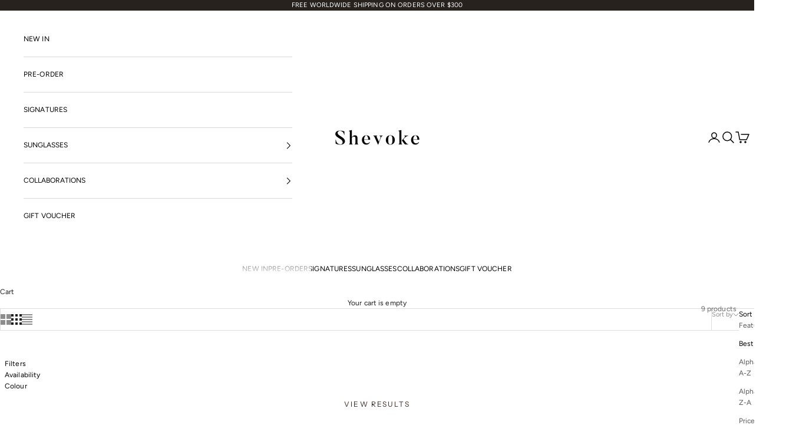

--- FILE ---
content_type: text/html; charset=utf-8
request_url: https://shevoke.com/en-jp/collections/silon
body_size: 34162
content:
<!doctype html>

<html lang="en" dir="ltr">
  <head>
    <meta charset="utf-8">
    <meta name="viewport" content="width=device-width, initial-scale=1.0, height=device-height, minimum-scale=1.0, maximum-scale=5.0">

    <title>SILON</title><link rel="canonical" href="https://shevoke.com/en-jp/collections/silon"><link rel="shortcut icon" href="//shevoke.com/cdn/shop/files/favicon_24.png?v=1738711686&width=96">
      <link rel="apple-touch-icon" href="//shevoke.com/cdn/shop/files/favicon_24.png?v=1738711686&width=180"><link rel="preconnect" href="https://fonts.shopifycdn.com" crossorigin><link rel="preload" href="//shevoke.com/cdn/fonts/instrument_sans/instrumentsans_n4.db86542ae5e1596dbdb28c279ae6c2086c4c5bfa.woff2" as="font" type="font/woff2" crossorigin><link rel="preload" href="//shevoke.com/cdn/fonts/figtree/figtree_n4.3c0838aba1701047e60be6a99a1b0a40ce9b8419.woff2" as="font" type="font/woff2" crossorigin><meta property="og:type" content="website">
  <meta property="og:title" content="SILON"><meta property="og:url" content="https://shevoke.com/en-jp/collections/silon">
<meta property="og:site_name" content="Shevoke"><meta name="twitter:card" content="summary"><meta name="twitter:title" content="SILON">
  <meta name="twitter:description" content=""><script async crossorigin fetchpriority="high" src="/cdn/shopifycloud/importmap-polyfill/es-modules-shim.2.4.0.js"></script>
<script type="application/ld+json">
  {
    "@context": "https://schema.org",
    "@type": "BreadcrumbList",
    "itemListElement": [{
        "@type": "ListItem",
        "position": 1,
        "name": "Home",
        "item": "https://shevoke.com"
      },{
            "@type": "ListItem",
            "position": 2,
            "name": "SILON",
            "item": "https://shevoke.com/en-jp/collections/silon"
          }]
  }
</script><style>/* Typography (heading) */
  @font-face {
  font-family: "Instrument Sans";
  font-weight: 400;
  font-style: normal;
  font-display: fallback;
  src: url("//shevoke.com/cdn/fonts/instrument_sans/instrumentsans_n4.db86542ae5e1596dbdb28c279ae6c2086c4c5bfa.woff2") format("woff2"),
       url("//shevoke.com/cdn/fonts/instrument_sans/instrumentsans_n4.510f1b081e58d08c30978f465518799851ef6d8b.woff") format("woff");
}

@font-face {
  font-family: "Instrument Sans";
  font-weight: 400;
  font-style: italic;
  font-display: fallback;
  src: url("//shevoke.com/cdn/fonts/instrument_sans/instrumentsans_i4.028d3c3cd8d085648c808ceb20cd2fd1eb3560e5.woff2") format("woff2"),
       url("//shevoke.com/cdn/fonts/instrument_sans/instrumentsans_i4.7e90d82df8dee29a99237cd19cc529d2206706a2.woff") format("woff");
}

/* Typography (body) */
  @font-face {
  font-family: Figtree;
  font-weight: 400;
  font-style: normal;
  font-display: fallback;
  src: url("//shevoke.com/cdn/fonts/figtree/figtree_n4.3c0838aba1701047e60be6a99a1b0a40ce9b8419.woff2") format("woff2"),
       url("//shevoke.com/cdn/fonts/figtree/figtree_n4.c0575d1db21fc3821f17fd6617d3dee552312137.woff") format("woff");
}

@font-face {
  font-family: Figtree;
  font-weight: 400;
  font-style: italic;
  font-display: fallback;
  src: url("//shevoke.com/cdn/fonts/figtree/figtree_i4.89f7a4275c064845c304a4cf8a4a586060656db2.woff2") format("woff2"),
       url("//shevoke.com/cdn/fonts/figtree/figtree_i4.6f955aaaafc55a22ffc1f32ecf3756859a5ad3e2.woff") format("woff");
}

@font-face {
  font-family: Figtree;
  font-weight: 700;
  font-style: normal;
  font-display: fallback;
  src: url("//shevoke.com/cdn/fonts/figtree/figtree_n7.2fd9bfe01586148e644724096c9d75e8c7a90e55.woff2") format("woff2"),
       url("//shevoke.com/cdn/fonts/figtree/figtree_n7.ea05de92d862f9594794ab281c4c3a67501ef5fc.woff") format("woff");
}

@font-face {
  font-family: Figtree;
  font-weight: 700;
  font-style: italic;
  font-display: fallback;
  src: url("//shevoke.com/cdn/fonts/figtree/figtree_i7.06add7096a6f2ab742e09ec7e498115904eda1fe.woff2") format("woff2"),
       url("//shevoke.com/cdn/fonts/figtree/figtree_i7.ee584b5fcaccdbb5518c0228158941f8df81b101.woff") format("woff");
}

:root {
    /* Container */
    --container-max-width: 100%;
    --container-xxs-max-width: 27.5rem; /* 440px */
    --container-xs-max-width: 42.5rem; /* 680px */
    --container-sm-max-width: 61.25rem; /* 980px */
    --container-md-max-width: 71.875rem; /* 1150px */
    --container-lg-max-width: 78.75rem; /* 1260px */
    --container-xl-max-width: 85rem; /* 1360px */
    --container-gutter: 0.75rem;

    --section-vertical-spacing: 2.5rem;
    --section-vertical-spacing-tight:1rem;

    --section-stack-gap:2.25rem;
    --section-stack-gap-tight:1rem;

    /* Form settings */
    --form-gap: 1.25rem; /* Gap between fieldset and submit button */
    --fieldset-gap: 1rem; /* Gap between each form input within a fieldset */
    --form-control-gap: 0.625rem; /* Gap between input and label (ignored for floating label) */
    --checkbox-control-gap: 0.75rem; /* Horizontal gap between checkbox and its associated label */
    --input-padding-block: 0.65rem; /* Vertical padding for input, textarea and native select */
    --input-padding-inline: 0.8rem; /* Horizontal padding for input, textarea and native select */
    --checkbox-size: 0.875rem; /* Size (width and height) for checkbox */

    /* Other sizes */
    --sticky-area-height: calc(var(--announcement-bar-is-sticky, 0) * var(--announcement-bar-height, 0px) + var(--header-is-sticky, 0) * var(--header-is-visible, 1) * var(--header-height, 0px));

    /* RTL support */
    --transform-logical-flip: 1;
    --transform-origin-start: left;
    --transform-origin-end: right;

    /**
     * ---------------------------------------------------------------------
     * TYPOGRAPHY
     * ---------------------------------------------------------------------
     */

    /* Font properties */
    --heading-font-family: "Instrument Sans", sans-serif;
    --heading-font-weight: 400;
    --heading-font-style: normal;
    --heading-text-transform: uppercase;
    --heading-letter-spacing: 0.08em;
    --text-font-family: Figtree, sans-serif;
    --text-font-weight: 400;
    --text-font-style: normal;
    --text-letter-spacing: 0.01em;
    --button-font: var(--heading-font-style) var(--heading-font-weight) var(--text-sm) / 1.65 var(--heading-font-family);
    --button-text-transform: uppercase;
    --button-letter-spacing: 0.18em;

    /* Font sizes */--text-heading-size-factor: 0.8;
    --text-h1: max(0.6875rem, clamp(1.375rem, 1.146341463414634rem + 0.975609756097561vw, 2rem) * var(--text-heading-size-factor));
    --text-h2: max(0.6875rem, clamp(1.25rem, 1.0670731707317074rem + 0.7804878048780488vw, 1.75rem) * var(--text-heading-size-factor));
    --text-h3: max(0.6875rem, clamp(1.125rem, 1.0335365853658536rem + 0.3902439024390244vw, 1.375rem) * var(--text-heading-size-factor));
    --text-h4: max(0.6875rem, clamp(1rem, 0.9542682926829268rem + 0.1951219512195122vw, 1.125rem) * var(--text-heading-size-factor));
    --text-h5: calc(0.875rem * var(--text-heading-size-factor));
    --text-h6: calc(0.75rem * var(--text-heading-size-factor));

    --text-xs: 0.75rem;
    --text-sm: 0.8125rem;
    --text-base: 0.875rem;
    --text-lg: 1.0rem;
    --text-xl: 1.0rem;

    /* Rounded variables (used for border radius) */
    --rounded-full: 9999px;
    --button-border-radius: 0.25rem;
    --input-border-radius: 0.0rem;

    /* Box shadow */
    --shadow-sm: 0 2px 8px rgb(0 0 0 / 0.05);
    --shadow: 0 5px 15px rgb(0 0 0 / 0.05);
    --shadow-md: 0 5px 30px rgb(0 0 0 / 0.05);
    --shadow-block: px px px rgb(var(--text-primary) / 0.0);

    /**
     * ---------------------------------------------------------------------
     * OTHER
     * ---------------------------------------------------------------------
     */

    --checkmark-svg-url: url(//shevoke.com/cdn/shop/t/49/assets/checkmark.svg?v=77552481021870063511724212319);
    --cursor-zoom-in-svg-url: url(//shevoke.com/cdn/shop/t/49/assets/cursor-zoom-in.svg?v=112480252220988712521724212319);
  }

  [dir="rtl"]:root {
    /* RTL support */
    --transform-logical-flip: -1;
    --transform-origin-start: right;
    --transform-origin-end: left;
  }

  @media screen and (min-width: 700px) {
    :root {
      /* Typography (font size) */
      --text-xs: 0.6875rem;
      --text-sm: 0.75rem;
      --text-base: 0.75rem;
      --text-lg: 0.875rem;
      --text-xl: 1.125rem;

      /* Spacing settings */
      --container-gutter: 1rem;
    }
  }

  @media screen and (min-width: 1000px) {
    :root {
      /* Spacing settings */
      --container-gutter: 0.5rem;

      --section-vertical-spacing: 4rem;
      --section-vertical-spacing-tight: 4rem;

      --section-stack-gap:3rem;
      --section-stack-gap-tight:3rem;
    }
  }:root {/* Overlay used for modal */
    --page-overlay: 0 0 0 / 0.4;

    /* We use the first scheme background as default */
    --page-background: ;

    /* Product colors */
    --on-sale-text: 28 28 28;
    --on-sale-badge-background: 28 28 28;
    --on-sale-badge-text: 255 255 255;
    --sold-out-badge-background: 40 34 31;
    --sold-out-badge-text: 255 255 255;
    --custom-badge-background: 40 34 31;
    --custom-badge-text: 255 255 255;
    --star-color: 28 28 28;

    /* Status colors */
    --success-background: 212 227 203;
    --success-text: 48 122 7;
    --warning-background: 253 241 224;
    --warning-text: 237 138 0;
    --error-background: 243 204 204;
    --error-text: 203 43 43;
  }.color-scheme--scheme-1 {
      /* Color settings */--accent: 40 34 31;
      --text-color: 28 28 28;
      --background: 255 255 255 / 1.0;
      --background-without-opacity: 255 255 255;
      --background-gradient: ;--border-color: 221 221 221;/* Button colors */
      --button-background: 40 34 31;
      --button-text-color: 255 255 255;

      /* Circled buttons */
      --circle-button-background: 255 255 255;
      --circle-button-text-color: 40 34 31;
    }.shopify-section:has(.section-spacing.color-scheme--bg-54922f2e920ba8346f6dc0fba343d673) + .shopify-section:has(.section-spacing.color-scheme--bg-54922f2e920ba8346f6dc0fba343d673:not(.bordered-section)) .section-spacing {
      padding-block-start: 0;
    }.color-scheme--scheme-2 {
      /* Color settings */--accent: 255 255 255;
      --text-color: 0 0 0;
      --background: 255 255 255 / 1.0;
      --background-without-opacity: 255 255 255;
      --background-gradient: ;--border-color: 217 217 217;/* Button colors */
      --button-background: 255 255 255;
      --button-text-color: 53 38 31;

      /* Circled buttons */
      --circle-button-background: 255 255 255;
      --circle-button-text-color: 255 255 255;
    }.shopify-section:has(.section-spacing.color-scheme--bg-54922f2e920ba8346f6dc0fba343d673) + .shopify-section:has(.section-spacing.color-scheme--bg-54922f2e920ba8346f6dc0fba343d673:not(.bordered-section)) .section-spacing {
      padding-block-start: 0;
    }.color-scheme--scheme-3 {
      /* Color settings */--accent: 255 255 255;
      --text-color: 255 255 255;
      --background: 40 34 31 / 1.0;
      --background-without-opacity: 40 34 31;
      --background-gradient: ;--border-color: 72 67 65;/* Button colors */
      --button-background: 255 255 255;
      --button-text-color: 0 0 0;

      /* Circled buttons */
      --circle-button-background: 255 255 255;
      --circle-button-text-color: 0 0 0;
    }.shopify-section:has(.section-spacing.color-scheme--bg-e1235f0a3db5a2bec36d7ce42c7e5c94) + .shopify-section:has(.section-spacing.color-scheme--bg-e1235f0a3db5a2bec36d7ce42c7e5c94:not(.bordered-section)) .section-spacing {
      padding-block-start: 0;
    }.color-scheme--scheme-4 {
      /* Color settings */--accent: 255 255 255;
      --text-color: 255 255 255;
      --background: 0 0 0 / 0.0;
      --background-without-opacity: 0 0 0;
      --background-gradient: ;--border-color: 255 255 255;/* Button colors */
      --button-background: 255 255 255;
      --button-text-color: 28 28 28;

      /* Circled buttons */
      --circle-button-background: 255 255 255;
      --circle-button-text-color: 28 28 28;
    }.shopify-section:has(.section-spacing.color-scheme--bg-3671eee015764974ee0aef1536023e0f) + .shopify-section:has(.section-spacing.color-scheme--bg-3671eee015764974ee0aef1536023e0f:not(.bordered-section)) .section-spacing {
      padding-block-start: 0;
    }.color-scheme--scheme-cea8393f-6465-4e78-9fac-ab9b6a36c046 {
      /* Color settings */--accent: 255 255 255;
      --text-color: 255 255 255;
      --background: 255 255 255 / 1.0;
      --background-without-opacity: 255 255 255;
      --background-gradient: ;--border-color: 255 255 255;/* Button colors */
      --button-background: 255 255 255;
      --button-text-color: 28 28 28;

      /* Circled buttons */
      --circle-button-background: 0 0 0;
      --circle-button-text-color: 255 255 255;
    }.shopify-section:has(.section-spacing.color-scheme--bg-54922f2e920ba8346f6dc0fba343d673) + .shopify-section:has(.section-spacing.color-scheme--bg-54922f2e920ba8346f6dc0fba343d673:not(.bordered-section)) .section-spacing {
      padding-block-start: 0;
    }.color-scheme--dialog {
      /* Color settings */--accent: 255 255 255;
      --text-color: 0 0 0;
      --background: 255 255 255 / 1.0;
      --background-without-opacity: 255 255 255;
      --background-gradient: ;--border-color: 217 217 217;/* Button colors */
      --button-background: 255 255 255;
      --button-text-color: 53 38 31;

      /* Circled buttons */
      --circle-button-background: 255 255 255;
      --circle-button-text-color: 255 255 255;
    }
</style><script>
  // This allows to expose several variables to the global scope, to be used in scripts
  window.themeVariables = {
    settings: {
      showPageTransition: false,
      pageType: "collection",
      moneyFormat: "¥{{amount_no_decimals}}",
      moneyWithCurrencyFormat: "¥{{amount_no_decimals}} JPY",
      currencyCodeEnabled: false,
      cartType: "page",
      staggerMenuApparition: true
    },

    strings: {
      addedToCart: "Added to your cart!",
      closeGallery: "Close gallery",
      zoomGallery: "Zoom picture",
      errorGallery: "Image cannot be loaded",
      shippingEstimatorNoResults: "Sorry, we do not ship to your address.",
      shippingEstimatorOneResult: "There is one shipping rate for your address:",
      shippingEstimatorMultipleResults: "There are several shipping rates for your address:",
      shippingEstimatorError: "One or more error occurred while retrieving shipping rates:",
      next: "Next",
      previous: "Previous"
    },

    mediaQueries: {
      'sm': 'screen and (min-width: 700px)',
      'md': 'screen and (min-width: 1000px)',
      'lg': 'screen and (min-width: 1150px)',
      'xl': 'screen and (min-width: 1400px)',
      '2xl': 'screen and (min-width: 1600px)',
      'sm-max': 'screen and (max-width: 699px)',
      'md-max': 'screen and (max-width: 999px)',
      'lg-max': 'screen and (max-width: 1149px)',
      'xl-max': 'screen and (max-width: 1399px)',
      '2xl-max': 'screen and (max-width: 1599px)',
      'motion-safe': '(prefers-reduced-motion: no-preference)',
      'motion-reduce': '(prefers-reduced-motion: reduce)',
      'supports-hover': 'screen and (pointer: fine)',
      'supports-touch': 'screen and (hover: none)'
    }
  };</script><script>
      if (!(HTMLScriptElement.supports && HTMLScriptElement.supports('importmap'))) {
        const importMapPolyfill = document.createElement('script');
        importMapPolyfill.async = true;
        importMapPolyfill.src = "//shevoke.com/cdn/shop/t/49/assets/es-module-shims.min.js?v=140375185335194536761724212303";

        document.head.appendChild(importMapPolyfill);
      }
    </script>

    <script type="importmap">{
        "imports": {
          "vendor": "//shevoke.com/cdn/shop/t/49/assets/vendor.min.js?v=90848652276903619941724212303",
          "theme": "//shevoke.com/cdn/shop/t/49/assets/theme.js?v=135502145494228332551724212303",
          "photoswipe": "//shevoke.com/cdn/shop/t/49/assets/photoswipe.min.js?v=20290624223189769891724212303"
        }
      }
    </script>

    <script type="module" src="//shevoke.com/cdn/shop/t/49/assets/vendor.min.js?v=90848652276903619941724212303"></script>
    <script type="module" src="//shevoke.com/cdn/shop/t/49/assets/theme.js?v=135502145494228332551724212303"></script><script>
(function () {
  var ua = navigator.userAgent || "";
  var signals = [];

  // Heuristics (tune as you like)
  if (navigator.webdriver) signals.push("webdriver");
  if (/HeadlessChrome|bot|spider|crawler|snapshot|puppeteer|phantom/i.test(ua)) signals.push("ua_bot");
  if (!('onscroll' in window)) signals.push("no_onscroll");
  if (!navigator.plugins || navigator.plugins.length === 0) signals.push("no_plugins");
  if (!navigator.languages || navigator.languages.length === 0) signals.push("no_languages");
  // Mobile UA but no touch support
  var looksMobile = /Mobile|Android|iP(ad|hone)/i.test(ua);
  var touch = ("ontouchstart" in window) || (navigator.maxTouchPoints > 0);
  if (looksMobile && !touch) signals.push("mobile_no_touch");

  // Optional: force for testing with ?bot_test=1
  try {
    if (new URLSearchParams(location.search).has("bot_test")) signals.push("forced_test");
  } catch (e) {}

  var isSuspectedBot = signals.length >= 2; // threshold; adjust to taste
  window.__isSuspectedBot = isSuspectedBot;
  window.__botSignals = signals;

  // If suspected bot, stub common pixels *before they load*
  if (isSuspectedBot) {
    // Meta Pixel
    var noop = function(){};
    window.fbq = noop; window._fbq = noop;
    try { Object.defineProperty(window, 'fbq', { configurable: true, writable: true, value: noop }); } catch(e){}

    // Google (in case GTM/gtag present)
    window.dataLayer = window.dataLayer || [];
    window.gtag = noop;

    // (Optional) Tell your analytics you blocked pixels
    window.dataLayer.push({event: 'pixel_blocked', reason: signals.slice()});
  }
  console.log("s");
  console.log(signals);
})();
</script>

    
    <script>window.performance && window.performance.mark && window.performance.mark('shopify.content_for_header.start');</script><meta name="google-site-verification" content="EWbB3L-TJmMtw5DrsICZ9Ds4yfmip-JxbK5yhcR6Fsw">
<meta name="facebook-domain-verification" content="pelml1db30c79ga41f6bgeqjmhab1s">
<meta name="facebook-domain-verification" content="40mftne1tarl4e7q703sf8hqr9g630">
<meta name="google-site-verification" content="8X6pd2EXt9KZPTfTXwqWsAjhh94Bjks2lvUOJj7ss7k">
<meta name="google-site-verification" content="EWbB3L-TJmMtw5DrsICZ9Ds4yfmip-JxbK5yhcR6Fsw">
<meta id="shopify-digital-wallet" name="shopify-digital-wallet" content="/7029851/digital_wallets/dialog">
<meta name="shopify-checkout-api-token" content="e65b53a9777ac78f96bf919a7a928f91">
<meta id="in-context-paypal-metadata" data-shop-id="7029851" data-venmo-supported="false" data-environment="production" data-locale="en_US" data-paypal-v4="true" data-currency="JPY">
<link rel="alternate" type="application/atom+xml" title="Feed" href="/en-jp/collections/silon.atom" />
<link rel="alternate" hreflang="x-default" href="https://shevoke.com/collections/silon">
<link rel="alternate" hreflang="en" href="https://shevoke.com/collections/silon">
<link rel="alternate" hreflang="en-GB" href="https://shevoke.com/en-gb/collections/silon">
<link rel="alternate" hreflang="en-JE" href="https://shevoke.com/en-gb/collections/silon">
<link rel="alternate" hreflang="en-DK" href="https://shevoke.com/en-dk/collections/silon">
<link rel="alternate" hreflang="en-CA" href="https://shevoke.com/en-ca/collections/silon">
<link rel="alternate" hreflang="en-TH" href="https://shevoke.com/en-th/collections/silon">
<link rel="alternate" hreflang="en-NO" href="https://shevoke.com/en-no/collections/silon">
<link rel="alternate" hreflang="en-SE" href="https://shevoke.com/en-se/collections/silon">
<link rel="alternate" hreflang="en-FR" href="https://shevoke.com/en-fr/collections/silon">
<link rel="alternate" hreflang="en-DE" href="https://shevoke.com/en-de/collections/silon">
<link rel="alternate" hreflang="en-CH" href="https://shevoke.com/en-ch/collections/silon">
<link rel="alternate" hreflang="en-MX" href="https://shevoke.com/en-mx/collections/silon">
<link rel="alternate" hreflang="en-MY" href="https://shevoke.com/en-my/collections/silon">
<link rel="alternate" hreflang="en-AE" href="https://shevoke.com/en-ae/collections/silon">
<link rel="alternate" hreflang="en-JP" href="https://shevoke.com/en-jp/collections/silon">
<link rel="alternate" hreflang="en-SG" href="https://shevoke.com/en-sg/collections/silon">
<link rel="alternate" hreflang="en-IT" href="https://shevoke.com/en-it/collections/silon">
<link rel="alternate" hreflang="en-ES" href="https://shevoke.com/en-es/collections/silon">
<link rel="alternate" hreflang="en-KR" href="https://shevoke.com/en-kr/collections/silon">
<link rel="alternate" hreflang="en-NL" href="https://shevoke.com/en-nl/collections/silon">
<link rel="alternate" type="application/json+oembed" href="https://shevoke.com/en-jp/collections/silon.oembed">
<script async="async" src="/checkouts/internal/preloads.js?locale=en-JP"></script>
<link rel="preconnect" href="https://shop.app" crossorigin="anonymous">
<script async="async" src="https://shop.app/checkouts/internal/preloads.js?locale=en-JP&shop_id=7029851" crossorigin="anonymous"></script>
<script id="apple-pay-shop-capabilities" type="application/json">{"shopId":7029851,"countryCode":"AU","currencyCode":"JPY","merchantCapabilities":["supports3DS"],"merchantId":"gid:\/\/shopify\/Shop\/7029851","merchantName":"Shevoke","requiredBillingContactFields":["postalAddress","email","phone"],"requiredShippingContactFields":["postalAddress","email","phone"],"shippingType":"shipping","supportedNetworks":["visa","masterCard","amex","jcb"],"total":{"type":"pending","label":"Shevoke","amount":"1.00"},"shopifyPaymentsEnabled":true,"supportsSubscriptions":true}</script>
<script id="shopify-features" type="application/json">{"accessToken":"e65b53a9777ac78f96bf919a7a928f91","betas":["rich-media-storefront-analytics"],"domain":"shevoke.com","predictiveSearch":true,"shopId":7029851,"locale":"en"}</script>
<script>var Shopify = Shopify || {};
Shopify.shop = "shevoke-sunnies.myshopify.com";
Shopify.locale = "en";
Shopify.currency = {"active":"JPY","rate":"107.97924"};
Shopify.country = "JP";
Shopify.theme = {"name":"Prestige 10.1.0 New Build","id":136973484194,"schema_name":"Prestige","schema_version":"10.1.0","theme_store_id":855,"role":"main"};
Shopify.theme.handle = "null";
Shopify.theme.style = {"id":null,"handle":null};
Shopify.cdnHost = "shevoke.com/cdn";
Shopify.routes = Shopify.routes || {};
Shopify.routes.root = "/en-jp/";</script>
<script type="module">!function(o){(o.Shopify=o.Shopify||{}).modules=!0}(window);</script>
<script>!function(o){function n(){var o=[];function n(){o.push(Array.prototype.slice.apply(arguments))}return n.q=o,n}var t=o.Shopify=o.Shopify||{};t.loadFeatures=n(),t.autoloadFeatures=n()}(window);</script>
<script>
  window.ShopifyPay = window.ShopifyPay || {};
  window.ShopifyPay.apiHost = "shop.app\/pay";
  window.ShopifyPay.redirectState = null;
</script>
<script id="shop-js-analytics" type="application/json">{"pageType":"collection"}</script>
<script defer="defer" async type="module" src="//shevoke.com/cdn/shopifycloud/shop-js/modules/v2/client.init-shop-cart-sync_IZsNAliE.en.esm.js"></script>
<script defer="defer" async type="module" src="//shevoke.com/cdn/shopifycloud/shop-js/modules/v2/chunk.common_0OUaOowp.esm.js"></script>
<script type="module">
  await import("//shevoke.com/cdn/shopifycloud/shop-js/modules/v2/client.init-shop-cart-sync_IZsNAliE.en.esm.js");
await import("//shevoke.com/cdn/shopifycloud/shop-js/modules/v2/chunk.common_0OUaOowp.esm.js");

  window.Shopify.SignInWithShop?.initShopCartSync?.({"fedCMEnabled":true,"windoidEnabled":true});

</script>
<script>
  window.Shopify = window.Shopify || {};
  if (!window.Shopify.featureAssets) window.Shopify.featureAssets = {};
  window.Shopify.featureAssets['shop-js'] = {"shop-cart-sync":["modules/v2/client.shop-cart-sync_DLOhI_0X.en.esm.js","modules/v2/chunk.common_0OUaOowp.esm.js"],"init-fed-cm":["modules/v2/client.init-fed-cm_C6YtU0w6.en.esm.js","modules/v2/chunk.common_0OUaOowp.esm.js"],"shop-button":["modules/v2/client.shop-button_BCMx7GTG.en.esm.js","modules/v2/chunk.common_0OUaOowp.esm.js"],"shop-cash-offers":["modules/v2/client.shop-cash-offers_BT26qb5j.en.esm.js","modules/v2/chunk.common_0OUaOowp.esm.js","modules/v2/chunk.modal_CGo_dVj3.esm.js"],"init-windoid":["modules/v2/client.init-windoid_B9PkRMql.en.esm.js","modules/v2/chunk.common_0OUaOowp.esm.js"],"init-shop-email-lookup-coordinator":["modules/v2/client.init-shop-email-lookup-coordinator_DZkqjsbU.en.esm.js","modules/v2/chunk.common_0OUaOowp.esm.js"],"shop-toast-manager":["modules/v2/client.shop-toast-manager_Di2EnuM7.en.esm.js","modules/v2/chunk.common_0OUaOowp.esm.js"],"shop-login-button":["modules/v2/client.shop-login-button_BtqW_SIO.en.esm.js","modules/v2/chunk.common_0OUaOowp.esm.js","modules/v2/chunk.modal_CGo_dVj3.esm.js"],"avatar":["modules/v2/client.avatar_BTnouDA3.en.esm.js"],"pay-button":["modules/v2/client.pay-button_CWa-C9R1.en.esm.js","modules/v2/chunk.common_0OUaOowp.esm.js"],"init-shop-cart-sync":["modules/v2/client.init-shop-cart-sync_IZsNAliE.en.esm.js","modules/v2/chunk.common_0OUaOowp.esm.js"],"init-customer-accounts":["modules/v2/client.init-customer-accounts_DenGwJTU.en.esm.js","modules/v2/client.shop-login-button_BtqW_SIO.en.esm.js","modules/v2/chunk.common_0OUaOowp.esm.js","modules/v2/chunk.modal_CGo_dVj3.esm.js"],"init-shop-for-new-customer-accounts":["modules/v2/client.init-shop-for-new-customer-accounts_JdHXxpS9.en.esm.js","modules/v2/client.shop-login-button_BtqW_SIO.en.esm.js","modules/v2/chunk.common_0OUaOowp.esm.js","modules/v2/chunk.modal_CGo_dVj3.esm.js"],"init-customer-accounts-sign-up":["modules/v2/client.init-customer-accounts-sign-up_D6__K_p8.en.esm.js","modules/v2/client.shop-login-button_BtqW_SIO.en.esm.js","modules/v2/chunk.common_0OUaOowp.esm.js","modules/v2/chunk.modal_CGo_dVj3.esm.js"],"checkout-modal":["modules/v2/client.checkout-modal_C_ZQDY6s.en.esm.js","modules/v2/chunk.common_0OUaOowp.esm.js","modules/v2/chunk.modal_CGo_dVj3.esm.js"],"shop-follow-button":["modules/v2/client.shop-follow-button_XetIsj8l.en.esm.js","modules/v2/chunk.common_0OUaOowp.esm.js","modules/v2/chunk.modal_CGo_dVj3.esm.js"],"lead-capture":["modules/v2/client.lead-capture_DvA72MRN.en.esm.js","modules/v2/chunk.common_0OUaOowp.esm.js","modules/v2/chunk.modal_CGo_dVj3.esm.js"],"shop-login":["modules/v2/client.shop-login_ClXNxyh6.en.esm.js","modules/v2/chunk.common_0OUaOowp.esm.js","modules/v2/chunk.modal_CGo_dVj3.esm.js"],"payment-terms":["modules/v2/client.payment-terms_CNlwjfZz.en.esm.js","modules/v2/chunk.common_0OUaOowp.esm.js","modules/v2/chunk.modal_CGo_dVj3.esm.js"]};
</script>
<script id="__st">var __st={"a":7029851,"offset":39600,"reqid":"b116b4c4-d6ca-4a1d-a03f-e195932128a2-1768454976","pageurl":"shevoke.com\/en-jp\/collections\/silon","u":"6558b65431be","p":"collection","rtyp":"collection","rid":313460883618};</script>
<script>window.ShopifyPaypalV4VisibilityTracking = true;</script>
<script id="captcha-bootstrap">!function(){'use strict';const t='contact',e='account',n='new_comment',o=[[t,t],['blogs',n],['comments',n],[t,'customer']],c=[[e,'customer_login'],[e,'guest_login'],[e,'recover_customer_password'],[e,'create_customer']],r=t=>t.map((([t,e])=>`form[action*='/${t}']:not([data-nocaptcha='true']) input[name='form_type'][value='${e}']`)).join(','),a=t=>()=>t?[...document.querySelectorAll(t)].map((t=>t.form)):[];function s(){const t=[...o],e=r(t);return a(e)}const i='password',u='form_key',d=['recaptcha-v3-token','g-recaptcha-response','h-captcha-response',i],f=()=>{try{return window.sessionStorage}catch{return}},m='__shopify_v',_=t=>t.elements[u];function p(t,e,n=!1){try{const o=window.sessionStorage,c=JSON.parse(o.getItem(e)),{data:r}=function(t){const{data:e,action:n}=t;return t[m]||n?{data:e,action:n}:{data:t,action:n}}(c);for(const[e,n]of Object.entries(r))t.elements[e]&&(t.elements[e].value=n);n&&o.removeItem(e)}catch(o){console.error('form repopulation failed',{error:o})}}const l='form_type',E='cptcha';function T(t){t.dataset[E]=!0}const w=window,h=w.document,L='Shopify',v='ce_forms',y='captcha';let A=!1;((t,e)=>{const n=(g='f06e6c50-85a8-45c8-87d0-21a2b65856fe',I='https://cdn.shopify.com/shopifycloud/storefront-forms-hcaptcha/ce_storefront_forms_captcha_hcaptcha.v1.5.2.iife.js',D={infoText:'Protected by hCaptcha',privacyText:'Privacy',termsText:'Terms'},(t,e,n)=>{const o=w[L][v],c=o.bindForm;if(c)return c(t,g,e,D).then(n);var r;o.q.push([[t,g,e,D],n]),r=I,A||(h.body.append(Object.assign(h.createElement('script'),{id:'captcha-provider',async:!0,src:r})),A=!0)});var g,I,D;w[L]=w[L]||{},w[L][v]=w[L][v]||{},w[L][v].q=[],w[L][y]=w[L][y]||{},w[L][y].protect=function(t,e){n(t,void 0,e),T(t)},Object.freeze(w[L][y]),function(t,e,n,w,h,L){const[v,y,A,g]=function(t,e,n){const i=e?o:[],u=t?c:[],d=[...i,...u],f=r(d),m=r(i),_=r(d.filter((([t,e])=>n.includes(e))));return[a(f),a(m),a(_),s()]}(w,h,L),I=t=>{const e=t.target;return e instanceof HTMLFormElement?e:e&&e.form},D=t=>v().includes(t);t.addEventListener('submit',(t=>{const e=I(t);if(!e)return;const n=D(e)&&!e.dataset.hcaptchaBound&&!e.dataset.recaptchaBound,o=_(e),c=g().includes(e)&&(!o||!o.value);(n||c)&&t.preventDefault(),c&&!n&&(function(t){try{if(!f())return;!function(t){const e=f();if(!e)return;const n=_(t);if(!n)return;const o=n.value;o&&e.removeItem(o)}(t);const e=Array.from(Array(32),(()=>Math.random().toString(36)[2])).join('');!function(t,e){_(t)||t.append(Object.assign(document.createElement('input'),{type:'hidden',name:u})),t.elements[u].value=e}(t,e),function(t,e){const n=f();if(!n)return;const o=[...t.querySelectorAll(`input[type='${i}']`)].map((({name:t})=>t)),c=[...d,...o],r={};for(const[a,s]of new FormData(t).entries())c.includes(a)||(r[a]=s);n.setItem(e,JSON.stringify({[m]:1,action:t.action,data:r}))}(t,e)}catch(e){console.error('failed to persist form',e)}}(e),e.submit())}));const S=(t,e)=>{t&&!t.dataset[E]&&(n(t,e.some((e=>e===t))),T(t))};for(const o of['focusin','change'])t.addEventListener(o,(t=>{const e=I(t);D(e)&&S(e,y())}));const B=e.get('form_key'),M=e.get(l),P=B&&M;t.addEventListener('DOMContentLoaded',(()=>{const t=y();if(P)for(const e of t)e.elements[l].value===M&&p(e,B);[...new Set([...A(),...v().filter((t=>'true'===t.dataset.shopifyCaptcha))])].forEach((e=>S(e,t)))}))}(h,new URLSearchParams(w.location.search),n,t,e,['guest_login'])})(!0,!0)}();</script>
<script integrity="sha256-4kQ18oKyAcykRKYeNunJcIwy7WH5gtpwJnB7kiuLZ1E=" data-source-attribution="shopify.loadfeatures" defer="defer" src="//shevoke.com/cdn/shopifycloud/storefront/assets/storefront/load_feature-a0a9edcb.js" crossorigin="anonymous"></script>
<script crossorigin="anonymous" defer="defer" src="//shevoke.com/cdn/shopifycloud/storefront/assets/shopify_pay/storefront-65b4c6d7.js?v=20250812"></script>
<script data-source-attribution="shopify.dynamic_checkout.dynamic.init">var Shopify=Shopify||{};Shopify.PaymentButton=Shopify.PaymentButton||{isStorefrontPortableWallets:!0,init:function(){window.Shopify.PaymentButton.init=function(){};var t=document.createElement("script");t.src="https://shevoke.com/cdn/shopifycloud/portable-wallets/latest/portable-wallets.en.js",t.type="module",document.head.appendChild(t)}};
</script>
<script data-source-attribution="shopify.dynamic_checkout.buyer_consent">
  function portableWalletsHideBuyerConsent(e){var t=document.getElementById("shopify-buyer-consent"),n=document.getElementById("shopify-subscription-policy-button");t&&n&&(t.classList.add("hidden"),t.setAttribute("aria-hidden","true"),n.removeEventListener("click",e))}function portableWalletsShowBuyerConsent(e){var t=document.getElementById("shopify-buyer-consent"),n=document.getElementById("shopify-subscription-policy-button");t&&n&&(t.classList.remove("hidden"),t.removeAttribute("aria-hidden"),n.addEventListener("click",e))}window.Shopify?.PaymentButton&&(window.Shopify.PaymentButton.hideBuyerConsent=portableWalletsHideBuyerConsent,window.Shopify.PaymentButton.showBuyerConsent=portableWalletsShowBuyerConsent);
</script>
<script data-source-attribution="shopify.dynamic_checkout.cart.bootstrap">document.addEventListener("DOMContentLoaded",(function(){function t(){return document.querySelector("shopify-accelerated-checkout-cart, shopify-accelerated-checkout")}if(t())Shopify.PaymentButton.init();else{new MutationObserver((function(e,n){t()&&(Shopify.PaymentButton.init(),n.disconnect())})).observe(document.body,{childList:!0,subtree:!0})}}));
</script>
<link id="shopify-accelerated-checkout-styles" rel="stylesheet" media="screen" href="https://shevoke.com/cdn/shopifycloud/portable-wallets/latest/accelerated-checkout-backwards-compat.css" crossorigin="anonymous">
<style id="shopify-accelerated-checkout-cart">
        #shopify-buyer-consent {
  margin-top: 1em;
  display: inline-block;
  width: 100%;
}

#shopify-buyer-consent.hidden {
  display: none;
}

#shopify-subscription-policy-button {
  background: none;
  border: none;
  padding: 0;
  text-decoration: underline;
  font-size: inherit;
  cursor: pointer;
}

#shopify-subscription-policy-button::before {
  box-shadow: none;
}

      </style>

<script>window.performance && window.performance.mark && window.performance.mark('shopify.content_for_header.end');</script>
<link href="//shevoke.com/cdn/shop/t/49/assets/theme.css?v=172418923327218249471757557356" rel="stylesheet" type="text/css" media="all" />
<script type="text/javascript">
    (function(c,l,a,r,i,t,y){
        c[a]=c[a]||function(){(c[a].q=c[a].q||[]).push(arguments)};
        t=l.createElement(r);t.async=1;t.src="https://www.clarity.ms/tag/"+i;
        y=l.getElementsByTagName(r)[0];y.parentNode.insertBefore(t,y);
    })(window, document, "clarity", "script", "tx02oq4u0s");
</script>




  <!-- BEGIN app block: shopify://apps/klaviyo-email-marketing-sms/blocks/klaviyo-onsite-embed/2632fe16-c075-4321-a88b-50b567f42507 -->












  <script async src="https://static.klaviyo.com/onsite/js/V2fmuQ/klaviyo.js?company_id=V2fmuQ"></script>
  <script>!function(){if(!window.klaviyo){window._klOnsite=window._klOnsite||[];try{window.klaviyo=new Proxy({},{get:function(n,i){return"push"===i?function(){var n;(n=window._klOnsite).push.apply(n,arguments)}:function(){for(var n=arguments.length,o=new Array(n),w=0;w<n;w++)o[w]=arguments[w];var t="function"==typeof o[o.length-1]?o.pop():void 0,e=new Promise((function(n){window._klOnsite.push([i].concat(o,[function(i){t&&t(i),n(i)}]))}));return e}}})}catch(n){window.klaviyo=window.klaviyo||[],window.klaviyo.push=function(){var n;(n=window._klOnsite).push.apply(n,arguments)}}}}();</script>

  




  <script>
    window.klaviyoReviewsProductDesignMode = false
  </script>







<!-- END app block --><!-- BEGIN app block: shopify://apps/monster-cart-upsell-free-gifts/blocks/app-embed/a1b8e58a-bf1d-4e0f-8768-a387c3f643c0 --><script>  
  window.mu_version = 1.8
  
    window.mu_currencies = [{"name": "United Arab Emirates Dirham", "iso_code": "AED", "symbol": "د.إ"},{"name": "Armenian Dram", "iso_code": "AMD", "symbol": "դր."},{"name": "Argentine Peso", "iso_code": "ARS", "symbol": "$"},{"name": "Australian Dollar", "iso_code": "AUD", "symbol": "$"},{"name": "Azerbaijani Manat", "iso_code": "AZN", "symbol": "₼"},{"name": "Bangladeshi Taka", "iso_code": "BDT", "symbol": "৳"},{"name": "Brunei Dollar", "iso_code": "BND", "symbol": "$"},{"name": "Brazilian Real", "iso_code": "BRL", "symbol": "R$"},{"name": "Canadian Dollar", "iso_code": "CAD", "symbol": "$"},{"name": "Swiss Franc", "iso_code": "CHF", "symbol": "CHF"},{"name": "Chinese Renminbi Yuan", "iso_code": "CNY", "symbol": "¥"},{"name": "Czech Koruna", "iso_code": "CZK", "symbol": "Kč"},{"name": "Danish Krone", "iso_code": "DKK", "symbol": "kr."},{"name": "Euro", "iso_code": "EUR", "symbol": "€"},{"name": "British Pound", "iso_code": "GBP", "symbol": "£"},{"name": "Georgian Lari", "iso_code": "GEL", "symbol": "₾"},{"name": "Hong Kong Dollar", "iso_code": "HKD", "symbol": "$"},{"name": "Hungarian Forint", "iso_code": "HUF", "symbol": "Ft"},{"name": "Indonesian Rupiah", "iso_code": "IDR", "symbol": "Rp"},{"name": "Indian Rupee", "iso_code": "INR", "symbol": "₹"},{"name": "Japanese Yen", "iso_code": "JPY", "symbol": "¥"},{"name": "Kyrgyzstani Som", "iso_code": "KGS", "symbol": "som"},{"name": "Cambodian Riel", "iso_code": "KHR", "symbol": "៛"},{"name": "South Korean Won", "iso_code": "KRW", "symbol": "₩"},{"name": "Kazakhstani Tenge", "iso_code": "KZT", "symbol": "₸"},{"name": "Lao Kip", "iso_code": "LAK", "symbol": "₭"},{"name": "Lebanese Pound", "iso_code": "LBP", "symbol": "ل.ل"},{"name": "Sri Lankan Rupee", "iso_code": "LKR", "symbol": "₨"},{"name": "Mongolian Tögrög", "iso_code": "MNT", "symbol": "₮"},{"name": "Macanese Pataca", "iso_code": "MOP", "symbol": "P"},{"name": "Maldivian Rufiyaa", "iso_code": "MVR", "symbol": "MVR"},{"name": "Mexican Peso", "iso_code": "MXN", "symbol": "$"},{"name": "Malaysian Ringgit", "iso_code": "MYR", "symbol": "RM"},{"name": "Norwegian Krone", "iso_code": "NOK", "symbol": "kr"},{"name": "Nepalese Rupee", "iso_code": "NPR", "symbol": "Rs."},{"name": "New Zealand Dollar", "iso_code": "NZD", "symbol": "$"},{"name": "Philippine Peso", "iso_code": "PHP", "symbol": "₱"},{"name": "Pakistani Rupee", "iso_code": "PKR", "symbol": "₨"},{"name": "Polish Złoty", "iso_code": "PLN", "symbol": "zł"},{"name": "Qatari Riyal", "iso_code": "QAR", "symbol": "ر.ق"},{"name": "Romanian Leu", "iso_code": "RON", "symbol": "Lei"},{"name": "Serbian Dinar", "iso_code": "RSD", "symbol": "РСД"},{"name": "Saudi Riyal", "iso_code": "SAR", "symbol": "ر.س"},{"name": "Swedish Krona", "iso_code": "SEK", "symbol": "kr"},{"name": "Singapore Dollar", "iso_code": "SGD", "symbol": "$"},{"name": "Thai Baht", "iso_code": "THB", "symbol": "฿"},{"name": "Tajikistani Somoni", "iso_code": "TJS", "symbol": "ЅМ"},{"name": "New Taiwan Dollar", "iso_code": "TWD", "symbol": "$"},{"name": "United States Dollar", "iso_code": "USD", "symbol": "$"},{"name": "Uzbekistan Som", "iso_code": "UZS", "symbol": "so'm"},{"name": "Vietnamese Đồng", "iso_code": "VND", "symbol": "₫"},{"name": "Cfp Franc", "iso_code": "XPF", "symbol": "Fr"},{"name": "South African Rand", "iso_code": "ZAR", "symbol": "R"},];
    window.mu_origin = 'shevoke.com';
    window.mu_myshopify_domain = 'shevoke-sunnies.myshopify.com';
    window.mu_cart_currency= 'JPY';
    window.mu_cart_items = [];
    window.mu_money_format = '¥{{amount_no_decimals}}';
    
    
    
    
    
    window.show_item_properties = true
    
    
    
    
    
    window.mu_bag_selector = [];
    
    
    window.mu_hide_when_opened = "";
    
</script>
  <link rel="stylesheet"  href="https://cdnjs.cloudflare.com/ajax/libs/slick-carousel/1.6.0/slick.min.css" />
  <link rel="stylesheet" href="https://cdnjs.cloudflare.com/ajax/libs/slick-carousel/1.6.0/slick-theme.min.css" /><script>
    // custom code here
</script>
  <script>console.log("%cMU: Version 1 in use", "color: white; background: #dc3545; padding: 2px 6px; border-radius: 3px;");</script>
  <script async src="https://cdn.shopify.com/extensions/019b8c0a-9b7a-7f32-ba3d-a373967f46fb/monster-upsells-v2-689/assets/webfont.js"></script>
  
    <link href="https://cdn.shopify.com/extensions/019b8c0a-9b7a-7f32-ba3d-a373967f46fb/monster-upsells-v2-689/assets/cart.css" rel="stylesheet">
    <script type="text/javascript">
      window.assetsPath = "https://cdn.shopify.com/extensions/019b8c0a-9b7a-7f32-ba3d-a373967f46fb/monster-upsells-v2-689/assets/cart_renderer.js".split("cart_renderer.js")[0]
    </script>
    <script async src="https://cdn.shopify.com/extensions/019b8c0a-9b7a-7f32-ba3d-a373967f46fb/monster-upsells-v2-689/assets/cart_renderer.js"></script>
  



<!-- END app block --><link href="https://monorail-edge.shopifysvc.com" rel="dns-prefetch">
<script>(function(){if ("sendBeacon" in navigator && "performance" in window) {try {var session_token_from_headers = performance.getEntriesByType('navigation')[0].serverTiming.find(x => x.name == '_s').description;} catch {var session_token_from_headers = undefined;}var session_cookie_matches = document.cookie.match(/_shopify_s=([^;]*)/);var session_token_from_cookie = session_cookie_matches && session_cookie_matches.length === 2 ? session_cookie_matches[1] : "";var session_token = session_token_from_headers || session_token_from_cookie || "";function handle_abandonment_event(e) {var entries = performance.getEntries().filter(function(entry) {return /monorail-edge.shopifysvc.com/.test(entry.name);});if (!window.abandonment_tracked && entries.length === 0) {window.abandonment_tracked = true;var currentMs = Date.now();var navigation_start = performance.timing.navigationStart;var payload = {shop_id: 7029851,url: window.location.href,navigation_start,duration: currentMs - navigation_start,session_token,page_type: "collection"};window.navigator.sendBeacon("https://monorail-edge.shopifysvc.com/v1/produce", JSON.stringify({schema_id: "online_store_buyer_site_abandonment/1.1",payload: payload,metadata: {event_created_at_ms: currentMs,event_sent_at_ms: currentMs}}));}}window.addEventListener('pagehide', handle_abandonment_event);}}());</script>
<script id="web-pixels-manager-setup">(function e(e,d,r,n,o){if(void 0===o&&(o={}),!Boolean(null===(a=null===(i=window.Shopify)||void 0===i?void 0:i.analytics)||void 0===a?void 0:a.replayQueue)){var i,a;window.Shopify=window.Shopify||{};var t=window.Shopify;t.analytics=t.analytics||{};var s=t.analytics;s.replayQueue=[],s.publish=function(e,d,r){return s.replayQueue.push([e,d,r]),!0};try{self.performance.mark("wpm:start")}catch(e){}var l=function(){var e={modern:/Edge?\/(1{2}[4-9]|1[2-9]\d|[2-9]\d{2}|\d{4,})\.\d+(\.\d+|)|Firefox\/(1{2}[4-9]|1[2-9]\d|[2-9]\d{2}|\d{4,})\.\d+(\.\d+|)|Chrom(ium|e)\/(9{2}|\d{3,})\.\d+(\.\d+|)|(Maci|X1{2}).+ Version\/(15\.\d+|(1[6-9]|[2-9]\d|\d{3,})\.\d+)([,.]\d+|)( \(\w+\)|)( Mobile\/\w+|) Safari\/|Chrome.+OPR\/(9{2}|\d{3,})\.\d+\.\d+|(CPU[ +]OS|iPhone[ +]OS|CPU[ +]iPhone|CPU IPhone OS|CPU iPad OS)[ +]+(15[._]\d+|(1[6-9]|[2-9]\d|\d{3,})[._]\d+)([._]\d+|)|Android:?[ /-](13[3-9]|1[4-9]\d|[2-9]\d{2}|\d{4,})(\.\d+|)(\.\d+|)|Android.+Firefox\/(13[5-9]|1[4-9]\d|[2-9]\d{2}|\d{4,})\.\d+(\.\d+|)|Android.+Chrom(ium|e)\/(13[3-9]|1[4-9]\d|[2-9]\d{2}|\d{4,})\.\d+(\.\d+|)|SamsungBrowser\/([2-9]\d|\d{3,})\.\d+/,legacy:/Edge?\/(1[6-9]|[2-9]\d|\d{3,})\.\d+(\.\d+|)|Firefox\/(5[4-9]|[6-9]\d|\d{3,})\.\d+(\.\d+|)|Chrom(ium|e)\/(5[1-9]|[6-9]\d|\d{3,})\.\d+(\.\d+|)([\d.]+$|.*Safari\/(?![\d.]+ Edge\/[\d.]+$))|(Maci|X1{2}).+ Version\/(10\.\d+|(1[1-9]|[2-9]\d|\d{3,})\.\d+)([,.]\d+|)( \(\w+\)|)( Mobile\/\w+|) Safari\/|Chrome.+OPR\/(3[89]|[4-9]\d|\d{3,})\.\d+\.\d+|(CPU[ +]OS|iPhone[ +]OS|CPU[ +]iPhone|CPU IPhone OS|CPU iPad OS)[ +]+(10[._]\d+|(1[1-9]|[2-9]\d|\d{3,})[._]\d+)([._]\d+|)|Android:?[ /-](13[3-9]|1[4-9]\d|[2-9]\d{2}|\d{4,})(\.\d+|)(\.\d+|)|Mobile Safari.+OPR\/([89]\d|\d{3,})\.\d+\.\d+|Android.+Firefox\/(13[5-9]|1[4-9]\d|[2-9]\d{2}|\d{4,})\.\d+(\.\d+|)|Android.+Chrom(ium|e)\/(13[3-9]|1[4-9]\d|[2-9]\d{2}|\d{4,})\.\d+(\.\d+|)|Android.+(UC? ?Browser|UCWEB|U3)[ /]?(15\.([5-9]|\d{2,})|(1[6-9]|[2-9]\d|\d{3,})\.\d+)\.\d+|SamsungBrowser\/(5\.\d+|([6-9]|\d{2,})\.\d+)|Android.+MQ{2}Browser\/(14(\.(9|\d{2,})|)|(1[5-9]|[2-9]\d|\d{3,})(\.\d+|))(\.\d+|)|K[Aa][Ii]OS\/(3\.\d+|([4-9]|\d{2,})\.\d+)(\.\d+|)/},d=e.modern,r=e.legacy,n=navigator.userAgent;return n.match(d)?"modern":n.match(r)?"legacy":"unknown"}(),u="modern"===l?"modern":"legacy",c=(null!=n?n:{modern:"",legacy:""})[u],f=function(e){return[e.baseUrl,"/wpm","/b",e.hashVersion,"modern"===e.buildTarget?"m":"l",".js"].join("")}({baseUrl:d,hashVersion:r,buildTarget:u}),m=function(e){var d=e.version,r=e.bundleTarget,n=e.surface,o=e.pageUrl,i=e.monorailEndpoint;return{emit:function(e){var a=e.status,t=e.errorMsg,s=(new Date).getTime(),l=JSON.stringify({metadata:{event_sent_at_ms:s},events:[{schema_id:"web_pixels_manager_load/3.1",payload:{version:d,bundle_target:r,page_url:o,status:a,surface:n,error_msg:t},metadata:{event_created_at_ms:s}}]});if(!i)return console&&console.warn&&console.warn("[Web Pixels Manager] No Monorail endpoint provided, skipping logging."),!1;try{return self.navigator.sendBeacon.bind(self.navigator)(i,l)}catch(e){}var u=new XMLHttpRequest;try{return u.open("POST",i,!0),u.setRequestHeader("Content-Type","text/plain"),u.send(l),!0}catch(e){return console&&console.warn&&console.warn("[Web Pixels Manager] Got an unhandled error while logging to Monorail."),!1}}}}({version:r,bundleTarget:l,surface:e.surface,pageUrl:self.location.href,monorailEndpoint:e.monorailEndpoint});try{o.browserTarget=l,function(e){var d=e.src,r=e.async,n=void 0===r||r,o=e.onload,i=e.onerror,a=e.sri,t=e.scriptDataAttributes,s=void 0===t?{}:t,l=document.createElement("script"),u=document.querySelector("head"),c=document.querySelector("body");if(l.async=n,l.src=d,a&&(l.integrity=a,l.crossOrigin="anonymous"),s)for(var f in s)if(Object.prototype.hasOwnProperty.call(s,f))try{l.dataset[f]=s[f]}catch(e){}if(o&&l.addEventListener("load",o),i&&l.addEventListener("error",i),u)u.appendChild(l);else{if(!c)throw new Error("Did not find a head or body element to append the script");c.appendChild(l)}}({src:f,async:!0,onload:function(){if(!function(){var e,d;return Boolean(null===(d=null===(e=window.Shopify)||void 0===e?void 0:e.analytics)||void 0===d?void 0:d.initialized)}()){var d=window.webPixelsManager.init(e)||void 0;if(d){var r=window.Shopify.analytics;r.replayQueue.forEach((function(e){var r=e[0],n=e[1],o=e[2];d.publishCustomEvent(r,n,o)})),r.replayQueue=[],r.publish=d.publishCustomEvent,r.visitor=d.visitor,r.initialized=!0}}},onerror:function(){return m.emit({status:"failed",errorMsg:"".concat(f," has failed to load")})},sri:function(e){var d=/^sha384-[A-Za-z0-9+/=]+$/;return"string"==typeof e&&d.test(e)}(c)?c:"",scriptDataAttributes:o}),m.emit({status:"loading"})}catch(e){m.emit({status:"failed",errorMsg:(null==e?void 0:e.message)||"Unknown error"})}}})({shopId: 7029851,storefrontBaseUrl: "https://shevoke.com",extensionsBaseUrl: "https://extensions.shopifycdn.com/cdn/shopifycloud/web-pixels-manager",monorailEndpoint: "https://monorail-edge.shopifysvc.com/unstable/produce_batch",surface: "storefront-renderer",enabledBetaFlags: ["2dca8a86"],webPixelsConfigList: [{"id":"639008930","configuration":"{\"config\":\"{\\\"google_tag_ids\\\":[\\\"G-PPHQ1LJ2B6\\\",\\\"GT-M6PFC9M\\\",\\\"AW-816810145\\\"],\\\"target_country\\\":\\\"AU\\\",\\\"gtag_events\\\":[{\\\"type\\\":\\\"begin_checkout\\\",\\\"action_label\\\":[\\\"G-PPHQ1LJ2B6\\\",\\\"AW-816810145\\\"]},{\\\"type\\\":\\\"search\\\",\\\"action_label\\\":[\\\"G-PPHQ1LJ2B6\\\",\\\"AW-816810145\\\"]},{\\\"type\\\":\\\"view_item\\\",\\\"action_label\\\":[\\\"G-PPHQ1LJ2B6\\\",\\\"MC-EF9FR6K3N3\\\",\\\"AW-816810145\\\"]},{\\\"type\\\":\\\"purchase\\\",\\\"action_label\\\":[\\\"G-PPHQ1LJ2B6\\\",\\\"MC-EF9FR6K3N3\\\",\\\"AW-816810145\\\"]},{\\\"type\\\":\\\"page_view\\\",\\\"action_label\\\":[\\\"G-PPHQ1LJ2B6\\\",\\\"MC-EF9FR6K3N3\\\",\\\"AW-816810145\\\"]},{\\\"type\\\":\\\"add_payment_info\\\",\\\"action_label\\\":[\\\"G-PPHQ1LJ2B6\\\",\\\"AW-816810145\\\"]},{\\\"type\\\":\\\"add_to_cart\\\",\\\"action_label\\\":[\\\"G-PPHQ1LJ2B6\\\",\\\"AW-816810145\\\"]}],\\\"enable_monitoring_mode\\\":false}\"}","eventPayloadVersion":"v1","runtimeContext":"OPEN","scriptVersion":"b2a88bafab3e21179ed38636efcd8a93","type":"APP","apiClientId":1780363,"privacyPurposes":[],"dataSharingAdjustments":{"protectedCustomerApprovalScopes":["read_customer_address","read_customer_email","read_customer_name","read_customer_personal_data","read_customer_phone"]}},{"id":"509411490","configuration":"{\"pixelCode\":\"CDFJD9JC77U01Q04PAN0\"}","eventPayloadVersion":"v1","runtimeContext":"STRICT","scriptVersion":"22e92c2ad45662f435e4801458fb78cc","type":"APP","apiClientId":4383523,"privacyPurposes":["ANALYTICS","MARKETING","SALE_OF_DATA"],"dataSharingAdjustments":{"protectedCustomerApprovalScopes":["read_customer_address","read_customer_email","read_customer_name","read_customer_personal_data","read_customer_phone"]}},{"id":"313032866","configuration":"{\"pixel_id\":\"1375366996434326\",\"pixel_type\":\"facebook_pixel\",\"metaapp_system_user_token\":\"-\"}","eventPayloadVersion":"v1","runtimeContext":"OPEN","scriptVersion":"ca16bc87fe92b6042fbaa3acc2fbdaa6","type":"APP","apiClientId":2329312,"privacyPurposes":["ANALYTICS","MARKETING","SALE_OF_DATA"],"dataSharingAdjustments":{"protectedCustomerApprovalScopes":["read_customer_address","read_customer_email","read_customer_name","read_customer_personal_data","read_customer_phone"]}},{"id":"shopify-app-pixel","configuration":"{}","eventPayloadVersion":"v1","runtimeContext":"STRICT","scriptVersion":"0450","apiClientId":"shopify-pixel","type":"APP","privacyPurposes":["ANALYTICS","MARKETING"]},{"id":"shopify-custom-pixel","eventPayloadVersion":"v1","runtimeContext":"LAX","scriptVersion":"0450","apiClientId":"shopify-pixel","type":"CUSTOM","privacyPurposes":["ANALYTICS","MARKETING"]}],isMerchantRequest: false,initData: {"shop":{"name":"Shevoke","paymentSettings":{"currencyCode":"AUD"},"myshopifyDomain":"shevoke-sunnies.myshopify.com","countryCode":"AU","storefrontUrl":"https:\/\/shevoke.com\/en-jp"},"customer":null,"cart":null,"checkout":null,"productVariants":[],"purchasingCompany":null},},"https://shevoke.com/cdn","7cecd0b6w90c54c6cpe92089d5m57a67346",{"modern":"","legacy":""},{"shopId":"7029851","storefrontBaseUrl":"https:\/\/shevoke.com","extensionBaseUrl":"https:\/\/extensions.shopifycdn.com\/cdn\/shopifycloud\/web-pixels-manager","surface":"storefront-renderer","enabledBetaFlags":"[\"2dca8a86\"]","isMerchantRequest":"false","hashVersion":"7cecd0b6w90c54c6cpe92089d5m57a67346","publish":"custom","events":"[[\"page_viewed\",{}],[\"collection_viewed\",{\"collection\":{\"id\":\"313460883618\",\"title\":\"SILON\",\"productVariants\":[{\"price\":{\"amount\":26691.0,\"currencyCode\":\"JPY\"},\"product\":{\"title\":\"SILON BLACK\",\"vendor\":\"Shevoke\",\"id\":\"8149570093218\",\"untranslatedTitle\":\"SILON BLACK\",\"url\":\"\/en-jp\/products\/silon-black\",\"type\":\"\"},\"id\":\"45293568721058\",\"image\":{\"src\":\"\/\/shevoke.com\/cdn\/shop\/files\/shevoke-silon-black-1124665146.jpg?v=1747617843\"},\"sku\":\"SIL242BL\",\"title\":\"Black 100% UV\",\"untranslatedTitle\":\"Black 100% UV\"},{\"price\":{\"amount\":26691.0,\"currencyCode\":\"JPY\"},\"product\":{\"title\":\"SILON Maroon\",\"vendor\":\"Shevoke\",\"id\":\"8498170298530\",\"untranslatedTitle\":\"SILON Maroon\",\"url\":\"\/en-jp\/products\/silon-maroon\",\"type\":\"Sunglasses\"},\"id\":\"45293570719906\",\"image\":{\"src\":\"\/\/shevoke.com\/cdn\/shop\/files\/shevoke-sunglasses-silon-maroon-1124665544.png?v=1747618368\"},\"sku\":\"SIL244MA\",\"title\":\"Gradient Maroon 100% UV\",\"untranslatedTitle\":\"Gradient Maroon 100% UV\"},{\"price\":{\"amount\":26691.0,\"currencyCode\":\"JPY\"},\"product\":{\"title\":\"SILON TORTOISE\",\"vendor\":\"Shevoke\",\"id\":\"8149570257058\",\"untranslatedTitle\":\"SILON TORTOISE\",\"url\":\"\/en-jp\/products\/silon-tortoise\",\"type\":\"\"},\"id\":\"43957787558050\",\"image\":{\"src\":\"\/\/shevoke.com\/cdn\/shop\/files\/shevoke-silon-tortoise-1124665142.jpg?v=1738683739\"},\"sku\":\"SIL241TO\",\"title\":\"Default Title\",\"untranslatedTitle\":\"Default Title\"},{\"price\":{\"amount\":31331.0,\"currencyCode\":\"JPY\"},\"product\":{\"title\":\"SILON BLACK Polarised\",\"vendor\":\"Shevoke\",\"id\":\"8675098230946\",\"untranslatedTitle\":\"SILON BLACK Polarised\",\"url\":\"\/en-jp\/products\/silon-black-polarised\",\"type\":\"\"},\"id\":\"45517018988706\",\"image\":{\"src\":\"\/\/shevoke.com\/cdn\/shop\/files\/shevoke-polarised-silon-black-1161339831.png?v=1747617843\"},\"sku\":\"SIL242BLP-2\",\"title\":\"Polarised\",\"untranslatedTitle\":\"Polarised\"},{\"price\":{\"amount\":26691.0,\"currencyCode\":\"JPY\"},\"product\":{\"title\":\"SILON Maroon Blue Light\",\"vendor\":\"Shevoke\",\"id\":\"8675134537890\",\"untranslatedTitle\":\"SILON Maroon Blue Light\",\"url\":\"\/en-jp\/products\/silon-maroon-blue-light\",\"type\":\"Sunglasses\"},\"id\":\"45517060505762\",\"image\":{\"src\":\"\/\/shevoke.com\/cdn\/shop\/files\/shevoke-sunglasses-blue-light-silon-maroon-1156078547.jpg?v=1753061817\"},\"sku\":\"SIL243MABL-4\",\"title\":\"Blue Light\",\"untranslatedTitle\":\"Blue Light\"},{\"price\":{\"amount\":26691.0,\"currencyCode\":\"JPY\"},\"product\":{\"title\":\"SILON BLACK Blue Light\",\"vendor\":\"Shevoke\",\"id\":\"8675112911010\",\"untranslatedTitle\":\"SILON BLACK Blue Light\",\"url\":\"\/en-jp\/products\/silon-black-blue-light\",\"type\":\"\"},\"id\":\"45517034946722\",\"image\":{\"src\":\"\/\/shevoke.com\/cdn\/shop\/files\/shevoke-blue-light-silon-black-blue-light-1180376824.png?v=1753078238\"},\"sku\":\"SIL242BLBL-4\",\"title\":\"Blue Light\",\"untranslatedTitle\":\"Blue Light\"},{\"price\":{\"amount\":31331.0,\"currencyCode\":\"JPY\"},\"product\":{\"title\":\"SILON Maroon Polarised\",\"vendor\":\"Shevoke\",\"id\":\"8675131981986\",\"untranslatedTitle\":\"SILON Maroon Polarised\",\"url\":\"\/en-jp\/products\/silon-maroon-polarised\",\"type\":\"Sunglasses\"},\"id\":\"45517054771362\",\"image\":{\"src\":\"\/\/shevoke.com\/cdn\/shop\/files\/shevoke-sunglasses-silon-maroon-1124665544.png?v=1747618368\"},\"sku\":\"SIL244MAP-2\",\"title\":\"Polarised\",\"untranslatedTitle\":\"Polarised\"},{\"price\":{\"amount\":31331.0,\"currencyCode\":\"JPY\"},\"product\":{\"title\":\"SILON Maroon Transition\",\"vendor\":\"Shevoke\",\"id\":\"8675132145826\",\"untranslatedTitle\":\"SILON Maroon Transition\",\"url\":\"\/en-jp\/products\/silon-maroon-transition\",\"type\":\"Sunglasses\"},\"id\":\"45517055918242\",\"image\":{\"src\":\"\/\/shevoke.com\/cdn\/shop\/files\/shevoke-sunglasses-transition-silon-maroon-1166747315.png?v=1747618648\"},\"sku\":\"SIL244MAT-3\",\"title\":\"Transition\",\"untranslatedTitle\":\"Transition\"},{\"price\":{\"amount\":31331.0,\"currencyCode\":\"JPY\"},\"product\":{\"title\":\"SILON BLACK Transition\",\"vendor\":\"Shevoke\",\"id\":\"8675100885154\",\"untranslatedTitle\":\"SILON BLACK Transition\",\"url\":\"\/en-jp\/products\/silon-black-transition\",\"type\":\"\"},\"id\":\"45517022396578\",\"image\":{\"src\":\"\/\/shevoke.com\/cdn\/shop\/files\/shevoke-transition-silon-black-1166747311.png?v=1747617706\"},\"sku\":\"SIL242BLT-3\",\"title\":\"Transition\",\"untranslatedTitle\":\"Transition\"}]}}]]"});</script><script>
  window.ShopifyAnalytics = window.ShopifyAnalytics || {};
  window.ShopifyAnalytics.meta = window.ShopifyAnalytics.meta || {};
  window.ShopifyAnalytics.meta.currency = 'JPY';
  var meta = {"products":[{"id":8149570093218,"gid":"gid:\/\/shopify\/Product\/8149570093218","vendor":"Shevoke","type":"","handle":"silon-black","variants":[{"id":45293568721058,"price":2669100,"name":"SILON BLACK - Black 100% UV","public_title":"Black 100% UV","sku":"SIL242BL"}],"remote":false},{"id":8498170298530,"gid":"gid:\/\/shopify\/Product\/8498170298530","vendor":"Shevoke","type":"Sunglasses","handle":"silon-maroon","variants":[{"id":45293570719906,"price":2669100,"name":"SILON Maroon - Gradient Maroon 100% UV","public_title":"Gradient Maroon 100% UV","sku":"SIL244MA"}],"remote":false},{"id":8149570257058,"gid":"gid:\/\/shopify\/Product\/8149570257058","vendor":"Shevoke","type":"","handle":"silon-tortoise","variants":[{"id":43957787558050,"price":2669100,"name":"SILON TORTOISE","public_title":null,"sku":"SIL241TO"}],"remote":false},{"id":8675098230946,"gid":"gid:\/\/shopify\/Product\/8675098230946","vendor":"Shevoke","type":"","handle":"silon-black-polarised","variants":[{"id":45517018988706,"price":3133100,"name":"SILON BLACK Polarised - Polarised","public_title":"Polarised","sku":"SIL242BLP-2"}],"remote":false},{"id":8675134537890,"gid":"gid:\/\/shopify\/Product\/8675134537890","vendor":"Shevoke","type":"Sunglasses","handle":"silon-maroon-blue-light","variants":[{"id":45517060505762,"price":2669100,"name":"SILON Maroon Blue Light - Blue Light","public_title":"Blue Light","sku":"SIL243MABL-4"}],"remote":false},{"id":8675112911010,"gid":"gid:\/\/shopify\/Product\/8675112911010","vendor":"Shevoke","type":"","handle":"silon-black-blue-light","variants":[{"id":45517034946722,"price":2669100,"name":"SILON BLACK Blue Light - Blue Light","public_title":"Blue Light","sku":"SIL242BLBL-4"}],"remote":false},{"id":8675131981986,"gid":"gid:\/\/shopify\/Product\/8675131981986","vendor":"Shevoke","type":"Sunglasses","handle":"silon-maroon-polarised","variants":[{"id":45517054771362,"price":3133100,"name":"SILON Maroon Polarised - Polarised","public_title":"Polarised","sku":"SIL244MAP-2"}],"remote":false},{"id":8675132145826,"gid":"gid:\/\/shopify\/Product\/8675132145826","vendor":"Shevoke","type":"Sunglasses","handle":"silon-maroon-transition","variants":[{"id":45517055918242,"price":3133100,"name":"SILON Maroon Transition - Transition","public_title":"Transition","sku":"SIL244MAT-3"}],"remote":false},{"id":8675100885154,"gid":"gid:\/\/shopify\/Product\/8675100885154","vendor":"Shevoke","type":"","handle":"silon-black-transition","variants":[{"id":45517022396578,"price":3133100,"name":"SILON BLACK Transition - Transition","public_title":"Transition","sku":"SIL242BLT-3"}],"remote":false}],"page":{"pageType":"collection","resourceType":"collection","resourceId":313460883618,"requestId":"b116b4c4-d6ca-4a1d-a03f-e195932128a2-1768454976"}};
  for (var attr in meta) {
    window.ShopifyAnalytics.meta[attr] = meta[attr];
  }
</script>
<script class="analytics">
  (function () {
    var customDocumentWrite = function(content) {
      var jquery = null;

      if (window.jQuery) {
        jquery = window.jQuery;
      } else if (window.Checkout && window.Checkout.$) {
        jquery = window.Checkout.$;
      }

      if (jquery) {
        jquery('body').append(content);
      }
    };

    var hasLoggedConversion = function(token) {
      if (token) {
        return document.cookie.indexOf('loggedConversion=' + token) !== -1;
      }
      return false;
    }

    var setCookieIfConversion = function(token) {
      if (token) {
        var twoMonthsFromNow = new Date(Date.now());
        twoMonthsFromNow.setMonth(twoMonthsFromNow.getMonth() + 2);

        document.cookie = 'loggedConversion=' + token + '; expires=' + twoMonthsFromNow;
      }
    }

    var trekkie = window.ShopifyAnalytics.lib = window.trekkie = window.trekkie || [];
    if (trekkie.integrations) {
      return;
    }
    trekkie.methods = [
      'identify',
      'page',
      'ready',
      'track',
      'trackForm',
      'trackLink'
    ];
    trekkie.factory = function(method) {
      return function() {
        var args = Array.prototype.slice.call(arguments);
        args.unshift(method);
        trekkie.push(args);
        return trekkie;
      };
    };
    for (var i = 0; i < trekkie.methods.length; i++) {
      var key = trekkie.methods[i];
      trekkie[key] = trekkie.factory(key);
    }
    trekkie.load = function(config) {
      trekkie.config = config || {};
      trekkie.config.initialDocumentCookie = document.cookie;
      var first = document.getElementsByTagName('script')[0];
      var script = document.createElement('script');
      script.type = 'text/javascript';
      script.onerror = function(e) {
        var scriptFallback = document.createElement('script');
        scriptFallback.type = 'text/javascript';
        scriptFallback.onerror = function(error) {
                var Monorail = {
      produce: function produce(monorailDomain, schemaId, payload) {
        var currentMs = new Date().getTime();
        var event = {
          schema_id: schemaId,
          payload: payload,
          metadata: {
            event_created_at_ms: currentMs,
            event_sent_at_ms: currentMs
          }
        };
        return Monorail.sendRequest("https://" + monorailDomain + "/v1/produce", JSON.stringify(event));
      },
      sendRequest: function sendRequest(endpointUrl, payload) {
        // Try the sendBeacon API
        if (window && window.navigator && typeof window.navigator.sendBeacon === 'function' && typeof window.Blob === 'function' && !Monorail.isIos12()) {
          var blobData = new window.Blob([payload], {
            type: 'text/plain'
          });

          if (window.navigator.sendBeacon(endpointUrl, blobData)) {
            return true;
          } // sendBeacon was not successful

        } // XHR beacon

        var xhr = new XMLHttpRequest();

        try {
          xhr.open('POST', endpointUrl);
          xhr.setRequestHeader('Content-Type', 'text/plain');
          xhr.send(payload);
        } catch (e) {
          console.log(e);
        }

        return false;
      },
      isIos12: function isIos12() {
        return window.navigator.userAgent.lastIndexOf('iPhone; CPU iPhone OS 12_') !== -1 || window.navigator.userAgent.lastIndexOf('iPad; CPU OS 12_') !== -1;
      }
    };
    Monorail.produce('monorail-edge.shopifysvc.com',
      'trekkie_storefront_load_errors/1.1',
      {shop_id: 7029851,
      theme_id: 136973484194,
      app_name: "storefront",
      context_url: window.location.href,
      source_url: "//shevoke.com/cdn/s/trekkie.storefront.55c6279c31a6628627b2ba1c5ff367020da294e2.min.js"});

        };
        scriptFallback.async = true;
        scriptFallback.src = '//shevoke.com/cdn/s/trekkie.storefront.55c6279c31a6628627b2ba1c5ff367020da294e2.min.js';
        first.parentNode.insertBefore(scriptFallback, first);
      };
      script.async = true;
      script.src = '//shevoke.com/cdn/s/trekkie.storefront.55c6279c31a6628627b2ba1c5ff367020da294e2.min.js';
      first.parentNode.insertBefore(script, first);
    };
    trekkie.load(
      {"Trekkie":{"appName":"storefront","development":false,"defaultAttributes":{"shopId":7029851,"isMerchantRequest":null,"themeId":136973484194,"themeCityHash":"16138064068695506758","contentLanguage":"en","currency":"JPY","eventMetadataId":"ea2e5db3-9155-4ef2-9f96-03d87d38d066"},"isServerSideCookieWritingEnabled":true,"monorailRegion":"shop_domain","enabledBetaFlags":["65f19447"]},"Session Attribution":{},"S2S":{"facebookCapiEnabled":true,"source":"trekkie-storefront-renderer","apiClientId":580111}}
    );

    var loaded = false;
    trekkie.ready(function() {
      if (loaded) return;
      loaded = true;

      window.ShopifyAnalytics.lib = window.trekkie;

      var originalDocumentWrite = document.write;
      document.write = customDocumentWrite;
      try { window.ShopifyAnalytics.merchantGoogleAnalytics.call(this); } catch(error) {};
      document.write = originalDocumentWrite;

      window.ShopifyAnalytics.lib.page(null,{"pageType":"collection","resourceType":"collection","resourceId":313460883618,"requestId":"b116b4c4-d6ca-4a1d-a03f-e195932128a2-1768454976","shopifyEmitted":true});

      var match = window.location.pathname.match(/checkouts\/(.+)\/(thank_you|post_purchase)/)
      var token = match? match[1]: undefined;
      if (!hasLoggedConversion(token)) {
        setCookieIfConversion(token);
        window.ShopifyAnalytics.lib.track("Viewed Product Category",{"currency":"JPY","category":"Collection: silon","collectionName":"silon","collectionId":313460883618,"nonInteraction":true},undefined,undefined,{"shopifyEmitted":true});
      }
    });


        var eventsListenerScript = document.createElement('script');
        eventsListenerScript.async = true;
        eventsListenerScript.src = "//shevoke.com/cdn/shopifycloud/storefront/assets/shop_events_listener-3da45d37.js";
        document.getElementsByTagName('head')[0].appendChild(eventsListenerScript);

})();</script>
  <script>
  if (!window.ga || (window.ga && typeof window.ga !== 'function')) {
    window.ga = function ga() {
      (window.ga.q = window.ga.q || []).push(arguments);
      if (window.Shopify && window.Shopify.analytics && typeof window.Shopify.analytics.publish === 'function') {
        window.Shopify.analytics.publish("ga_stub_called", {}, {sendTo: "google_osp_migration"});
      }
      console.error("Shopify's Google Analytics stub called with:", Array.from(arguments), "\nSee https://help.shopify.com/manual/promoting-marketing/pixels/pixel-migration#google for more information.");
    };
    if (window.Shopify && window.Shopify.analytics && typeof window.Shopify.analytics.publish === 'function') {
      window.Shopify.analytics.publish("ga_stub_initialized", {}, {sendTo: "google_osp_migration"});
    }
  }
</script>
<script
  defer
  src="https://shevoke.com/cdn/shopifycloud/perf-kit/shopify-perf-kit-3.0.3.min.js"
  data-application="storefront-renderer"
  data-shop-id="7029851"
  data-render-region="gcp-us-central1"
  data-page-type="collection"
  data-theme-instance-id="136973484194"
  data-theme-name="Prestige"
  data-theme-version="10.1.0"
  data-monorail-region="shop_domain"
  data-resource-timing-sampling-rate="10"
  data-shs="true"
  data-shs-beacon="true"
  data-shs-export-with-fetch="true"
  data-shs-logs-sample-rate="1"
  data-shs-beacon-endpoint="https://shevoke.com/api/collect"
></script>
</head>

  

  <body class="features--button-transition  color-scheme color-scheme--scheme-1"><template id="drawer-default-template">
  <div part="base">
    <div part="overlay"></div>

    <div part="content">
      <header part="header">
        <slot name="header"></slot>

        <dialog-close-button style="display: contents">
          <button type="button" part="close-button tap-area" aria-label="Close"><svg aria-hidden="true" focusable="false" fill="none" width="14" class="icon icon-close" viewBox="0 0 16 16">
      <path d="m1 1 14 14M1 15 15 1" stroke="currentColor" stroke-width="1.5"/>
    </svg>

  </button>
        </dialog-close-button>
      </header>

      <div part="body">
        <slot></slot>
      </div>

      <footer part="footer">
        <slot name="footer"></slot>
      </footer>
    </div>
  </div>
</template><template id="modal-default-template">
  <div part="base">
    <div part="overlay"></div>

    <div part="content">
      <header part="header">
        <slot name="header"></slot>

        <dialog-close-button style="display: contents">
          <button type="button" part="close-button tap-area" aria-label="Close"><svg aria-hidden="true" focusable="false" fill="none" width="14" class="icon icon-close" viewBox="0 0 16 16">
      <path d="m1 1 14 14M1 15 15 1" stroke="currentColor" stroke-width="1.5"/>
    </svg>

  </button>
        </dialog-close-button>
      </header>

      <div part="body">
        <slot></slot>
      </div>
    </div>
  </div>
</template><template id="popover-default-template">
  <div part="base">
    <div part="overlay"></div>

    <div part="content">
      <header part="header">
        <slot name="header"></slot>

        <dialog-close-button style="display: contents">
          <button type="button" part="close-button tap-area" aria-label="Close"><svg aria-hidden="true" focusable="false" fill="none" width="14" class="icon icon-close" viewBox="0 0 16 16">
      <path d="m1 1 14 14M1 15 15 1" stroke="currentColor" stroke-width="1.5"/>
    </svg>

  </button>
        </dialog-close-button>
      </header>

      <div part="body">
        <slot></slot>
      </div>
    </div>
  </div>
</template><template id="header-search-default-template">
  <div part="base">
    <div part="overlay"></div>

    <div part="content">
      <slot></slot>
    </div>
  </div>
</template><template id="video-media-default-template">
  <slot></slot>

  <svg part="play-button" fill="none" width="48" height="48" viewBox="0 0 48 48">
    <path fill-rule="evenodd" clip-rule="evenodd" d="M48 24c0 13.255-10.745 24-24 24S0 37.255 0 24 10.745 0 24 0s24 10.745 24 24Zm-18 0-9-6.6v13.2l9-6.6Z" fill="var(--play-button-background, #ffffff)"/>
  </svg>
</template><loading-bar class="loading-bar" aria-hidden="true"></loading-bar>
    <a href="#main" allow-hash-change class="skip-to-content sr-only">Skip to content</a>

    <span id="header-scroll-tracker" style="position: absolute; width: 1px; height: 1px; top: var(--header-scroll-tracker-offset, 10px); left: 0;"></span><!-- BEGIN sections: header-group -->
<aside id="shopify-section-sections--17085693427874__announcement-bar" class="shopify-section shopify-section-group-header-group shopify-section--announcement-bar"><style>
    :root {
      --announcement-bar-is-sticky: 0;--header-scroll-tracker-offset: var(--announcement-bar-height);}#shopify-section-sections--17085693427874__announcement-bar {
      --announcement-bar-font-size: 0.625rem;
    }

    @media screen and (min-width: 999px) {
      #shopify-section-sections--17085693427874__announcement-bar {
        --announcement-bar-font-size: 0.6875rem;
      }
    }
  </style>

  <height-observer variable="announcement-bar">
    <div class="announcement-bar color-scheme color-scheme--scheme-3"><announcement-bar-carousel allow-swipe autoplay="5" id="carousel-sections--17085693427874__announcement-bar" class="announcement-bar__carousel"><p class="prose heading is-selected" >FREE WORLDWIDE SHIPPING ON ORDERS OVER $300</p></announcement-bar-carousel></div>
  </height-observer>

  <script>
    document.documentElement.style.setProperty('--announcement-bar-height', `${document.getElementById('shopify-section-sections--17085693427874__announcement-bar').clientHeight.toFixed(2)}px`);
  </script></aside><header id="shopify-section-sections--17085693427874__header" class="shopify-section shopify-section-group-header-group shopify-section--header"><style>
  :root {
    --header-is-sticky: 1;
  }

  #shopify-section-sections--17085693427874__header {
    --header-grid: "primary-nav logo secondary-nav" / minmax(0, 1fr) auto minmax(0, 1fr);
    --header-padding-block: 1rem;
    --header-transparent-header-text-color: 255 255 255;
    --header-separation-border-color: 0 0 0 / 0;

    position: relative;
    z-index: 4;
  }

  @media screen and (min-width: 700px) {
    #shopify-section-sections--17085693427874__header {
      --header-padding-block: 1.2rem;
    }
  }

  @media screen and (min-width: 1000px) {
    #shopify-section-sections--17085693427874__header {--header-grid: ". logo secondary-nav" "primary-nav primary-nav primary-nav" / minmax(0, 1fr) auto minmax(0, 1fr);}
  }#shopify-section-sections--17085693427874__header {
      position: sticky;
      top: 0;
    }

    .shopify-section--announcement-bar ~ #shopify-section-sections--17085693427874__header {
      top: calc(var(--announcement-bar-is-sticky, 0) * var(--announcement-bar-height, 0px));
    }#shopify-section-sections--17085693427874__header {
      --header-logo-width: 95px;
    }

    @media screen and (min-width: 700px) {
      #shopify-section-sections--17085693427874__header {
        --header-logo-width: 145px;
      }
    }</style>

<height-observer variable="header">
  <x-header  class="header color-scheme color-scheme--scheme-2">
      <a href="/en-jp" class="header__logo"><span class="sr-only">Shevoke</span><img src="//shevoke.com/cdn/shop/files/Shevoke_logo_white_5937c7e9-c268-46d3-b031-dee37e7aeb65.png?v=1738742699&amp;width=2233" alt="" srcset="//shevoke.com/cdn/shop/files/Shevoke_logo_white_5937c7e9-c268-46d3-b031-dee37e7aeb65.png?v=1738742699&amp;width=290 290w, //shevoke.com/cdn/shop/files/Shevoke_logo_white_5937c7e9-c268-46d3-b031-dee37e7aeb65.png?v=1738742699&amp;width=435 435w" width="2233" height="471" sizes="145px" class="header__logo-image"><img src="//shevoke.com/cdn/shop/files/Shevoke_logo_white_f1aaae83-18b4-4ebe-897c-8dfb32724752.png?v=1738678586&amp;width=2233" alt="" srcset="//shevoke.com/cdn/shop/files/Shevoke_logo_white_f1aaae83-18b4-4ebe-897c-8dfb32724752.png?v=1738678586&amp;width=290 290w, //shevoke.com/cdn/shop/files/Shevoke_logo_white_f1aaae83-18b4-4ebe-897c-8dfb32724752.png?v=1738678586&amp;width=435 435w" width="2233" height="471" sizes="145px" class="header__logo-image header__logo-image--transparent"></a>
    
<nav class="header__primary-nav header__primary-nav--center" aria-label="Primary navigation">
        <button type="button" aria-controls="sidebar-menu" class="md:hidden">
          <span class="sr-only">Open navigation menu</span><svg aria-hidden="true" fill="none" focusable="false" width="24" class="header__nav-icon icon icon-hamburger" viewBox="0 0 24 24">
      <path d="M1 19h22M1 12h22M1 5h22" stroke="currentColor" stroke-width="1.5" stroke-linecap="square"/>
    </svg></button><ul class="contents unstyled-list md-max:hidden">

              <li class="header__primary-nav-item" data-title="NEW IN"><a href="/en-jp/collections/new-arrivals" class="block h6" >NEW IN</a></li>

              <li class="header__primary-nav-item" data-title="PRE-ORDER"><a href="/en-jp/collections/pre-order" class="block h6" >PRE-ORDER</a></li>

              <li class="header__primary-nav-item" data-title="SIGNATURES"><a href="https://shevoke.com/collections/signatures-1" class="block h6" >SIGNATURES</a></li>

              <li class="header__primary-nav-item" data-title="SUNGLASSES"><dropdown-menu-disclosure follow-summary-link trigger="hover"><details class="header__menu-disclosure">
                      <summary data-follow-link="/en-jp/collections/shades" class="h6">SUNGLASSES</summary><ul class="header__dropdown-menu header__dropdown-menu--restrictable unstyled-list" role="list"><li><a href="/en-jp/collections/shades" class="link-faded-reverse" >ALL SUNGLASSES</a></li><li><a href="/en-jp/collections/blue-light" class="link-faded-reverse" >BLUE LIGHT</a></li><li><a href="/en-jp/collections/polarised" class="link-faded-reverse" >POLARISED</a></li><li><a href="/en-jp/collections/transition-lenses" class="link-faded-reverse" >TRANSITION</a></li></ul></details></dropdown-menu-disclosure></li>

              <li class="header__primary-nav-item" data-title="COLLABORATIONS"><dropdown-menu-disclosure follow-summary-link trigger="hover"><details class="header__menu-disclosure">
                      <summary data-follow-link="/en-jp/collections/shevoke-x-endlessly-love-club" class="h6">COLLABORATIONS</summary><ul class="header__dropdown-menu header__dropdown-menu--restrictable unstyled-list" role="list"><li><a href="/en-jp/collections/shevoke-x-endlessly-love-club" class="link-faded-reverse" >ENDLESSLY LOVE CLUB</a></li><li><a href="/en-jp/collections/shevoke-x-coco" class="link-faded-reverse" >Shevoke ★ COCO</a></li></ul></details></dropdown-menu-disclosure></li>

              <li class="header__primary-nav-item" data-title="GIFT VOUCHER"><a href="/en-jp/products/gift-card" class="block h6" >GIFT VOUCHER</a></li></ul></nav><nav class="header__secondary-nav" aria-label="Secondary navigation"><a href="/en-jp/account/login" class="sm-max:hidden">
          <span class="sr-only">Open account page</span><svg aria-hidden="true" fill="none" focusable="false" width="24" class="header__nav-icon icon icon-account" viewBox="0 0 24 24">
      <path d="M16.125 8.75c-.184 2.478-2.063 4.5-4.125 4.5s-3.944-2.021-4.125-4.5c-.187-2.578 1.64-4.5 4.125-4.5 2.484 0 4.313 1.969 4.125 4.5Z" stroke="currentColor" stroke-width="1.5" stroke-linecap="round" stroke-linejoin="round"/>
      <path d="M3.017 20.747C3.783 16.5 7.922 14.25 12 14.25s8.217 2.25 8.984 6.497" stroke="currentColor" stroke-width="1.5" stroke-miterlimit="10"/>
    </svg></a><a href="/en-jp/search" aria-controls="header-search-sections--17085693427874__header">
          <span class="sr-only">Open search</span><svg aria-hidden="true" fill="none" focusable="false" width="24" class="header__nav-icon icon icon-search" viewBox="0 0 24 24">
      <path d="M10.364 3a7.364 7.364 0 1 0 0 14.727 7.364 7.364 0 0 0 0-14.727Z" stroke="currentColor" stroke-width="1.5" stroke-miterlimit="10"/>
      <path d="M15.857 15.858 21 21.001" stroke="currentColor" stroke-width="1.5" stroke-miterlimit="10" stroke-linecap="round"/>
    </svg></a><a href="/en-jp/cart" class="relative"  data-no-instant>
        <span class="sr-only">Open cart</span><svg aria-hidden="true" fill="none" focusable="false" width="24" class="header__nav-icon icon icon-cart" viewBox="0 0 24 24"><path d="M10 7h13l-4 9H7.5L5 3H1" stroke="currentColor" stroke-width="1.5" stroke-linecap="round" stroke-linejoin="round"/>
          <circle cx="9" cy="20" r="1" stroke="currentColor" stroke-width="1.5" stroke-linecap="round" stroke-linejoin="round"/>
          <circle cx="17" cy="20" r="1" stroke="currentColor" stroke-width="1.5" stroke-linecap="round" stroke-linejoin="round"/></svg><cart-dot class="header__cart-dot  "></cart-dot>
      </a>
    </nav><header-search id="header-search-sections--17085693427874__header" class="header-search">
  <div class="container">
    <form id="predictive-search-form" action="/en-jp/search" method="GET" aria-owns="header-predictive-search" class="header-search__form" role="search">
      <div class="header-search__form-control"><svg aria-hidden="true" fill="none" focusable="false" width="20" class="icon icon-search" viewBox="0 0 24 24">
      <path d="M10.364 3a7.364 7.364 0 1 0 0 14.727 7.364 7.364 0 0 0 0-14.727Z" stroke="currentColor" stroke-width="1.5" stroke-miterlimit="10"/>
      <path d="M15.857 15.858 21 21.001" stroke="currentColor" stroke-width="1.5" stroke-miterlimit="10" stroke-linecap="round"/>
    </svg><input type="search" name="q" spellcheck="false" class="header-search__input h5 sm:h4" aria-label="Search" placeholder="Search for...">

        <dialog-close-button class="contents">
          <button type="button">
            <span class="sr-only">Close</span><svg aria-hidden="true" focusable="false" fill="none" width="16" class="icon icon-close" viewBox="0 0 16 16">
      <path d="m1 1 14 14M1 15 15 1" stroke="currentColor" stroke-width="1.5"/>
    </svg>

  </button>
        </dialog-close-button>
      </div>
    </form>

    <predictive-search id="header-predictive-search" class="predictive-search">
      <div class="predictive-search__content" slot="results"></div>
    </predictive-search>
  </div>
</header-search><template id="header-sidebar-template">
  <div part="base">
    <div part="overlay"></div>

    <div part="content">
      <header part="header">
        <dialog-close-button class="contents">
          <button type="button" part="close-button tap-area" aria-label="Close"><svg aria-hidden="true" focusable="false" fill="none" width="16" class="icon icon-close" viewBox="0 0 16 16">
      <path d="m1 1 14 14M1 15 15 1" stroke="currentColor" stroke-width="1.5"/>
    </svg>

  </button>
        </dialog-close-button>
      </header>

      <div part="panel-list">
        <slot name="main-panel"></slot><slot name="collapsible-panel"></slot></div>
    </div>
  </div>
</template>

<header-sidebar id="sidebar-menu" class="header-sidebar drawer drawer--sm color-scheme color-scheme--scheme-2" template="header-sidebar-template" open-from="left"><div class="header-sidebar__main-panel" slot="main-panel">
    <div class="header-sidebar__scroller">
      <ul class="header-sidebar__linklist divide-y unstyled-list" role="list"><li><a href="/en-jp/collections/new-arrivals" class="header-sidebar__linklist-button h6">NEW IN</a></li><li><a href="/en-jp/collections/pre-order" class="header-sidebar__linklist-button h6">PRE-ORDER</a></li><li><a href="https://shevoke.com/collections/signatures-1" class="header-sidebar__linklist-button h6">SIGNATURES</a></li><li><button type="button" class="header-sidebar__linklist-button h6" aria-controls="header-panel-4" aria-expanded="false">SUNGLASSES<svg aria-hidden="true" focusable="false" fill="none" width="12" class="icon icon-chevron-right  icon--direction-aware" viewBox="0 0 10 10">
      <path d="m3 9 4-4-4-4" stroke="currentColor" stroke-linecap="square"/>
    </svg></button></li><li><button type="button" class="header-sidebar__linklist-button h6" aria-controls="header-panel-5" aria-expanded="false">COLLABORATIONS<svg aria-hidden="true" focusable="false" fill="none" width="12" class="icon icon-chevron-right  icon--direction-aware" viewBox="0 0 10 10">
      <path d="m3 9 4-4-4-4" stroke="currentColor" stroke-linecap="square"/>
    </svg></button></li><li><a href="/en-jp/products/gift-card" class="header-sidebar__linklist-button h6">GIFT VOUCHER</a></li></ul>
    </div><div class="header-sidebar__footer"><a href="/en-jp/account/login" class="text-with-icon smallcaps sm:hidden"><svg aria-hidden="true" fill="none" focusable="false" width="20" class="icon icon-account" viewBox="0 0 24 24">
      <path d="M16.125 8.75c-.184 2.478-2.063 4.5-4.125 4.5s-3.944-2.021-4.125-4.5c-.187-2.578 1.64-4.5 4.125-4.5 2.484 0 4.313 1.969 4.125 4.5Z" stroke="currentColor" stroke-width="1.5" stroke-linecap="round" stroke-linejoin="round"/>
      <path d="M3.017 20.747C3.783 16.5 7.922 14.25 12 14.25s8.217 2.25 8.984 6.497" stroke="currentColor" stroke-width="1.5" stroke-miterlimit="10"/>
    </svg>Login</a></div></div><header-sidebar-collapsible-panel class="header-sidebar__collapsible-panel" slot="collapsible-panel">
      <div class="header-sidebar__scroller"><div id="header-panel-4" class="header-sidebar__sub-panel" hidden>
              <button type="button" class="header-sidebar__back-button link-faded is-divided text-with-icon h6 md:hidden" data-action="close-panel"><svg aria-hidden="true" focusable="false" fill="none" width="12" class="icon icon-chevron-left  icon--direction-aware" viewBox="0 0 10 10">
      <path d="M7 1 3 5l4 4" stroke="currentColor" stroke-linecap="square"/>
    </svg>SUNGLASSES</button>

              <ul class="header-sidebar__linklist divide-y unstyled-list" role="list"><li><a href="/en-jp/collections/shades" class="header-sidebar__linklist-button h6">ALL SUNGLASSES</a></li><li><a href="/en-jp/collections/blue-light" class="header-sidebar__linklist-button h6">BLUE LIGHT</a></li><li><a href="/en-jp/collections/polarised" class="header-sidebar__linklist-button h6">POLARISED</a></li><li><a href="/en-jp/collections/transition-lenses" class="header-sidebar__linklist-button h6">TRANSITION</a></li></ul></div><div id="header-panel-5" class="header-sidebar__sub-panel" hidden>
              <button type="button" class="header-sidebar__back-button link-faded is-divided text-with-icon h6 md:hidden" data-action="close-panel"><svg aria-hidden="true" focusable="false" fill="none" width="12" class="icon icon-chevron-left  icon--direction-aware" viewBox="0 0 10 10">
      <path d="M7 1 3 5l4 4" stroke="currentColor" stroke-linecap="square"/>
    </svg>COLLABORATIONS</button>

              <ul class="header-sidebar__linklist divide-y unstyled-list" role="list"><li><a href="/en-jp/collections/shevoke-x-endlessly-love-club" class="header-sidebar__linklist-button h6">ENDLESSLY LOVE CLUB</a></li><li><a href="/en-jp/collections/shevoke-x-coco" class="header-sidebar__linklist-button h6">Shevoke ★ COCO</a></li></ul></div></div>
    </header-sidebar-collapsible-panel></header-sidebar></x-header>
</height-observer>

<script>
  document.documentElement.style.setProperty('--header-height', `${document.getElementById('shopify-section-sections--17085693427874__header').clientHeight.toFixed(2)}px`);
</script>


</header>
<!-- END sections: header-group --><!-- BEGIN sections: overlay-group -->
<section id="shopify-section-sections--17085693460642__cart-drawer" class="shopify-section shopify-section-group-overlay-group shopify-section--cart-drawer"><cart-drawer id="cart-drawer" class="cart-drawer drawer drawer--center-body color-scheme color-scheme--scheme-1" initial-focus="false" handle-editor-events>
  <p class="h4" slot="header">Cart</p><p class="h5 text-center">Your cart is empty</p></cart-drawer>

</section><aside id="shopify-section-sections--17085693460642__privacy-banner" class="shopify-section shopify-section-group-overlay-group shopify-section--privacy-banner"><privacy-banner class="pop-in privacy-banner color-scheme color-scheme--scheme-3" handle-editor-events>
  <dialog-close-button class="contents">
    <button class="pop-in__close-button tap-area">
      <span class="sr-only">Close</span><svg aria-hidden="true" focusable="false" fill="none" width="16" class="icon icon-close" viewBox="0 0 16 16">
      <path d="m1 1 14 14M1 15 15 1" stroke="currentColor" stroke-width="1.5"/>
    </svg>

  </button>
  </dialog-close-button>

  <div class="v-stack gap-4"><p class="h6">Cookie policy</p><div class="prose text-xs"><p>We use cookies and similar technologies to provide the best experience on our website. Refer to our Privacy Policy for more information.</p></div><div class="h-stack gap-4">
      <button type="button" class="link text-xs" data-action="accept">Accept</button>
      <button type="button" class="link text-xs text-subdued" data-action="decline">Decline</button>
    </div>
  </div>
</privacy-banner>

</aside>
<!-- END sections: overlay-group --><main id="main" class="anchor">
      <section id="shopify-section-template--17085692805282__main" class="shopify-section shopify-section--main-collection"><style>
  #shopify-section-template--17085692805282__main {
    --product-list-horizontal-spacing-factor: 1.8;
    --product-list-vertical-spacing-factor: 0.8;

    
    --collection-items-per-row-medium: 2;
    --collection-items-per-row-large: 1;
  }

  #shopify-section-template--17085692805282__main .product-list {
    --product-list-max-items-per-row-allowed: 99 !important; 
  }

  @media screen and (min-width: 700px) {
    #shopify-section-template--17085692805282__main {
      
      --collection-items-per-row-compact: 4;
      --collection-items-per-row-medium: 3;
      --collection-items-per-row-large: 2;
    }
  }

  @media screen and (min-width: 1000px) {
    #shopify-section-template--17085692805282__main {--collection-items-per-row-compact: 6;
        --collection-items-per-row-medium: 4;
        --collection-items-per-row-large: 3;}

    #shopify-section-template--17085692805282__main .collection {}
  }

  @media screen and (min-width: 1400px) {
    #shopify-section-template--17085692805282__main {}
  }
</style><div class="color-scheme color-scheme--scheme-1">
  <div class="container">
    <div class="v-stack gap-6 sm:gap-12"><height-observer variable="collection-toolbar" class="collection-toolbar full-bleed">
            <div class="collection-toolbar__button-list"><div class="collection-toolbar__button-container ">
                  <button type="button" aria-controls="facets-drawer" class="collection-toolbar__button heading text-xxs w-full">Filter </button>
                </div><div class="collection-toolbar__button-container">
                  <button type="button" aria-controls="sort-by-popover" class="collection-toolbar__button heading text-xxs w-full">
                    <span class="text-with-icon justify-center">Sort by<svg aria-hidden="true" focusable="false" fill="none" width="10" class="icon icon-chevron-down" viewBox="0 0 10 10">
      <path d="m1 3 4 4 4-4" stroke="currentColor" stroke-linecap="square"/>
    </svg></span>
                  </button>

                  <facets-sort-popover id="sort-by-popover" section-id="template--17085692805282__main" class="popover popover--bottom-end color-scheme color-scheme--dialog" close-on-listbox-select>
                    <p class="h4" slot="header">Sort by</p>

                    <x-listbox class="popover__value-list"><button type="button" class="popover__value-option group" role="option" value="manual" >
                            <span class="reversed-link">Featured</span>
                          </button><button type="button" class="popover__value-option group" role="option" value="best-selling" aria-selected="true">
                            <span class="reversed-link">Best selling</span>
                          </button><button type="button" class="popover__value-option group" role="option" value="title-ascending" >
                            <span class="reversed-link">Alphabetically, A-Z</span>
                          </button><button type="button" class="popover__value-option group" role="option" value="title-descending" >
                            <span class="reversed-link">Alphabetically, Z-A</span>
                          </button><button type="button" class="popover__value-option group" role="option" value="price-ascending" >
                            <span class="reversed-link">Price, low to high</span>
                          </button><button type="button" class="popover__value-option group" role="option" value="price-descending" >
                            <span class="reversed-link">Price, high to low</span>
                          </button><button type="button" class="popover__value-option group" role="option" value="created-ascending" >
                            <span class="reversed-link">Date, old to new</span>
                          </button><button type="button" class="popover__value-option group" role="option" value="created-descending" >
                            <span class="reversed-link">Date, new to old</span>
                          </button></x-listbox>
                  </facets-sort-popover>
                </div></div><p class="collection-toolbar__products-count h6 text-subdued md-max:hidden">
                9 products
              </p><collection-layout-switch device="mobile" class="collection-toolbar__layout-switch-list sm:hidden" aria-controls="product-list-template--17085692805282__main">
                <button type="button" value="large" class="collection-toolbar__button " aria-label="Switch to larger product images"><svg role="presentation" width="18" viewBox="0 0 18 18" fill="none">
      <path fill="currentColor" d="M0 0h18v18H0z"/>
    </svg></button>
                <button type="button" value="medium" class="collection-toolbar__button is-active" aria-label="Switch to smaller product images"><svg role="presentation" width="18" viewBox="0 0 18 18" fill="none">
      <path fill="currentColor" d="M0 0h8v8H0zM0 10h8v8H0zM10 0h8v8h-8zM10 10h8v8h-8z"/>
    </svg></button>
              </collection-layout-switch>

              <collection-layout-switch device="desktop" class="collection-toolbar__layout-switch-list sm-max:hidden" aria-controls="product-list-template--17085692805282__main">
                <button type="button" value="large" class="collection-toolbar__button " aria-label="Switch to larger product images"><svg role="presentation" width="18" viewBox="0 0 18 18" fill="none">
      <path fill="currentColor" d="M0 0h8v8H0zM0 10h8v8H0zM10 0h8v8h-8zM10 10h8v8h-8z"/>
    </svg></button>
                <button type="button" value="medium" class="collection-toolbar__button is-active" aria-label="Switch to smaller product images"><svg role="presentation" width="18" viewBox="0 0 18 18" fill="none">
      <path fill="currentColor" d="M0 0h4v4H0zM0 7h4v4H0zM0 14h4v4H0zM7 0h4v4H7zM7 7h4v4H7zM7 14h4v4H7zM14 0h4v4h-4zM14 7h4v4h-4zM14 14h4v4h-4z"/>
    </svg></button>
                <button type="button" value="compact" class="collection-toolbar__button " aria-label="Switch to compact product images"><svg role="presentation" width="18" viewBox="0 0 18 18" fill="none">
      <path fill="currentColor" d="M0 0h18v2H0zm0 4h18v2H0zm0 4h18v2H0zm0 4h18v2H0zm0 4h18v2H0z"/>
    </svg></button>
              </collection-layout-switch></height-observer><div class="collection"><facets-drawer id="facets-drawer" class="facets-drawer drawer drawer--sm color-scheme color-scheme--dialog ">
                <p class="h4" slot="header">Filters</p><facets-form  section-id="template--17085692805282__main">
  <form method="GET" action="/en-jp/collections/silon" class="facets"><input type="hidden" name="page" value=""><div class="accordion-list"><accordion-disclosure class="accordion  " >
  <details class="accordion__disclosure group" aria-expanded="false">
    <summary><span class="accordion__toggle h6"><span class="text-with-icon gap-4">Availability</span><svg aria-hidden="true" focusable="false" fill="none" width="10" class="group-expanded:rotate icon icon-chevron-down" viewBox="0 0 10 10">
      <path d="m1 3 4 4 4-4" stroke="currentColor" stroke-linecap="square"/>
    </svg></span>
    </summary>

    <div class="accordion__content "><div class="checkbox-control">
                  <input id="facets-drawer-filter.v.availability" type="checkbox" class="switch" name="filter.v.availability" value="1" >
                  <label for="facets-drawer-filter.v.availability" class="text-subdued">In stock only</label>
                </div></div>
  </details>
</accordion-disclosure><accordion-disclosure class="accordion  " >
  <details class="accordion__disclosure group" aria-expanded="false">
    <summary><span class="accordion__toggle h6"><span class="text-with-icon gap-4">Colour</span><svg aria-hidden="true" focusable="false" fill="none" width="10" class="group-expanded:rotate icon icon-chevron-down" viewBox="0 0 10 10">
      <path d="m1 3 4 4 4-4" stroke="currentColor" stroke-linecap="square"/>
    </svg></span>
    </summary>

    <div class="accordion__content "><div class="h-stack wrap gap-2">
                    <input class="sr-only" type="checkbox" name="filter.v.t.shopify.color-pattern" id="option-value-facets-drawer-1-template--17085692805282__main-filter.v.t.shopify.color-pattern-gid-shopify-taxonomyvalue-1" value="gid://shopify/TaxonomyValue/1"      ><label class="color-swatch    " for="option-value-facets-drawer-1-template--17085692805282__main-filter.v.t.shopify.color-pattern-gid-shopify-taxonomyvalue-1" data-tooltip="Black" style="--swatch-background: linear-gradient(to right, #000000, #000000)">
      <span class="sr-only">Black</span>
    </label><input class="sr-only" type="checkbox" name="filter.v.t.shopify.color-pattern" id="option-value-facets-drawer-2-template--17085692805282__main-filter.v.t.shopify.color-pattern-gid-shopify-taxonomyvalue-7" value="gid://shopify/TaxonomyValue/7"      ><label class="color-swatch    " for="option-value-facets-drawer-2-template--17085692805282__main-filter.v.t.shopify.color-pattern-gid-shopify-taxonomyvalue-7" data-tooltip="Brown" style="--swatch-background: linear-gradient(to right, #9A5630, #9A5630)">
      <span class="sr-only">Brown</span>
    </label><input class="sr-only" type="checkbox" name="filter.v.t.shopify.color-pattern" id="option-value-facets-drawer-3-template--17085692805282__main-filter.v.t.shopify.color-pattern-gid-shopify-taxonomyvalue-13" value="gid://shopify/TaxonomyValue/13"      ><label class="color-swatch    " for="option-value-facets-drawer-3-template--17085692805282__main-filter.v.t.shopify.color-pattern-gid-shopify-taxonomyvalue-13" data-tooltip="Red" style="--swatch-background: linear-gradient(to right, #F61F1F, #F61F1F)">
      <span class="sr-only">Red</span>
    </label>
                  </div></div>
  </details>
</accordion-disclosure></div>

    <noscript style="display: block; margin-top: 20px;">
<button type="button"  class="button w-full" >View results</button></noscript>
  </form>
</facets-form><div slot="footer"><dialog-close-button class="contents">
<button type="button"  class="button w-full" >View results</button></dialog-close-button>
                </div>
              </facets-drawer><div class="collection__main"><product-list id="product-list-template--17085692805282__main" class="product-list" collection-mobile-layout="medium" collection-desktop-layout="medium"><product-card class="product-card" reveal-on-scroll="true" handle="silon-black"><div class="product-card__figure"><a href="/en-jp/products/silon-black" class="product-card__media" data-instant><img src="//shevoke.com/cdn/shop/files/shevoke-silon-black-1124665146.jpg?v=1747617843&amp;width=2338" alt="Shevoke SILON BLACK" srcset="//shevoke.com/cdn/shop/files/shevoke-silon-black-1124665146.jpg?v=1747617843&amp;width=200 200w, //shevoke.com/cdn/shop/files/shevoke-silon-black-1124665146.jpg?v=1747617843&amp;width=300 300w, //shevoke.com/cdn/shop/files/shevoke-silon-black-1124665146.jpg?v=1747617843&amp;width=400 400w, //shevoke.com/cdn/shop/files/shevoke-silon-black-1124665146.jpg?v=1747617843&amp;width=500 500w, //shevoke.com/cdn/shop/files/shevoke-silon-black-1124665146.jpg?v=1747617843&amp;width=600 600w, //shevoke.com/cdn/shop/files/shevoke-silon-black-1124665146.jpg?v=1747617843&amp;width=700 700w, //shevoke.com/cdn/shop/files/shevoke-silon-black-1124665146.jpg?v=1747617843&amp;width=800 800w, //shevoke.com/cdn/shop/files/shevoke-silon-black-1124665146.jpg?v=1747617843&amp;width=1000 1000w, //shevoke.com/cdn/shop/files/shevoke-silon-black-1124665146.jpg?v=1747617843&amp;width=1200 1200w, //shevoke.com/cdn/shop/files/shevoke-silon-black-1124665146.jpg?v=1747617843&amp;width=1400 1400w, //shevoke.com/cdn/shop/files/shevoke-silon-black-1124665146.jpg?v=1747617843&amp;width=1600 1600w, //shevoke.com/cdn/shop/files/shevoke-silon-black-1124665146.jpg?v=1747617843&amp;width=1800 1800w" width="2338" height="3508" sizes="(max-width: 699px) calc(100vw / 2), (max-width: 999px) calc(100vw / 0 - 64px), calc((100vw - 96px) / 3 - (24px / 3 * 2))" class="product-card__image product-card__image--primary  aspect-natural"><img src="//shevoke.com/cdn/shop/files/shevoke-silon-black-1156091669.png?v=1747617843&amp;width=2200" alt="Shevoke SILON BLACK" srcset="//shevoke.com/cdn/shop/files/shevoke-silon-black-1156091669.png?v=1747617843&amp;width=200 200w, //shevoke.com/cdn/shop/files/shevoke-silon-black-1156091669.png?v=1747617843&amp;width=300 300w, //shevoke.com/cdn/shop/files/shevoke-silon-black-1156091669.png?v=1747617843&amp;width=400 400w, //shevoke.com/cdn/shop/files/shevoke-silon-black-1156091669.png?v=1747617843&amp;width=500 500w, //shevoke.com/cdn/shop/files/shevoke-silon-black-1156091669.png?v=1747617843&amp;width=600 600w, //shevoke.com/cdn/shop/files/shevoke-silon-black-1156091669.png?v=1747617843&amp;width=700 700w, //shevoke.com/cdn/shop/files/shevoke-silon-black-1156091669.png?v=1747617843&amp;width=800 800w, //shevoke.com/cdn/shop/files/shevoke-silon-black-1156091669.png?v=1747617843&amp;width=1000 1000w, //shevoke.com/cdn/shop/files/shevoke-silon-black-1156091669.png?v=1747617843&amp;width=1200 1200w, //shevoke.com/cdn/shop/files/shevoke-silon-black-1156091669.png?v=1747617843&amp;width=1400 1400w, //shevoke.com/cdn/shop/files/shevoke-silon-black-1156091669.png?v=1747617843&amp;width=1600 1600w, //shevoke.com/cdn/shop/files/shevoke-silon-black-1156091669.png?v=1747617843&amp;width=1800 1800w" width="2200" height="3300" loading="lazy" class="product-card__image product-card__image--secondary" fetchpriority="low" sizes="(max-width: 699px) calc(100vw / 2), (max-width: 999px) calc(100vw / 0 - 64px), calc((100vw - 96px) / 3 - (24px / 3 * 2))"></a><product-form><form method="post" action="/en-jp/cart/add" id="product_form_8149570093218" accept-charset="UTF-8" class="shopify-product-form" enctype="multipart/form-data"><input type="hidden" name="form_type" value="product" /><input type="hidden" name="utf8" value="✓" /><input type="hidden" name="on_success" value="force_open_drawer">
              <input type="hidden" name="quantity" value="1">
              <input type="hidden" name="id" value="45293568721058">
              <button type="submit" class="product-card__quick-add-button">
                <span class="sr-only">Add to cart</span><svg aria-hidden="true" focusable="false" fill="none" width="12" class="icon icon-plus" viewBox="0 0 12 12">
      <path d="M6 0v12M0 6h12" stroke="currentColor" stroke-width="1.5"/>
    </svg></button><input type="hidden" name="product-id" value="8149570093218" /><input type="hidden" name="section-id" value="template--17085692805282__main" /></form></product-form></div><div class="product-card__info empty:hidden"><div class="v-stack justify-items-center gap-2"><div class="v-stack justify-items-center gap-1"><a href="/en-jp/products/silon-black" class="product-title h6 "  data-instant>SILON BLACK</a><price-list class="price-list "><sale-price class="h6 text-subdued">
        <span class="sr-only">Sale price</span>¥26,691</sale-price></price-list></div></div></div>
</product-card>
<product-card class="product-card" reveal-on-scroll="true" handle="silon-maroon"><div class="product-card__figure"><a href="/en-jp/products/silon-maroon" class="product-card__media" data-instant><img src="//shevoke.com/cdn/shop/files/shevoke-sunglasses-silon-maroon-1124665544.png?v=1747618368&amp;width=2000" alt="Shevoke Sunglasses SILON Maroon" srcset="//shevoke.com/cdn/shop/files/shevoke-sunglasses-silon-maroon-1124665544.png?v=1747618368&amp;width=200 200w, //shevoke.com/cdn/shop/files/shevoke-sunglasses-silon-maroon-1124665544.png?v=1747618368&amp;width=300 300w, //shevoke.com/cdn/shop/files/shevoke-sunglasses-silon-maroon-1124665544.png?v=1747618368&amp;width=400 400w, //shevoke.com/cdn/shop/files/shevoke-sunglasses-silon-maroon-1124665544.png?v=1747618368&amp;width=500 500w, //shevoke.com/cdn/shop/files/shevoke-sunglasses-silon-maroon-1124665544.png?v=1747618368&amp;width=600 600w, //shevoke.com/cdn/shop/files/shevoke-sunglasses-silon-maroon-1124665544.png?v=1747618368&amp;width=700 700w, //shevoke.com/cdn/shop/files/shevoke-sunglasses-silon-maroon-1124665544.png?v=1747618368&amp;width=800 800w, //shevoke.com/cdn/shop/files/shevoke-sunglasses-silon-maroon-1124665544.png?v=1747618368&amp;width=1000 1000w, //shevoke.com/cdn/shop/files/shevoke-sunglasses-silon-maroon-1124665544.png?v=1747618368&amp;width=1200 1200w, //shevoke.com/cdn/shop/files/shevoke-sunglasses-silon-maroon-1124665544.png?v=1747618368&amp;width=1400 1400w, //shevoke.com/cdn/shop/files/shevoke-sunglasses-silon-maroon-1124665544.png?v=1747618368&amp;width=1600 1600w, //shevoke.com/cdn/shop/files/shevoke-sunglasses-silon-maroon-1124665544.png?v=1747618368&amp;width=1800 1800w" width="2000" height="3001" sizes="(max-width: 699px) calc(100vw / 2), (max-width: 999px) calc(100vw / 0 - 64px), calc((100vw - 96px) / 3 - (24px / 3 * 2))" class="product-card__image product-card__image--primary  aspect-natural"><img src="//shevoke.com/cdn/shop/files/shevoke-sunglasses-silon-maroon-1144047752.png?v=1747618660&amp;width=2200" alt="Shevoke Sunglasses SILON Maroon" srcset="//shevoke.com/cdn/shop/files/shevoke-sunglasses-silon-maroon-1144047752.png?v=1747618660&amp;width=200 200w, //shevoke.com/cdn/shop/files/shevoke-sunglasses-silon-maroon-1144047752.png?v=1747618660&amp;width=300 300w, //shevoke.com/cdn/shop/files/shevoke-sunglasses-silon-maroon-1144047752.png?v=1747618660&amp;width=400 400w, //shevoke.com/cdn/shop/files/shevoke-sunglasses-silon-maroon-1144047752.png?v=1747618660&amp;width=500 500w, //shevoke.com/cdn/shop/files/shevoke-sunglasses-silon-maroon-1144047752.png?v=1747618660&amp;width=600 600w, //shevoke.com/cdn/shop/files/shevoke-sunglasses-silon-maroon-1144047752.png?v=1747618660&amp;width=700 700w, //shevoke.com/cdn/shop/files/shevoke-sunglasses-silon-maroon-1144047752.png?v=1747618660&amp;width=800 800w, //shevoke.com/cdn/shop/files/shevoke-sunglasses-silon-maroon-1144047752.png?v=1747618660&amp;width=1000 1000w, //shevoke.com/cdn/shop/files/shevoke-sunglasses-silon-maroon-1144047752.png?v=1747618660&amp;width=1200 1200w, //shevoke.com/cdn/shop/files/shevoke-sunglasses-silon-maroon-1144047752.png?v=1747618660&amp;width=1400 1400w, //shevoke.com/cdn/shop/files/shevoke-sunglasses-silon-maroon-1144047752.png?v=1747618660&amp;width=1600 1600w, //shevoke.com/cdn/shop/files/shevoke-sunglasses-silon-maroon-1144047752.png?v=1747618660&amp;width=1800 1800w" width="2200" height="3300" loading="lazy" class="product-card__image product-card__image--secondary" fetchpriority="low" sizes="(max-width: 699px) calc(100vw / 2), (max-width: 999px) calc(100vw / 0 - 64px), calc((100vw - 96px) / 3 - (24px / 3 * 2))"></a><product-form><form method="post" action="/en-jp/cart/add" id="product_form_8498170298530" accept-charset="UTF-8" class="shopify-product-form" enctype="multipart/form-data"><input type="hidden" name="form_type" value="product" /><input type="hidden" name="utf8" value="✓" /><input type="hidden" name="on_success" value="force_open_drawer">
              <input type="hidden" name="quantity" value="1">
              <input type="hidden" name="id" value="45293570719906">
              <button type="submit" class="product-card__quick-add-button">
                <span class="sr-only">Add to cart</span><svg aria-hidden="true" focusable="false" fill="none" width="12" class="icon icon-plus" viewBox="0 0 12 12">
      <path d="M6 0v12M0 6h12" stroke="currentColor" stroke-width="1.5"/>
    </svg></button><input type="hidden" name="product-id" value="8498170298530" /><input type="hidden" name="section-id" value="template--17085692805282__main" /></form></product-form></div><div class="product-card__info empty:hidden"><div class="v-stack justify-items-center gap-2"><div class="v-stack justify-items-center gap-1"><a href="/en-jp/products/silon-maroon" class="product-title h6 "  data-instant>SILON Maroon</a><price-list class="price-list "><sale-price class="h6 text-subdued">
        <span class="sr-only">Sale price</span>¥26,691</sale-price></price-list></div></div></div>
</product-card>
<product-card class="product-card" reveal-on-scroll="true" handle="silon-tortoise"><div class="product-card__figure"><a href="/en-jp/products/silon-tortoise" class="product-card__media" data-instant><img src="//shevoke.com/cdn/shop/files/shevoke-silon-tortoise-1124665142.jpg?v=1738683739&amp;width=2338" alt="Shevoke SILON TORTOISE" srcset="//shevoke.com/cdn/shop/files/shevoke-silon-tortoise-1124665142.jpg?v=1738683739&amp;width=200 200w, //shevoke.com/cdn/shop/files/shevoke-silon-tortoise-1124665142.jpg?v=1738683739&amp;width=300 300w, //shevoke.com/cdn/shop/files/shevoke-silon-tortoise-1124665142.jpg?v=1738683739&amp;width=400 400w, //shevoke.com/cdn/shop/files/shevoke-silon-tortoise-1124665142.jpg?v=1738683739&amp;width=500 500w, //shevoke.com/cdn/shop/files/shevoke-silon-tortoise-1124665142.jpg?v=1738683739&amp;width=600 600w, //shevoke.com/cdn/shop/files/shevoke-silon-tortoise-1124665142.jpg?v=1738683739&amp;width=700 700w, //shevoke.com/cdn/shop/files/shevoke-silon-tortoise-1124665142.jpg?v=1738683739&amp;width=800 800w, //shevoke.com/cdn/shop/files/shevoke-silon-tortoise-1124665142.jpg?v=1738683739&amp;width=1000 1000w, //shevoke.com/cdn/shop/files/shevoke-silon-tortoise-1124665142.jpg?v=1738683739&amp;width=1200 1200w, //shevoke.com/cdn/shop/files/shevoke-silon-tortoise-1124665142.jpg?v=1738683739&amp;width=1400 1400w, //shevoke.com/cdn/shop/files/shevoke-silon-tortoise-1124665142.jpg?v=1738683739&amp;width=1600 1600w, //shevoke.com/cdn/shop/files/shevoke-silon-tortoise-1124665142.jpg?v=1738683739&amp;width=1800 1800w" width="2338" height="3508" sizes="(max-width: 699px) calc(100vw / 2), (max-width: 999px) calc(100vw / 0 - 64px), calc((100vw - 96px) / 3 - (24px / 3 * 2))" class="product-card__image product-card__image--primary  aspect-natural"><img src="//shevoke.com/cdn/shop/files/shevoke-silon-tortoise-1124665144.png?v=1738683248&amp;width=2338" alt="Shevoke SILON TORTOISE" srcset="//shevoke.com/cdn/shop/files/shevoke-silon-tortoise-1124665144.png?v=1738683248&amp;width=200 200w, //shevoke.com/cdn/shop/files/shevoke-silon-tortoise-1124665144.png?v=1738683248&amp;width=300 300w, //shevoke.com/cdn/shop/files/shevoke-silon-tortoise-1124665144.png?v=1738683248&amp;width=400 400w, //shevoke.com/cdn/shop/files/shevoke-silon-tortoise-1124665144.png?v=1738683248&amp;width=500 500w, //shevoke.com/cdn/shop/files/shevoke-silon-tortoise-1124665144.png?v=1738683248&amp;width=600 600w, //shevoke.com/cdn/shop/files/shevoke-silon-tortoise-1124665144.png?v=1738683248&amp;width=700 700w, //shevoke.com/cdn/shop/files/shevoke-silon-tortoise-1124665144.png?v=1738683248&amp;width=800 800w, //shevoke.com/cdn/shop/files/shevoke-silon-tortoise-1124665144.png?v=1738683248&amp;width=1000 1000w, //shevoke.com/cdn/shop/files/shevoke-silon-tortoise-1124665144.png?v=1738683248&amp;width=1200 1200w, //shevoke.com/cdn/shop/files/shevoke-silon-tortoise-1124665144.png?v=1738683248&amp;width=1400 1400w, //shevoke.com/cdn/shop/files/shevoke-silon-tortoise-1124665144.png?v=1738683248&amp;width=1600 1600w, //shevoke.com/cdn/shop/files/shevoke-silon-tortoise-1124665144.png?v=1738683248&amp;width=1800 1800w" width="2338" height="3508" loading="lazy" class="product-card__image product-card__image--secondary" fetchpriority="low" sizes="(max-width: 699px) calc(100vw / 2), (max-width: 999px) calc(100vw / 0 - 64px), calc((100vw - 96px) / 3 - (24px / 3 * 2))"></a><product-form><form method="post" action="/en-jp/cart/add" id="product_form_8149570257058" accept-charset="UTF-8" class="shopify-product-form" enctype="multipart/form-data"><input type="hidden" name="form_type" value="product" /><input type="hidden" name="utf8" value="✓" /><input type="hidden" name="on_success" value="force_open_drawer">
              <input type="hidden" name="quantity" value="1">
              <input type="hidden" name="id" value="43957787558050">
              <button type="submit" class="product-card__quick-add-button">
                <span class="sr-only">Add to cart</span><svg aria-hidden="true" focusable="false" fill="none" width="12" class="icon icon-plus" viewBox="0 0 12 12">
      <path d="M6 0v12M0 6h12" stroke="currentColor" stroke-width="1.5"/>
    </svg></button><input type="hidden" name="product-id" value="8149570257058" /><input type="hidden" name="section-id" value="template--17085692805282__main" /></form></product-form></div><div class="product-card__info empty:hidden"><div class="v-stack justify-items-center gap-2"><div class="v-stack justify-items-center gap-1"><a href="/en-jp/products/silon-tortoise" class="product-title h6 "  data-instant>SILON TORTOISE</a><price-list class="price-list "><sale-price class="h6 text-subdued">
        <span class="sr-only">Sale price</span>¥26,691</sale-price></price-list></div></div></div>
</product-card>
<product-card class="product-card" reveal-on-scroll="true" handle="silon-black-polarised"><div class="product-card__figure"><a href="/en-jp/products/silon-black-polarised" class="product-card__media" data-instant><img src="//shevoke.com/cdn/shop/files/shevoke-silon-black-1124665146.jpg?v=1747617843&amp;width=2338" alt="Shevoke SILON BLACK" srcset="//shevoke.com/cdn/shop/files/shevoke-silon-black-1124665146.jpg?v=1747617843&amp;width=200 200w, //shevoke.com/cdn/shop/files/shevoke-silon-black-1124665146.jpg?v=1747617843&amp;width=300 300w, //shevoke.com/cdn/shop/files/shevoke-silon-black-1124665146.jpg?v=1747617843&amp;width=400 400w, //shevoke.com/cdn/shop/files/shevoke-silon-black-1124665146.jpg?v=1747617843&amp;width=500 500w, //shevoke.com/cdn/shop/files/shevoke-silon-black-1124665146.jpg?v=1747617843&amp;width=600 600w, //shevoke.com/cdn/shop/files/shevoke-silon-black-1124665146.jpg?v=1747617843&amp;width=700 700w, //shevoke.com/cdn/shop/files/shevoke-silon-black-1124665146.jpg?v=1747617843&amp;width=800 800w, //shevoke.com/cdn/shop/files/shevoke-silon-black-1124665146.jpg?v=1747617843&amp;width=1000 1000w, //shevoke.com/cdn/shop/files/shevoke-silon-black-1124665146.jpg?v=1747617843&amp;width=1200 1200w, //shevoke.com/cdn/shop/files/shevoke-silon-black-1124665146.jpg?v=1747617843&amp;width=1400 1400w, //shevoke.com/cdn/shop/files/shevoke-silon-black-1124665146.jpg?v=1747617843&amp;width=1600 1600w, //shevoke.com/cdn/shop/files/shevoke-silon-black-1124665146.jpg?v=1747617843&amp;width=1800 1800w" width="2338" height="3508" loading="lazy" sizes="(max-width: 699px) calc(100vw / 2), (max-width: 999px) calc(100vw / 0 - 64px), calc((100vw - 96px) / 3 - (24px / 3 * 2))" class="product-card__image product-card__image--primary  aspect-natural"><img src="//shevoke.com/cdn/shop/files/shevoke-polarised-silon-black-1161339831.png?v=1747617843&amp;width=2500" alt="Shevoke Polarised SILON BLACK" srcset="//shevoke.com/cdn/shop/files/shevoke-polarised-silon-black-1161339831.png?v=1747617843&amp;width=200 200w, //shevoke.com/cdn/shop/files/shevoke-polarised-silon-black-1161339831.png?v=1747617843&amp;width=300 300w, //shevoke.com/cdn/shop/files/shevoke-polarised-silon-black-1161339831.png?v=1747617843&amp;width=400 400w, //shevoke.com/cdn/shop/files/shevoke-polarised-silon-black-1161339831.png?v=1747617843&amp;width=500 500w, //shevoke.com/cdn/shop/files/shevoke-polarised-silon-black-1161339831.png?v=1747617843&amp;width=600 600w, //shevoke.com/cdn/shop/files/shevoke-polarised-silon-black-1161339831.png?v=1747617843&amp;width=700 700w, //shevoke.com/cdn/shop/files/shevoke-polarised-silon-black-1161339831.png?v=1747617843&amp;width=800 800w, //shevoke.com/cdn/shop/files/shevoke-polarised-silon-black-1161339831.png?v=1747617843&amp;width=1000 1000w, //shevoke.com/cdn/shop/files/shevoke-polarised-silon-black-1161339831.png?v=1747617843&amp;width=1200 1200w, //shevoke.com/cdn/shop/files/shevoke-polarised-silon-black-1161339831.png?v=1747617843&amp;width=1400 1400w, //shevoke.com/cdn/shop/files/shevoke-polarised-silon-black-1161339831.png?v=1747617843&amp;width=1600 1600w, //shevoke.com/cdn/shop/files/shevoke-polarised-silon-black-1161339831.png?v=1747617843&amp;width=1800 1800w" width="2500" height="3751" loading="lazy" class="product-card__image product-card__image--secondary" fetchpriority="low" sizes="(max-width: 699px) calc(100vw / 2), (max-width: 999px) calc(100vw / 0 - 64px), calc((100vw - 96px) / 3 - (24px / 3 * 2))"></a><product-form><form method="post" action="/en-jp/cart/add" id="product_form_8675098230946" accept-charset="UTF-8" class="shopify-product-form" enctype="multipart/form-data"><input type="hidden" name="form_type" value="product" /><input type="hidden" name="utf8" value="✓" /><input type="hidden" name="on_success" value="force_open_drawer">
              <input type="hidden" name="quantity" value="1">
              <input type="hidden" name="id" value="45517018988706">
              <button type="submit" class="product-card__quick-add-button">
                <span class="sr-only">Add to cart</span><svg aria-hidden="true" focusable="false" fill="none" width="12" class="icon icon-plus" viewBox="0 0 12 12">
      <path d="M6 0v12M0 6h12" stroke="currentColor" stroke-width="1.5"/>
    </svg></button><input type="hidden" name="product-id" value="8675098230946" /><input type="hidden" name="section-id" value="template--17085692805282__main" /></form></product-form></div><div class="product-card__info empty:hidden"><div class="v-stack justify-items-center gap-2"><div class="v-stack justify-items-center gap-1"><a href="/en-jp/products/silon-black-polarised" class="product-title h6 "  data-instant>SILON BLACK Polarised</a><price-list class="price-list "><sale-price class="h6 text-subdued">
        <span class="sr-only">Sale price</span>¥31,331</sale-price></price-list></div></div></div>
</product-card>
<product-card class="product-card" reveal-on-scroll="true" handle="silon-maroon-blue-light"><div class="product-card__figure"><a href="/en-jp/products/silon-maroon-blue-light" class="product-card__media" data-instant><img src="//shevoke.com/cdn/shop/files/shevoke-sunglasses-blue-light-silon-maroon-blue-light-1180061795.png?v=1753071507&amp;width=2338" alt="Shevoke Sunglasses Blue Light SILON Maroon Blue Light" srcset="//shevoke.com/cdn/shop/files/shevoke-sunglasses-blue-light-silon-maroon-blue-light-1180061795.png?v=1753071507&amp;width=200 200w, //shevoke.com/cdn/shop/files/shevoke-sunglasses-blue-light-silon-maroon-blue-light-1180061795.png?v=1753071507&amp;width=300 300w, //shevoke.com/cdn/shop/files/shevoke-sunglasses-blue-light-silon-maroon-blue-light-1180061795.png?v=1753071507&amp;width=400 400w, //shevoke.com/cdn/shop/files/shevoke-sunglasses-blue-light-silon-maroon-blue-light-1180061795.png?v=1753071507&amp;width=500 500w, //shevoke.com/cdn/shop/files/shevoke-sunglasses-blue-light-silon-maroon-blue-light-1180061795.png?v=1753071507&amp;width=600 600w, //shevoke.com/cdn/shop/files/shevoke-sunglasses-blue-light-silon-maroon-blue-light-1180061795.png?v=1753071507&amp;width=700 700w, //shevoke.com/cdn/shop/files/shevoke-sunglasses-blue-light-silon-maroon-blue-light-1180061795.png?v=1753071507&amp;width=800 800w, //shevoke.com/cdn/shop/files/shevoke-sunglasses-blue-light-silon-maroon-blue-light-1180061795.png?v=1753071507&amp;width=1000 1000w, //shevoke.com/cdn/shop/files/shevoke-sunglasses-blue-light-silon-maroon-blue-light-1180061795.png?v=1753071507&amp;width=1200 1200w, //shevoke.com/cdn/shop/files/shevoke-sunglasses-blue-light-silon-maroon-blue-light-1180061795.png?v=1753071507&amp;width=1400 1400w, //shevoke.com/cdn/shop/files/shevoke-sunglasses-blue-light-silon-maroon-blue-light-1180061795.png?v=1753071507&amp;width=1600 1600w, //shevoke.com/cdn/shop/files/shevoke-sunglasses-blue-light-silon-maroon-blue-light-1180061795.png?v=1753071507&amp;width=1800 1800w" width="2338" height="3508" loading="lazy" sizes="(max-width: 699px) calc(100vw / 2), (max-width: 999px) calc(100vw / 0 - 64px), calc((100vw - 96px) / 3 - (24px / 3 * 2))" class="product-card__image product-card__image--primary  aspect-natural"><img src="//shevoke.com/cdn/shop/files/shevoke-sunglasses-blue-light-silon-maroon-blue-light-1180061794.png?v=1753071287&amp;width=2338" alt="Shevoke Sunglasses Blue Light SILON Maroon Blue Light" srcset="//shevoke.com/cdn/shop/files/shevoke-sunglasses-blue-light-silon-maroon-blue-light-1180061794.png?v=1753071287&amp;width=200 200w, //shevoke.com/cdn/shop/files/shevoke-sunglasses-blue-light-silon-maroon-blue-light-1180061794.png?v=1753071287&amp;width=300 300w, //shevoke.com/cdn/shop/files/shevoke-sunglasses-blue-light-silon-maroon-blue-light-1180061794.png?v=1753071287&amp;width=400 400w, //shevoke.com/cdn/shop/files/shevoke-sunglasses-blue-light-silon-maroon-blue-light-1180061794.png?v=1753071287&amp;width=500 500w, //shevoke.com/cdn/shop/files/shevoke-sunglasses-blue-light-silon-maroon-blue-light-1180061794.png?v=1753071287&amp;width=600 600w, //shevoke.com/cdn/shop/files/shevoke-sunglasses-blue-light-silon-maroon-blue-light-1180061794.png?v=1753071287&amp;width=700 700w, //shevoke.com/cdn/shop/files/shevoke-sunglasses-blue-light-silon-maroon-blue-light-1180061794.png?v=1753071287&amp;width=800 800w, //shevoke.com/cdn/shop/files/shevoke-sunglasses-blue-light-silon-maroon-blue-light-1180061794.png?v=1753071287&amp;width=1000 1000w, //shevoke.com/cdn/shop/files/shevoke-sunglasses-blue-light-silon-maroon-blue-light-1180061794.png?v=1753071287&amp;width=1200 1200w, //shevoke.com/cdn/shop/files/shevoke-sunglasses-blue-light-silon-maroon-blue-light-1180061794.png?v=1753071287&amp;width=1400 1400w, //shevoke.com/cdn/shop/files/shevoke-sunglasses-blue-light-silon-maroon-blue-light-1180061794.png?v=1753071287&amp;width=1600 1600w, //shevoke.com/cdn/shop/files/shevoke-sunglasses-blue-light-silon-maroon-blue-light-1180061794.png?v=1753071287&amp;width=1800 1800w" width="2338" height="3508" loading="lazy" class="product-card__image product-card__image--secondary" fetchpriority="low" sizes="(max-width: 699px) calc(100vw / 2), (max-width: 999px) calc(100vw / 0 - 64px), calc((100vw - 96px) / 3 - (24px / 3 * 2))"></a><product-form><form method="post" action="/en-jp/cart/add" id="product_form_8675134537890" accept-charset="UTF-8" class="shopify-product-form" enctype="multipart/form-data"><input type="hidden" name="form_type" value="product" /><input type="hidden" name="utf8" value="✓" /><input type="hidden" name="on_success" value="force_open_drawer">
              <input type="hidden" name="quantity" value="1">
              <input type="hidden" name="id" value="45517060505762">
              <button type="submit" class="product-card__quick-add-button">
                <span class="sr-only">Add to cart</span><svg aria-hidden="true" focusable="false" fill="none" width="12" class="icon icon-plus" viewBox="0 0 12 12">
      <path d="M6 0v12M0 6h12" stroke="currentColor" stroke-width="1.5"/>
    </svg></button><input type="hidden" name="product-id" value="8675134537890" /><input type="hidden" name="section-id" value="template--17085692805282__main" /></form></product-form></div><div class="product-card__info empty:hidden"><div class="v-stack justify-items-center gap-2"><div class="v-stack justify-items-center gap-1"><a href="/en-jp/products/silon-maroon-blue-light" class="product-title h6 "  data-instant>SILON Maroon Blue Light</a><price-list class="price-list "><sale-price class="h6 text-subdued">
        <span class="sr-only">Sale price</span>¥26,691</sale-price></price-list></div></div></div>
</product-card>
<product-card class="product-card" reveal-on-scroll="true" handle="silon-black-blue-light"><div class="product-card__figure"><a href="/en-jp/products/silon-black-blue-light" class="product-card__media" data-instant><img src="//shevoke.com/cdn/shop/files/shevoke-blue-light-silon-black-blue-light-1180376824.png?v=1753078238&amp;width=2500" alt="Shevoke Blue Light SILON BLACK Blue Light" srcset="//shevoke.com/cdn/shop/files/shevoke-blue-light-silon-black-blue-light-1180376824.png?v=1753078238&amp;width=200 200w, //shevoke.com/cdn/shop/files/shevoke-blue-light-silon-black-blue-light-1180376824.png?v=1753078238&amp;width=300 300w, //shevoke.com/cdn/shop/files/shevoke-blue-light-silon-black-blue-light-1180376824.png?v=1753078238&amp;width=400 400w, //shevoke.com/cdn/shop/files/shevoke-blue-light-silon-black-blue-light-1180376824.png?v=1753078238&amp;width=500 500w, //shevoke.com/cdn/shop/files/shevoke-blue-light-silon-black-blue-light-1180376824.png?v=1753078238&amp;width=600 600w, //shevoke.com/cdn/shop/files/shevoke-blue-light-silon-black-blue-light-1180376824.png?v=1753078238&amp;width=700 700w, //shevoke.com/cdn/shop/files/shevoke-blue-light-silon-black-blue-light-1180376824.png?v=1753078238&amp;width=800 800w, //shevoke.com/cdn/shop/files/shevoke-blue-light-silon-black-blue-light-1180376824.png?v=1753078238&amp;width=1000 1000w, //shevoke.com/cdn/shop/files/shevoke-blue-light-silon-black-blue-light-1180376824.png?v=1753078238&amp;width=1200 1200w, //shevoke.com/cdn/shop/files/shevoke-blue-light-silon-black-blue-light-1180376824.png?v=1753078238&amp;width=1400 1400w, //shevoke.com/cdn/shop/files/shevoke-blue-light-silon-black-blue-light-1180376824.png?v=1753078238&amp;width=1600 1600w, //shevoke.com/cdn/shop/files/shevoke-blue-light-silon-black-blue-light-1180376824.png?v=1753078238&amp;width=1800 1800w" width="2500" height="3751" loading="lazy" sizes="(max-width: 699px) calc(100vw / 2), (max-width: 999px) calc(100vw / 0 - 64px), calc((100vw - 96px) / 3 - (24px / 3 * 2))" class="product-card__image product-card__image--primary  aspect-natural"><img src="//shevoke.com/cdn/shop/files/shevoke-blue-light-silon-black-blue-light-1183962121.jpg?v=1754885310&amp;width=1200" alt="Shevoke Blue Light SILON BLACK Blue Light" srcset="//shevoke.com/cdn/shop/files/shevoke-blue-light-silon-black-blue-light-1183962121.jpg?v=1754885310&amp;width=200 200w, //shevoke.com/cdn/shop/files/shevoke-blue-light-silon-black-blue-light-1183962121.jpg?v=1754885310&amp;width=300 300w, //shevoke.com/cdn/shop/files/shevoke-blue-light-silon-black-blue-light-1183962121.jpg?v=1754885310&amp;width=400 400w, //shevoke.com/cdn/shop/files/shevoke-blue-light-silon-black-blue-light-1183962121.jpg?v=1754885310&amp;width=500 500w, //shevoke.com/cdn/shop/files/shevoke-blue-light-silon-black-blue-light-1183962121.jpg?v=1754885310&amp;width=600 600w, //shevoke.com/cdn/shop/files/shevoke-blue-light-silon-black-blue-light-1183962121.jpg?v=1754885310&amp;width=700 700w, //shevoke.com/cdn/shop/files/shevoke-blue-light-silon-black-blue-light-1183962121.jpg?v=1754885310&amp;width=800 800w, //shevoke.com/cdn/shop/files/shevoke-blue-light-silon-black-blue-light-1183962121.jpg?v=1754885310&amp;width=1000 1000w, //shevoke.com/cdn/shop/files/shevoke-blue-light-silon-black-blue-light-1183962121.jpg?v=1754885310&amp;width=1200 1200w" width="1200" height="1799" loading="lazy" class="product-card__image product-card__image--secondary" fetchpriority="low" sizes="(max-width: 699px) calc(100vw / 2), (max-width: 999px) calc(100vw / 0 - 64px), calc((100vw - 96px) / 3 - (24px / 3 * 2))"></a><product-form><form method="post" action="/en-jp/cart/add" id="product_form_8675112911010" accept-charset="UTF-8" class="shopify-product-form" enctype="multipart/form-data"><input type="hidden" name="form_type" value="product" /><input type="hidden" name="utf8" value="✓" /><input type="hidden" name="on_success" value="force_open_drawer">
              <input type="hidden" name="quantity" value="1">
              <input type="hidden" name="id" value="45517034946722">
              <button type="submit" class="product-card__quick-add-button">
                <span class="sr-only">Add to cart</span><svg aria-hidden="true" focusable="false" fill="none" width="12" class="icon icon-plus" viewBox="0 0 12 12">
      <path d="M6 0v12M0 6h12" stroke="currentColor" stroke-width="1.5"/>
    </svg></button><input type="hidden" name="product-id" value="8675112911010" /><input type="hidden" name="section-id" value="template--17085692805282__main" /></form></product-form></div><div class="product-card__info empty:hidden"><div class="v-stack justify-items-center gap-2"><div class="v-stack justify-items-center gap-1"><a href="/en-jp/products/silon-black-blue-light" class="product-title h6 "  data-instant>SILON BLACK Blue Light</a><price-list class="price-list "><sale-price class="h6 text-subdued">
        <span class="sr-only">Sale price</span>¥26,691</sale-price></price-list></div></div></div>
</product-card>
<product-card class="product-card" reveal-on-scroll="true" handle="silon-maroon-polarised"><div class="product-card__figure"><a href="/en-jp/products/silon-maroon-polarised" class="product-card__media" data-instant><img src="//shevoke.com/cdn/shop/files/shevoke-sunglasses-silon-maroon-1124665544.png?v=1747618368&amp;width=2000" alt="Shevoke Sunglasses SILON Maroon" srcset="//shevoke.com/cdn/shop/files/shevoke-sunglasses-silon-maroon-1124665544.png?v=1747618368&amp;width=200 200w, //shevoke.com/cdn/shop/files/shevoke-sunglasses-silon-maroon-1124665544.png?v=1747618368&amp;width=300 300w, //shevoke.com/cdn/shop/files/shevoke-sunglasses-silon-maroon-1124665544.png?v=1747618368&amp;width=400 400w, //shevoke.com/cdn/shop/files/shevoke-sunglasses-silon-maroon-1124665544.png?v=1747618368&amp;width=500 500w, //shevoke.com/cdn/shop/files/shevoke-sunglasses-silon-maroon-1124665544.png?v=1747618368&amp;width=600 600w, //shevoke.com/cdn/shop/files/shevoke-sunglasses-silon-maroon-1124665544.png?v=1747618368&amp;width=700 700w, //shevoke.com/cdn/shop/files/shevoke-sunglasses-silon-maroon-1124665544.png?v=1747618368&amp;width=800 800w, //shevoke.com/cdn/shop/files/shevoke-sunglasses-silon-maroon-1124665544.png?v=1747618368&amp;width=1000 1000w, //shevoke.com/cdn/shop/files/shevoke-sunglasses-silon-maroon-1124665544.png?v=1747618368&amp;width=1200 1200w, //shevoke.com/cdn/shop/files/shevoke-sunglasses-silon-maroon-1124665544.png?v=1747618368&amp;width=1400 1400w, //shevoke.com/cdn/shop/files/shevoke-sunglasses-silon-maroon-1124665544.png?v=1747618368&amp;width=1600 1600w, //shevoke.com/cdn/shop/files/shevoke-sunglasses-silon-maroon-1124665544.png?v=1747618368&amp;width=1800 1800w" width="2000" height="3001" loading="lazy" sizes="(max-width: 699px) calc(100vw / 2), (max-width: 999px) calc(100vw / 0 - 64px), calc((100vw - 96px) / 3 - (24px / 3 * 2))" class="product-card__image product-card__image--primary  aspect-natural"><img src="//shevoke.com/cdn/shop/files/shevoke-sunglasses-silon-maroon-1124665389.gif?v=1747618660&amp;width=600" alt="Shevoke Sunglasses SILON Maroon" srcset="//shevoke.com/cdn/shop/files/shevoke-sunglasses-silon-maroon-1124665389.gif?v=1747618660&amp;width=200 200w, //shevoke.com/cdn/shop/files/shevoke-sunglasses-silon-maroon-1124665389.gif?v=1747618660&amp;width=300 300w, //shevoke.com/cdn/shop/files/shevoke-sunglasses-silon-maroon-1124665389.gif?v=1747618660&amp;width=400 400w, //shevoke.com/cdn/shop/files/shevoke-sunglasses-silon-maroon-1124665389.gif?v=1747618660&amp;width=500 500w, //shevoke.com/cdn/shop/files/shevoke-sunglasses-silon-maroon-1124665389.gif?v=1747618660&amp;width=600 600w" width="600" height="900" loading="lazy" class="product-card__image product-card__image--secondary" fetchpriority="low" sizes="(max-width: 699px) calc(100vw / 2), (max-width: 999px) calc(100vw / 0 - 64px), calc((100vw - 96px) / 3 - (24px / 3 * 2))"></a><product-form><form method="post" action="/en-jp/cart/add" id="product_form_8675131981986" accept-charset="UTF-8" class="shopify-product-form" enctype="multipart/form-data"><input type="hidden" name="form_type" value="product" /><input type="hidden" name="utf8" value="✓" /><input type="hidden" name="on_success" value="force_open_drawer">
              <input type="hidden" name="quantity" value="1">
              <input type="hidden" name="id" value="45517054771362">
              <button type="submit" class="product-card__quick-add-button">
                <span class="sr-only">Add to cart</span><svg aria-hidden="true" focusable="false" fill="none" width="12" class="icon icon-plus" viewBox="0 0 12 12">
      <path d="M6 0v12M0 6h12" stroke="currentColor" stroke-width="1.5"/>
    </svg></button><input type="hidden" name="product-id" value="8675131981986" /><input type="hidden" name="section-id" value="template--17085692805282__main" /></form></product-form></div><div class="product-card__info empty:hidden"><div class="v-stack justify-items-center gap-2"><div class="v-stack justify-items-center gap-1"><a href="/en-jp/products/silon-maroon-polarised" class="product-title h6 "  data-instant>SILON Maroon Polarised</a><price-list class="price-list "><sale-price class="h6 text-subdued">
        <span class="sr-only">Sale price</span>¥31,331</sale-price></price-list></div></div></div>
</product-card>
<product-card class="product-card" reveal-on-scroll="true" handle="silon-maroon-transition"><div class="product-card__figure"><a href="/en-jp/products/silon-maroon-transition" class="product-card__media" data-instant><img src="//shevoke.com/cdn/shop/files/shevoke-sunglasses-transition-silon-maroon-1166747315.png?v=1747618648&amp;width=2500" alt="Shevoke Sunglasses Transition SILON Maroon" srcset="//shevoke.com/cdn/shop/files/shevoke-sunglasses-transition-silon-maroon-1166747315.png?v=1747618648&amp;width=200 200w, //shevoke.com/cdn/shop/files/shevoke-sunglasses-transition-silon-maroon-1166747315.png?v=1747618648&amp;width=300 300w, //shevoke.com/cdn/shop/files/shevoke-sunglasses-transition-silon-maroon-1166747315.png?v=1747618648&amp;width=400 400w, //shevoke.com/cdn/shop/files/shevoke-sunglasses-transition-silon-maroon-1166747315.png?v=1747618648&amp;width=500 500w, //shevoke.com/cdn/shop/files/shevoke-sunglasses-transition-silon-maroon-1166747315.png?v=1747618648&amp;width=600 600w, //shevoke.com/cdn/shop/files/shevoke-sunglasses-transition-silon-maroon-1166747315.png?v=1747618648&amp;width=700 700w, //shevoke.com/cdn/shop/files/shevoke-sunglasses-transition-silon-maroon-1166747315.png?v=1747618648&amp;width=800 800w, //shevoke.com/cdn/shop/files/shevoke-sunglasses-transition-silon-maroon-1166747315.png?v=1747618648&amp;width=1000 1000w, //shevoke.com/cdn/shop/files/shevoke-sunglasses-transition-silon-maroon-1166747315.png?v=1747618648&amp;width=1200 1200w, //shevoke.com/cdn/shop/files/shevoke-sunglasses-transition-silon-maroon-1166747315.png?v=1747618648&amp;width=1400 1400w, //shevoke.com/cdn/shop/files/shevoke-sunglasses-transition-silon-maroon-1166747315.png?v=1747618648&amp;width=1600 1600w, //shevoke.com/cdn/shop/files/shevoke-sunglasses-transition-silon-maroon-1166747315.png?v=1747618648&amp;width=1800 1800w" width="2500" height="3751" loading="lazy" sizes="(max-width: 699px) calc(100vw / 2), (max-width: 999px) calc(100vw / 0 - 64px), calc((100vw - 96px) / 3 - (24px / 3 * 2))" class="product-card__image product-card__image--primary  aspect-natural"><img src="//shevoke.com/cdn/shop/files/shevoke-sunglasses-transition-silon-maroon-transition-1183322312.gif?v=1754467835&amp;width=2338" alt="Shevoke Sunglasses Transition SILON Maroon Transition" srcset="//shevoke.com/cdn/shop/files/shevoke-sunglasses-transition-silon-maroon-transition-1183322312.gif?v=1754467835&amp;width=200 200w, //shevoke.com/cdn/shop/files/shevoke-sunglasses-transition-silon-maroon-transition-1183322312.gif?v=1754467835&amp;width=300 300w, //shevoke.com/cdn/shop/files/shevoke-sunglasses-transition-silon-maroon-transition-1183322312.gif?v=1754467835&amp;width=400 400w, //shevoke.com/cdn/shop/files/shevoke-sunglasses-transition-silon-maroon-transition-1183322312.gif?v=1754467835&amp;width=500 500w, //shevoke.com/cdn/shop/files/shevoke-sunglasses-transition-silon-maroon-transition-1183322312.gif?v=1754467835&amp;width=600 600w, //shevoke.com/cdn/shop/files/shevoke-sunglasses-transition-silon-maroon-transition-1183322312.gif?v=1754467835&amp;width=700 700w, //shevoke.com/cdn/shop/files/shevoke-sunglasses-transition-silon-maroon-transition-1183322312.gif?v=1754467835&amp;width=800 800w, //shevoke.com/cdn/shop/files/shevoke-sunglasses-transition-silon-maroon-transition-1183322312.gif?v=1754467835&amp;width=1000 1000w, //shevoke.com/cdn/shop/files/shevoke-sunglasses-transition-silon-maroon-transition-1183322312.gif?v=1754467835&amp;width=1200 1200w, //shevoke.com/cdn/shop/files/shevoke-sunglasses-transition-silon-maroon-transition-1183322312.gif?v=1754467835&amp;width=1400 1400w, //shevoke.com/cdn/shop/files/shevoke-sunglasses-transition-silon-maroon-transition-1183322312.gif?v=1754467835&amp;width=1600 1600w, //shevoke.com/cdn/shop/files/shevoke-sunglasses-transition-silon-maroon-transition-1183322312.gif?v=1754467835&amp;width=1800 1800w" width="2338" height="3508" loading="lazy" class="product-card__image product-card__image--secondary" fetchpriority="low" sizes="(max-width: 699px) calc(100vw / 2), (max-width: 999px) calc(100vw / 0 - 64px), calc((100vw - 96px) / 3 - (24px / 3 * 2))"></a><product-form><form method="post" action="/en-jp/cart/add" id="product_form_8675132145826" accept-charset="UTF-8" class="shopify-product-form" enctype="multipart/form-data"><input type="hidden" name="form_type" value="product" /><input type="hidden" name="utf8" value="✓" /><input type="hidden" name="on_success" value="force_open_drawer">
              <input type="hidden" name="quantity" value="1">
              <input type="hidden" name="id" value="45517055918242">
              <button type="submit" class="product-card__quick-add-button">
                <span class="sr-only">Add to cart</span><svg aria-hidden="true" focusable="false" fill="none" width="12" class="icon icon-plus" viewBox="0 0 12 12">
      <path d="M6 0v12M0 6h12" stroke="currentColor" stroke-width="1.5"/>
    </svg></button><input type="hidden" name="product-id" value="8675132145826" /><input type="hidden" name="section-id" value="template--17085692805282__main" /></form></product-form></div><div class="product-card__info empty:hidden"><div class="v-stack justify-items-center gap-2"><div class="v-stack justify-items-center gap-1"><a href="/en-jp/products/silon-maroon-transition" class="product-title h6 "  data-instant>SILON Maroon Transition</a><price-list class="price-list "><sale-price class="h6 text-subdued">
        <span class="sr-only">Sale price</span>¥31,331</sale-price></price-list></div></div></div>
</product-card>
<product-card class="product-card" reveal-on-scroll="true" handle="silon-black-transition"><div class="product-card__figure"><a href="/en-jp/products/silon-black-transition" class="product-card__media" data-instant><img src="//shevoke.com/cdn/shop/files/shevoke-transition-silon-black-1166747311.png?v=1747617706&amp;width=2500" alt="Shevoke Transition SILON BLACK" srcset="//shevoke.com/cdn/shop/files/shevoke-transition-silon-black-1166747311.png?v=1747617706&amp;width=200 200w, //shevoke.com/cdn/shop/files/shevoke-transition-silon-black-1166747311.png?v=1747617706&amp;width=300 300w, //shevoke.com/cdn/shop/files/shevoke-transition-silon-black-1166747311.png?v=1747617706&amp;width=400 400w, //shevoke.com/cdn/shop/files/shevoke-transition-silon-black-1166747311.png?v=1747617706&amp;width=500 500w, //shevoke.com/cdn/shop/files/shevoke-transition-silon-black-1166747311.png?v=1747617706&amp;width=600 600w, //shevoke.com/cdn/shop/files/shevoke-transition-silon-black-1166747311.png?v=1747617706&amp;width=700 700w, //shevoke.com/cdn/shop/files/shevoke-transition-silon-black-1166747311.png?v=1747617706&amp;width=800 800w, //shevoke.com/cdn/shop/files/shevoke-transition-silon-black-1166747311.png?v=1747617706&amp;width=1000 1000w, //shevoke.com/cdn/shop/files/shevoke-transition-silon-black-1166747311.png?v=1747617706&amp;width=1200 1200w, //shevoke.com/cdn/shop/files/shevoke-transition-silon-black-1166747311.png?v=1747617706&amp;width=1400 1400w, //shevoke.com/cdn/shop/files/shevoke-transition-silon-black-1166747311.png?v=1747617706&amp;width=1600 1600w, //shevoke.com/cdn/shop/files/shevoke-transition-silon-black-1166747311.png?v=1747617706&amp;width=1800 1800w" width="2500" height="3751" loading="lazy" sizes="(max-width: 699px) calc(100vw / 2), (max-width: 999px) calc(100vw / 0 - 64px), calc((100vw - 96px) / 3 - (24px / 3 * 2))" class="product-card__image product-card__image--primary  aspect-natural"><img src="//shevoke.com/cdn/shop/files/shevoke-transition-silon-black-transition-1183322308.gif?v=1754467725&amp;width=3070" alt="Shevoke Transition SILON BLACK Transition" srcset="//shevoke.com/cdn/shop/files/shevoke-transition-silon-black-transition-1183322308.gif?v=1754467725&amp;width=200 200w, //shevoke.com/cdn/shop/files/shevoke-transition-silon-black-transition-1183322308.gif?v=1754467725&amp;width=300 300w, //shevoke.com/cdn/shop/files/shevoke-transition-silon-black-transition-1183322308.gif?v=1754467725&amp;width=400 400w, //shevoke.com/cdn/shop/files/shevoke-transition-silon-black-transition-1183322308.gif?v=1754467725&amp;width=500 500w, //shevoke.com/cdn/shop/files/shevoke-transition-silon-black-transition-1183322308.gif?v=1754467725&amp;width=600 600w, //shevoke.com/cdn/shop/files/shevoke-transition-silon-black-transition-1183322308.gif?v=1754467725&amp;width=700 700w, //shevoke.com/cdn/shop/files/shevoke-transition-silon-black-transition-1183322308.gif?v=1754467725&amp;width=800 800w, //shevoke.com/cdn/shop/files/shevoke-transition-silon-black-transition-1183322308.gif?v=1754467725&amp;width=1000 1000w, //shevoke.com/cdn/shop/files/shevoke-transition-silon-black-transition-1183322308.gif?v=1754467725&amp;width=1200 1200w, //shevoke.com/cdn/shop/files/shevoke-transition-silon-black-transition-1183322308.gif?v=1754467725&amp;width=1400 1400w, //shevoke.com/cdn/shop/files/shevoke-transition-silon-black-transition-1183322308.gif?v=1754467725&amp;width=1600 1600w, //shevoke.com/cdn/shop/files/shevoke-transition-silon-black-transition-1183322308.gif?v=1754467725&amp;width=1800 1800w" width="3070" height="4604" loading="lazy" class="product-card__image product-card__image--secondary" fetchpriority="low" sizes="(max-width: 699px) calc(100vw / 2), (max-width: 999px) calc(100vw / 0 - 64px), calc((100vw - 96px) / 3 - (24px / 3 * 2))"></a><product-form><form method="post" action="/en-jp/cart/add" id="product_form_8675100885154" accept-charset="UTF-8" class="shopify-product-form" enctype="multipart/form-data"><input type="hidden" name="form_type" value="product" /><input type="hidden" name="utf8" value="✓" /><input type="hidden" name="on_success" value="force_open_drawer">
              <input type="hidden" name="quantity" value="1">
              <input type="hidden" name="id" value="45517022396578">
              <button type="submit" class="product-card__quick-add-button">
                <span class="sr-only">Add to cart</span><svg aria-hidden="true" focusable="false" fill="none" width="12" class="icon icon-plus" viewBox="0 0 12 12">
      <path d="M6 0v12M0 6h12" stroke="currentColor" stroke-width="1.5"/>
    </svg></button><input type="hidden" name="product-id" value="8675100885154" /><input type="hidden" name="section-id" value="template--17085692805282__main" /></form></product-form></div><div class="product-card__info empty:hidden"><div class="v-stack justify-items-center gap-2"><div class="v-stack justify-items-center gap-1"><a href="/en-jp/products/silon-black-transition" class="product-title h6 "  data-instant>SILON BLACK Transition</a><price-list class="price-list "><sale-price class="h6 text-subdued">
        <span class="sr-only">Sale price</span>¥31,331</sale-price></price-list></div></div></div>
</product-card>
</product-list></div></div></div>
  </div>
</div>

</section>
<!-- BEGIN sections: footer-group -->
<div id="shopify-section-sections--17085693395106__176350560484454784" class="shopify-section shopify-section-group-footer-group">

</div><section id="shopify-section-sections--17085693395106__text-with-icons" class="shopify-section shopify-section-group-footer-group shopify-section--text-with-icons"><div class="section-spacing section-spacing--tight color-scheme color-scheme--scheme-1 color-scheme--bg-54922f2e920ba8346f6dc0fba343d673 ">
    <div class="container">
      <div class="v-stack gap-8"><text-with-icons-carousel disabled-on="sm" allow-swipe id="text-with-icons-sections--17085693395106__text-with-icons" class="text-with-icons full-bleed sm:unbleed" role="region" style="--border-color: var(--text-color) / 0.15;"><div class="text-with-icons__item is-selected snap-center" role="group" aria-label="Item 1 of 3" >
              <div class="v-stack gap-6 justify-items-center sm:justify-items-center"><div style="--border-color: var(--text-color) / 0.15;"><svg aria-hidden="true" focusable="false" fill="none" stroke-width="1.5" width="24" class="sm:hidden icon icon-picto-delivery-truck" viewBox="0 0 24 24">
      <path d="M23.25 13.5V6a1.5 1.5 0 0 0-1.5-1.5h-12A1.5 1.5 0 0 0 8.25 6v6m0 0V6h-3a4.5 4.5 0 0 0-4.5 4.5v6a1.5 1.5 0 0 0 1.5 1.5H3" stroke="currentColor" stroke-linecap="round" stroke-linejoin="round"/>
      <path d="M.75 12h3a1.5 1.5 0 0 0 1.5-1.5V6" stroke="currentColor" stroke-linecap="round" stroke-linejoin="round"/>
      <path clip-rule="evenodd" d="M7.5 19.5a2.25 2.25 0 1 0 0-4.5 2.25 2.25 0 0 0 0 4.5Zm12 0a2.25 2.25 0 1 0 0-4.5 2.25 2.25 0 0 0 0 4.5Z" stroke="currentColor" stroke-linecap="round" stroke-linejoin="round"/>
      <path d="M12 18h3" stroke="currentColor" stroke-linecap="round" stroke-linejoin="round"/>
    </svg><svg aria-hidden="true" focusable="false" fill="none" stroke-width="1.5" width="24" class="hidden sm:block icon icon-picto-delivery-truck" viewBox="0 0 24 24">
      <path d="M23.25 13.5V6a1.5 1.5 0 0 0-1.5-1.5h-12A1.5 1.5 0 0 0 8.25 6v6m0 0V6h-3a4.5 4.5 0 0 0-4.5 4.5v6a1.5 1.5 0 0 0 1.5 1.5H3" stroke="currentColor" stroke-linecap="round" stroke-linejoin="round"/>
      <path d="M.75 12h3a1.5 1.5 0 0 0 1.5-1.5V6" stroke="currentColor" stroke-linecap="round" stroke-linejoin="round"/>
      <path clip-rule="evenodd" d="M7.5 19.5a2.25 2.25 0 1 0 0-4.5 2.25 2.25 0 0 0 0 4.5Zm12 0a2.25 2.25 0 1 0 0-4.5 2.25 2.25 0 0 0 0 4.5Z" stroke="currentColor" stroke-linecap="round" stroke-linejoin="round"/>
      <path d="M12 18h3" stroke="currentColor" stroke-linecap="round" stroke-linejoin="round"/>
    </svg></div><div class="v-stack gap-2 text-center sm:text-center"><p class="h6">WORLDWIDE SHIPPING</p><div class="prose"><p>Free Shipping on orders over $300</p></div></div></div>
            </div><div class="text-with-icons__item  snap-center" role="group" aria-label="Item 2 of 3" >
              <div class="v-stack gap-6 justify-items-center sm:justify-items-center"><div style="--border-color: var(--text-color) / 0.15;"><svg aria-hidden="true" focusable="false" fill="none" stroke-width="1.5" width="24" class="sm:hidden icon icon-picto-credit-card" viewBox="0 0 24 24">
      <path clip-rule="evenodd" d="M.75 5.25a1.5 1.5 0 0 1 1.5-1.5h19.5a1.5 1.5 0 0 1 1.5 1.5v13.5a1.5 1.5 0 0 1-1.5 1.5H2.25a1.5 1.5 0 0 1-1.5-1.5V5.25Z" stroke="currentColor" stroke-linecap="round" stroke-linejoin="round"/>
      <path d="M.75 8.25h22.5m-18 4.5h8.25m-8.25 3h5.25" stroke="currentColor" stroke-linecap="round" stroke-linejoin="round"/>
    </svg><svg aria-hidden="true" focusable="false" fill="none" stroke-width="1.5" width="24" class="hidden sm:block icon icon-picto-credit-card" viewBox="0 0 24 24">
      <path clip-rule="evenodd" d="M.75 5.25a1.5 1.5 0 0 1 1.5-1.5h19.5a1.5 1.5 0 0 1 1.5 1.5v13.5a1.5 1.5 0 0 1-1.5 1.5H2.25a1.5 1.5 0 0 1-1.5-1.5V5.25Z" stroke="currentColor" stroke-linecap="round" stroke-linejoin="round"/>
      <path d="M.75 8.25h22.5m-18 4.5h8.25m-8.25 3h5.25" stroke="currentColor" stroke-linecap="round" stroke-linejoin="round"/>
    </svg></div><div class="v-stack gap-2 text-center sm:text-center"><p class="h6">BUY NOW, PAY LATER</p><div class="prose"><p>Shop with Afterpay or ZIP Pay</p></div></div></div>
            </div><div class="text-with-icons__item  snap-center" role="group" aria-label="Item 3 of 3" >
              <div class="v-stack gap-6 justify-items-center sm:justify-items-center"><div style="--border-color: var(--text-color) / 0.15;"><svg aria-hidden="true" focusable="false" fill="none" stroke-width="1.5" width="24" class="sm:hidden icon icon-picto-earth" viewBox="0 0 24 24">
      <path clip-rule="evenodd" d="M12 23.25c6.213 0 11.25-5.037 11.25-11.25S18.213.75 12 .75.75 5.787.75 12 5.787 23.25 12 23.25Z" stroke="currentColor" stroke-linecap="round" stroke-linejoin="round"/>
      <path clip-rule="evenodd" d="M7.079 15.75a1.5 1.5 0 0 0 1.455-1.864l-.75-3A1.5 1.5 0 0 0 6.329 9.75H.976a11.246 11.246 0 0 0 4.016 11.042L6 15.75h1.079Zm13.906-10.5h-4.064a1.5 1.5 0 0 0-1.455 1.136l-.75 3a1.5 1.5 0 0 0 1.455 1.864h1.579l.791 4.75a1.5 1.5 0 0 0 1.48 1.253h1.925a11.2 11.2 0 0 0-.961-12V5.25Z" stroke="currentColor" stroke-linecap="round" stroke-linejoin="round"/>
    </svg><svg aria-hidden="true" focusable="false" fill="none" stroke-width="1.5" width="24" class="hidden sm:block icon icon-picto-earth" viewBox="0 0 24 24">
      <path clip-rule="evenodd" d="M12 23.25c6.213 0 11.25-5.037 11.25-11.25S18.213.75 12 .75.75 5.787.75 12 5.787 23.25 12 23.25Z" stroke="currentColor" stroke-linecap="round" stroke-linejoin="round"/>
      <path clip-rule="evenodd" d="M7.079 15.75a1.5 1.5 0 0 0 1.455-1.864l-.75-3A1.5 1.5 0 0 0 6.329 9.75H.976a11.246 11.246 0 0 0 4.016 11.042L6 15.75h1.079Zm13.906-10.5h-4.064a1.5 1.5 0 0 0-1.455 1.136l-.75 3a1.5 1.5 0 0 0 1.455 1.864h1.579l.791 4.75a1.5 1.5 0 0 0 1.48 1.253h1.925a11.2 11.2 0 0 0-.961-12V5.25Z" stroke="currentColor" stroke-linecap="round" stroke-linejoin="round"/>
    </svg></div><div class="v-stack gap-2 text-center sm:text-center"><p class="h6">sustainability</p><div class="prose"><p>Eco-friendly eyewear using plant-based materials</p></div></div></div>
            </div></text-with-icons-carousel><carousel-navigation aria-controls="text-with-icons-sections--17085693395106__text-with-icons" class="page-dots sm:hidden"><button class="tap-area" aria-current="true">
                  <span class="sr-only">Go to item 1</span>
                </button><button class="tap-area" aria-current="false">
                  <span class="sr-only">Go to item 2</span>
                </button><button class="tap-area" aria-current="false">
                  <span class="sr-only">Go to item 3</span>
                </button></carousel-navigation></div>
    </div>
  </div></section><footer id="shopify-section-sections--17085693395106__footer" class="shopify-section shopify-section-group-footer-group shopify-section--footer"><style>
  #shopify-section-sections--17085693395106__footer {
    --footer-content-justify-items: space-between;
  }
</style><div class="footer color-scheme color-scheme--scheme-2 color-scheme--bg-54922f2e920ba8346f6dc0fba343d673 ">
  <div class="container">
    <div class="footer__inner"><div class="footer__block-list"><div class="footer__block footer__block--newsletter" ><div class="v-stack gap-4 sm:gap-5"><p class="h6">Newsletter</p><div class="prose text-subdued"><p>Subscribe to receive 10% off your first order, updates, access to exclusive deals, and more.</p></div><form method="post" action="/en-jp/contact#newsletter-form-sections--17085693395106__footer" id="newsletter-form-sections--17085693395106__footer" accept-charset="UTF-8" class="form"><input type="hidden" name="form_type" value="customer" /><input type="hidden" name="utf8" value="✓" /><input type="hidden" name="contact[tags]" value="newsletter"><div class="form-control" ><input id="input--sections--17085693395106__footer--contactemail" class="input" type="email" dir="ltr" name="contact[email]" placeholder="E-mail" 
  
  
  
  
  
  autocomplete="email"
  
  enterkeyhint="send"
  required
  
  
  
><label for="input--sections--17085693395106__footer--contactemail" class="floating-label text-xs">E-mail</label></div><div class="align-self-start">
<button type="submit"  class="button" >Subscribe</button></div></form></div></div><div class="footer__block footer__block--links" ><div class="v-stack gap-4 sm:gap-5"><p class="h6">CUSTOMER CARE</p><ul class="v-stack gap-2.5 unstyled-list" role="list"><li>
                            <a href="/en-jp/pages/black-friday-update" class="link-faded">BLACK FRIDAY UPDATE</a>
                          </li><li>
                            <a href="/en-jp/pages/about-us" class="link-faded">About Us</a>
                          </li><li>
                            <a href="/en-jp/pages/shipping" class="link-faded">Shipping</a>
                          </li><li>
                            <a href="/en-jp/pages/contact-us" class="link-faded">Contact</a>
                          </li><li>
                            <a href="/en-jp/pages/terms-condition" class="link-faded">Term & Conditions</a>
                          </li><li>
                            <a href="/en-jp/pages/returns" class="link-faded">Returns Policy</a>
                          </li></ul>
                    </div></div></div><ul class="social-media social-media--list unstyled-list" role="list"><li class="social-media__item branding-colors--instagram">
      <a href="https://www.instagram.com/shevoke/" class="tap-area" target="_blank" rel="noopener" aria-label="Follow on Instagram"><svg aria-hidden="true" focusable="false" width="24" class="icon icon-instagram" viewBox="0 0 24 24">
      <path fill-rule="evenodd" clip-rule="evenodd" d="M12 2.4c-2.607 0-2.934.011-3.958.058-1.022.046-1.72.209-2.33.446a4.705 4.705 0 0 0-1.7 1.107 4.706 4.706 0 0 0-1.108 1.7c-.237.611-.4 1.31-.446 2.331C2.41 9.066 2.4 9.392 2.4 12c0 2.607.011 2.934.058 3.958.046 1.022.209 1.72.446 2.33a4.706 4.706 0 0 0 1.107 1.7c.534.535 1.07.863 1.7 1.108.611.237 1.309.4 2.33.446 1.025.047 1.352.058 3.959.058s2.934-.011 3.958-.058c1.022-.046 1.72-.209 2.33-.446a4.706 4.706 0 0 0 1.7-1.107 4.706 4.706 0 0 0 1.108-1.7c.237-.611.4-1.31.446-2.33.047-1.025.058-1.352.058-3.959s-.011-2.934-.058-3.958c-.047-1.022-.209-1.72-.446-2.33a4.706 4.706 0 0 0-1.107-1.7 4.705 4.705 0 0 0-1.7-1.108c-.611-.237-1.31-.4-2.331-.446C14.934 2.41 14.608 2.4 12 2.4Zm0 1.73c2.563 0 2.867.01 3.88.056.935.042 1.443.199 1.782.33.448.174.768.382 1.104.718.336.336.544.656.718 1.104.131.338.287.847.33 1.783.046 1.012.056 1.316.056 3.879 0 2.563-.01 2.867-.056 3.88-.043.935-.199 1.444-.33 1.782a2.974 2.974 0 0 1-.719 1.104 2.974 2.974 0 0 1-1.103.718c-.339.131-.847.288-1.783.33-1.012.046-1.316.056-3.88.056-2.563 0-2.866-.01-3.878-.056-.936-.042-1.445-.199-1.783-.33a2.974 2.974 0 0 1-1.104-.718 2.974 2.974 0 0 1-.718-1.104c-.131-.338-.288-.847-.33-1.783-.047-1.012-.056-1.316-.056-3.879 0-2.563.01-2.867.056-3.88.042-.935.199-1.443.33-1.782.174-.448.382-.768.718-1.104a2.974 2.974 0 0 1 1.104-.718c.338-.131.847-.288 1.783-.33C9.133 4.14 9.437 4.13 12 4.13Zm0 11.07a3.2 3.2 0 1 1 0-6.4 3.2 3.2 0 0 1 0 6.4Zm0-8.13a4.93 4.93 0 1 0 0 9.86 4.93 4.93 0 0 0 0-9.86Zm6.276-.194a1.152 1.152 0 1 1-2.304 0 1.152 1.152 0 0 1 2.304 0Z" fill="currentColor"/>
    </svg></a>
    </li><li class="social-media__item branding-colors--tiktok">
      <a href="https://www.tiktok.com/@shevoke" class="tap-area" target="_blank" rel="noopener" aria-label="Follow on TikTok"><svg aria-hidden="true" focusable="false" width="24" class="icon icon-tiktok" viewBox="0 0 24 24">
      <path d="M20.027 10.168a5.125 5.125 0 0 1-4.76-2.294v7.893a5.833 5.833 0 1 1-5.834-5.834c.122 0 .241.011.361.019v2.874c-.12-.014-.237-.036-.36-.036a2.977 2.977 0 0 0 0 5.954c1.644 0 3.096-1.295 3.096-2.94L12.56 2.4h2.75a5.122 5.122 0 0 0 4.72 4.573v3.195" fill="currentColor"/>
    </svg></a>
    </li></ul><div class="footer__aside"><div class="localization-selectors"><div class="relative">
      <button type="button" class="localization-toggle heading text-xxs link-faded" aria-controls="popover-localization--sections--17085693395106__footer-country" aria-expanded="false"><span>Japan (JPY ¥)</span><svg aria-hidden="true" focusable="false" fill="none" width="10" class="icon icon-chevron-down" viewBox="0 0 10 10">
      <path d="m1 3 4 4 4-4" stroke="currentColor" stroke-linecap="square"/>
    </svg></button>

      <x-popover id="popover-localization--sections--17085693395106__footer-country" initial-focus="[aria-selected='true']" class="popover popover--top-start color-scheme color-scheme--dialog">
        <p class="h4" slot="header">Country</p><form method="post" action="/en-jp/localization" id="localization-form--sections--17085693395106__footer-country" accept-charset="UTF-8" class="shopify-localization-form" enctype="multipart/form-data"><input type="hidden" name="form_type" value="localization" /><input type="hidden" name="utf8" value="✓" /><input type="hidden" name="_method" value="put" /><input type="hidden" name="return_to" value="/en-jp/collections/silon" /><x-listbox class="popover__value-list"><button type="submit" name="country_code" class="popover__value-option h-stack gap-2.5" role="option" value="AR" aria-selected="false"><span>Argentina (ARS $)</span>
              </button><button type="submit" name="country_code" class="popover__value-option h-stack gap-2.5" role="option" value="AM" aria-selected="false"><span>Armenia (AMD դր.)</span>
              </button><button type="submit" name="country_code" class="popover__value-option h-stack gap-2.5" role="option" value="AU" aria-selected="false"><span>Australia (AUD $)</span>
              </button><button type="submit" name="country_code" class="popover__value-option h-stack gap-2.5" role="option" value="AT" aria-selected="false"><span>Austria (EUR €)</span>
              </button><button type="submit" name="country_code" class="popover__value-option h-stack gap-2.5" role="option" value="AZ" aria-selected="false"><span>Azerbaijan (AZN ₼)</span>
              </button><button type="submit" name="country_code" class="popover__value-option h-stack gap-2.5" role="option" value="BH" aria-selected="false"><span>Bahrain (AUD $)</span>
              </button><button type="submit" name="country_code" class="popover__value-option h-stack gap-2.5" role="option" value="BD" aria-selected="false"><span>Bangladesh (BDT ৳)</span>
              </button><button type="submit" name="country_code" class="popover__value-option h-stack gap-2.5" role="option" value="BE" aria-selected="false"><span>Belgium (EUR €)</span>
              </button><button type="submit" name="country_code" class="popover__value-option h-stack gap-2.5" role="option" value="BT" aria-selected="false"><span>Bhutan (AUD $)</span>
              </button><button type="submit" name="country_code" class="popover__value-option h-stack gap-2.5" role="option" value="BR" aria-selected="false"><span>Brazil (BRL R$)</span>
              </button><button type="submit" name="country_code" class="popover__value-option h-stack gap-2.5" role="option" value="BN" aria-selected="false"><span>Brunei (BND $)</span>
              </button><button type="submit" name="country_code" class="popover__value-option h-stack gap-2.5" role="option" value="BG" aria-selected="false"><span>Bulgaria (EUR €)</span>
              </button><button type="submit" name="country_code" class="popover__value-option h-stack gap-2.5" role="option" value="KH" aria-selected="false"><span>Cambodia (KHR ៛)</span>
              </button><button type="submit" name="country_code" class="popover__value-option h-stack gap-2.5" role="option" value="CA" aria-selected="false"><span>Canada (CAD $)</span>
              </button><button type="submit" name="country_code" class="popover__value-option h-stack gap-2.5" role="option" value="CN" aria-selected="false"><span>China (CNY ¥)</span>
              </button><button type="submit" name="country_code" class="popover__value-option h-stack gap-2.5" role="option" value="HR" aria-selected="false"><span>Croatia (EUR €)</span>
              </button><button type="submit" name="country_code" class="popover__value-option h-stack gap-2.5" role="option" value="CY" aria-selected="false"><span>Cyprus (EUR €)</span>
              </button><button type="submit" name="country_code" class="popover__value-option h-stack gap-2.5" role="option" value="CZ" aria-selected="false"><span>Czechia (CZK Kč)</span>
              </button><button type="submit" name="country_code" class="popover__value-option h-stack gap-2.5" role="option" value="DK" aria-selected="false"><span>Denmark (DKK kr.)</span>
              </button><button type="submit" name="country_code" class="popover__value-option h-stack gap-2.5" role="option" value="EE" aria-selected="false"><span>Estonia (EUR €)</span>
              </button><button type="submit" name="country_code" class="popover__value-option h-stack gap-2.5" role="option" value="FI" aria-selected="false"><span>Finland (EUR €)</span>
              </button><button type="submit" name="country_code" class="popover__value-option h-stack gap-2.5" role="option" value="FR" aria-selected="false"><span>France (EUR €)</span>
              </button><button type="submit" name="country_code" class="popover__value-option h-stack gap-2.5" role="option" value="PF" aria-selected="false"><span>French Polynesia (XPF Fr)</span>
              </button><button type="submit" name="country_code" class="popover__value-option h-stack gap-2.5" role="option" value="GE" aria-selected="false"><span>Georgia (GEL ₾)</span>
              </button><button type="submit" name="country_code" class="popover__value-option h-stack gap-2.5" role="option" value="DE" aria-selected="false"><span>Germany (EUR €)</span>
              </button><button type="submit" name="country_code" class="popover__value-option h-stack gap-2.5" role="option" value="GR" aria-selected="false"><span>Greece (EUR €)</span>
              </button><button type="submit" name="country_code" class="popover__value-option h-stack gap-2.5" role="option" value="HK" aria-selected="false"><span>Hong Kong SAR (HKD $)</span>
              </button><button type="submit" name="country_code" class="popover__value-option h-stack gap-2.5" role="option" value="HU" aria-selected="false"><span>Hungary (HUF Ft)</span>
              </button><button type="submit" name="country_code" class="popover__value-option h-stack gap-2.5" role="option" value="IN" aria-selected="false"><span>India (INR ₹)</span>
              </button><button type="submit" name="country_code" class="popover__value-option h-stack gap-2.5" role="option" value="ID" aria-selected="false"><span>Indonesia (IDR Rp)</span>
              </button><button type="submit" name="country_code" class="popover__value-option h-stack gap-2.5" role="option" value="IE" aria-selected="false"><span>Ireland (EUR €)</span>
              </button><button type="submit" name="country_code" class="popover__value-option h-stack gap-2.5" role="option" value="IT" aria-selected="false"><span>Italy (EUR €)</span>
              </button><button type="submit" name="country_code" class="popover__value-option h-stack gap-2.5" role="option" value="JP" aria-selected="true"><span>Japan (JPY ¥)</span>
              </button><button type="submit" name="country_code" class="popover__value-option h-stack gap-2.5" role="option" value="JE" aria-selected="false"><span>Jersey (GBP £)</span>
              </button><button type="submit" name="country_code" class="popover__value-option h-stack gap-2.5" role="option" value="JO" aria-selected="false"><span>Jordan (AUD $)</span>
              </button><button type="submit" name="country_code" class="popover__value-option h-stack gap-2.5" role="option" value="KZ" aria-selected="false"><span>Kazakhstan (KZT ₸)</span>
              </button><button type="submit" name="country_code" class="popover__value-option h-stack gap-2.5" role="option" value="KW" aria-selected="false"><span>Kuwait (AUD $)</span>
              </button><button type="submit" name="country_code" class="popover__value-option h-stack gap-2.5" role="option" value="KG" aria-selected="false"><span>Kyrgyzstan (KGS som)</span>
              </button><button type="submit" name="country_code" class="popover__value-option h-stack gap-2.5" role="option" value="LA" aria-selected="false"><span>Laos (LAK ₭)</span>
              </button><button type="submit" name="country_code" class="popover__value-option h-stack gap-2.5" role="option" value="LV" aria-selected="false"><span>Latvia (EUR €)</span>
              </button><button type="submit" name="country_code" class="popover__value-option h-stack gap-2.5" role="option" value="LB" aria-selected="false"><span>Lebanon (LBP ل.ل)</span>
              </button><button type="submit" name="country_code" class="popover__value-option h-stack gap-2.5" role="option" value="LT" aria-selected="false"><span>Lithuania (EUR €)</span>
              </button><button type="submit" name="country_code" class="popover__value-option h-stack gap-2.5" role="option" value="LU" aria-selected="false"><span>Luxembourg (EUR €)</span>
              </button><button type="submit" name="country_code" class="popover__value-option h-stack gap-2.5" role="option" value="MO" aria-selected="false"><span>Macao SAR (MOP P)</span>
              </button><button type="submit" name="country_code" class="popover__value-option h-stack gap-2.5" role="option" value="MY" aria-selected="false"><span>Malaysia (MYR RM)</span>
              </button><button type="submit" name="country_code" class="popover__value-option h-stack gap-2.5" role="option" value="MV" aria-selected="false"><span>Maldives (MVR MVR)</span>
              </button><button type="submit" name="country_code" class="popover__value-option h-stack gap-2.5" role="option" value="MT" aria-selected="false"><span>Malta (EUR €)</span>
              </button><button type="submit" name="country_code" class="popover__value-option h-stack gap-2.5" role="option" value="MX" aria-selected="false"><span>Mexico (MXN $)</span>
              </button><button type="submit" name="country_code" class="popover__value-option h-stack gap-2.5" role="option" value="MN" aria-selected="false"><span>Mongolia (MNT ₮)</span>
              </button><button type="submit" name="country_code" class="popover__value-option h-stack gap-2.5" role="option" value="ME" aria-selected="false"><span>Montenegro (EUR €)</span>
              </button><button type="submit" name="country_code" class="popover__value-option h-stack gap-2.5" role="option" value="NP" aria-selected="false"><span>Nepal (NPR Rs.)</span>
              </button><button type="submit" name="country_code" class="popover__value-option h-stack gap-2.5" role="option" value="NL" aria-selected="false"><span>Netherlands (EUR €)</span>
              </button><button type="submit" name="country_code" class="popover__value-option h-stack gap-2.5" role="option" value="NZ" aria-selected="false"><span>New Zealand (NZD $)</span>
              </button><button type="submit" name="country_code" class="popover__value-option h-stack gap-2.5" role="option" value="NO" aria-selected="false"><span>Norway (NOK kr)</span>
              </button><button type="submit" name="country_code" class="popover__value-option h-stack gap-2.5" role="option" value="OM" aria-selected="false"><span>Oman (AUD $)</span>
              </button><button type="submit" name="country_code" class="popover__value-option h-stack gap-2.5" role="option" value="PK" aria-selected="false"><span>Pakistan (PKR ₨)</span>
              </button><button type="submit" name="country_code" class="popover__value-option h-stack gap-2.5" role="option" value="PH" aria-selected="false"><span>Philippines (PHP ₱)</span>
              </button><button type="submit" name="country_code" class="popover__value-option h-stack gap-2.5" role="option" value="PL" aria-selected="false"><span>Poland (PLN zł)</span>
              </button><button type="submit" name="country_code" class="popover__value-option h-stack gap-2.5" role="option" value="PT" aria-selected="false"><span>Portugal (EUR €)</span>
              </button><button type="submit" name="country_code" class="popover__value-option h-stack gap-2.5" role="option" value="QA" aria-selected="false"><span>Qatar (QAR ر.ق)</span>
              </button><button type="submit" name="country_code" class="popover__value-option h-stack gap-2.5" role="option" value="RO" aria-selected="false"><span>Romania (RON Lei)</span>
              </button><button type="submit" name="country_code" class="popover__value-option h-stack gap-2.5" role="option" value="SA" aria-selected="false"><span>Saudi Arabia (SAR ر.س)</span>
              </button><button type="submit" name="country_code" class="popover__value-option h-stack gap-2.5" role="option" value="RS" aria-selected="false"><span>Serbia (RSD РСД)</span>
              </button><button type="submit" name="country_code" class="popover__value-option h-stack gap-2.5" role="option" value="SG" aria-selected="false"><span>Singapore (SGD $)</span>
              </button><button type="submit" name="country_code" class="popover__value-option h-stack gap-2.5" role="option" value="SK" aria-selected="false"><span>Slovakia (EUR €)</span>
              </button><button type="submit" name="country_code" class="popover__value-option h-stack gap-2.5" role="option" value="SI" aria-selected="false"><span>Slovenia (EUR €)</span>
              </button><button type="submit" name="country_code" class="popover__value-option h-stack gap-2.5" role="option" value="ZA" aria-selected="false"><span>South Africa (ZAR R)</span>
              </button><button type="submit" name="country_code" class="popover__value-option h-stack gap-2.5" role="option" value="KR" aria-selected="false"><span>South Korea (KRW ₩)</span>
              </button><button type="submit" name="country_code" class="popover__value-option h-stack gap-2.5" role="option" value="ES" aria-selected="false"><span>Spain (EUR €)</span>
              </button><button type="submit" name="country_code" class="popover__value-option h-stack gap-2.5" role="option" value="LK" aria-selected="false"><span>Sri Lanka (LKR ₨)</span>
              </button><button type="submit" name="country_code" class="popover__value-option h-stack gap-2.5" role="option" value="SE" aria-selected="false"><span>Sweden (SEK kr)</span>
              </button><button type="submit" name="country_code" class="popover__value-option h-stack gap-2.5" role="option" value="CH" aria-selected="false"><span>Switzerland (CHF CHF)</span>
              </button><button type="submit" name="country_code" class="popover__value-option h-stack gap-2.5" role="option" value="TW" aria-selected="false"><span>Taiwan (TWD $)</span>
              </button><button type="submit" name="country_code" class="popover__value-option h-stack gap-2.5" role="option" value="TJ" aria-selected="false"><span>Tajikistan (TJS ЅМ)</span>
              </button><button type="submit" name="country_code" class="popover__value-option h-stack gap-2.5" role="option" value="TH" aria-selected="false"><span>Thailand (THB ฿)</span>
              </button><button type="submit" name="country_code" class="popover__value-option h-stack gap-2.5" role="option" value="TL" aria-selected="false"><span>Timor-Leste (USD $)</span>
              </button><button type="submit" name="country_code" class="popover__value-option h-stack gap-2.5" role="option" value="AE" aria-selected="false"><span>United Arab Emirates (AED د.إ)</span>
              </button><button type="submit" name="country_code" class="popover__value-option h-stack gap-2.5" role="option" value="GB" aria-selected="false"><span>United Kingdom (GBP £)</span>
              </button><button type="submit" name="country_code" class="popover__value-option h-stack gap-2.5" role="option" value="US" aria-selected="false"><span>United States (USD $)</span>
              </button><button type="submit" name="country_code" class="popover__value-option h-stack gap-2.5" role="option" value="UZ" aria-selected="false"><span>Uzbekistan (UZS so'm)</span>
              </button><button type="submit" name="country_code" class="popover__value-option h-stack gap-2.5" role="option" value="VA" aria-selected="false"><span>Vatican City (EUR €)</span>
              </button><button type="submit" name="country_code" class="popover__value-option h-stack gap-2.5" role="option" value="VN" aria-selected="false"><span>Vietnam (VND ₫)</span>
              </button></x-listbox></form></x-popover>
    </div></div><p class="heading text-subdued text-xxs">© 2026 - Shevoke <a target="_blank" rel="nofollow" href="https://www.shopify.com?utm_campaign=poweredby&amp;utm_medium=shopify&amp;utm_source=onlinestore"> </a></p><div class="payment-methods"><svg xmlns="http://www.w3.org/2000/svg" role="img" aria-labelledby="pi-american_express" viewBox="0 0 38 24" width="38" height="24"><title id="pi-american_express">American Express</title><path fill="#000" d="M35 0H3C1.3 0 0 1.3 0 3v18c0 1.7 1.4 3 3 3h32c1.7 0 3-1.3 3-3V3c0-1.7-1.4-3-3-3Z" opacity=".07"/><path fill="#006FCF" d="M35 1c1.1 0 2 .9 2 2v18c0 1.1-.9 2-2 2H3c-1.1 0-2-.9-2-2V3c0-1.1.9-2 2-2h32Z"/><path fill="#FFF" d="M22.012 19.936v-8.421L37 11.528v2.326l-1.732 1.852L37 17.573v2.375h-2.766l-1.47-1.622-1.46 1.628-9.292-.02Z"/><path fill="#006FCF" d="M23.013 19.012v-6.57h5.572v1.513h-3.768v1.028h3.678v1.488h-3.678v1.01h3.768v1.531h-5.572Z"/><path fill="#006FCF" d="m28.557 19.012 3.083-3.289-3.083-3.282h2.386l1.884 2.083 1.89-2.082H37v.051l-3.017 3.23L37 18.92v.093h-2.307l-1.917-2.103-1.898 2.104h-2.321Z"/><path fill="#FFF" d="M22.71 4.04h3.614l1.269 2.881V4.04h4.46l.77 2.159.771-2.159H37v8.421H19l3.71-8.421Z"/><path fill="#006FCF" d="m23.395 4.955-2.916 6.566h2l.55-1.315h2.98l.55 1.315h2.05l-2.904-6.566h-2.31Zm.25 3.777.875-2.09.873 2.09h-1.748Z"/><path fill="#006FCF" d="M28.581 11.52V4.953l2.811.01L32.84 9l1.456-4.046H37v6.565l-1.74.016v-4.51l-1.644 4.494h-1.59L30.35 7.01v4.51h-1.768Z"/></svg>
<svg version="1.1" xmlns="http://www.w3.org/2000/svg" role="img" x="0" y="0" width="38" height="24" viewBox="0 0 165.521 105.965" xml:space="preserve" aria-labelledby="pi-apple_pay"><title id="pi-apple_pay">Apple Pay</title><path fill="#000" d="M150.698 0H14.823c-.566 0-1.133 0-1.698.003-.477.004-.953.009-1.43.022-1.039.028-2.087.09-3.113.274a10.51 10.51 0 0 0-2.958.975 9.932 9.932 0 0 0-4.35 4.35 10.463 10.463 0 0 0-.975 2.96C.113 9.611.052 10.658.024 11.696a70.22 70.22 0 0 0-.022 1.43C0 13.69 0 14.256 0 14.823v76.318c0 .567 0 1.132.002 1.699.003.476.009.953.022 1.43.028 1.036.09 2.084.275 3.11a10.46 10.46 0 0 0 .974 2.96 9.897 9.897 0 0 0 1.83 2.52 9.874 9.874 0 0 0 2.52 1.83c.947.483 1.917.79 2.96.977 1.025.183 2.073.245 3.112.273.477.011.953.017 1.43.02.565.004 1.132.004 1.698.004h135.875c.565 0 1.132 0 1.697-.004.476-.002.952-.009 1.431-.02 1.037-.028 2.085-.09 3.113-.273a10.478 10.478 0 0 0 2.958-.977 9.955 9.955 0 0 0 4.35-4.35c.483-.947.789-1.917.974-2.96.186-1.026.246-2.074.274-3.11.013-.477.02-.954.022-1.43.004-.567.004-1.132.004-1.699V14.824c0-.567 0-1.133-.004-1.699a63.067 63.067 0 0 0-.022-1.429c-.028-1.038-.088-2.085-.274-3.112a10.4 10.4 0 0 0-.974-2.96 9.94 9.94 0 0 0-4.35-4.35A10.52 10.52 0 0 0 156.939.3c-1.028-.185-2.076-.246-3.113-.274a71.417 71.417 0 0 0-1.431-.022C151.83 0 151.263 0 150.698 0z" /><path fill="#FFF" d="M150.698 3.532l1.672.003c.452.003.905.008 1.36.02.793.022 1.719.065 2.583.22.75.135 1.38.34 1.984.648a6.392 6.392 0 0 1 2.804 2.807c.306.6.51 1.226.645 1.983.154.854.197 1.783.218 2.58.013.45.019.9.02 1.36.005.557.005 1.113.005 1.671v76.318c0 .558 0 1.114-.004 1.682-.002.45-.008.9-.02 1.35-.022.796-.065 1.725-.221 2.589a6.855 6.855 0 0 1-.645 1.975 6.397 6.397 0 0 1-2.808 2.807c-.6.306-1.228.511-1.971.645-.881.157-1.847.2-2.574.22-.457.01-.912.017-1.379.019-.555.004-1.113.004-1.669.004H14.801c-.55 0-1.1 0-1.66-.004a74.993 74.993 0 0 1-1.35-.018c-.744-.02-1.71-.064-2.584-.22a6.938 6.938 0 0 1-1.986-.65 6.337 6.337 0 0 1-1.622-1.18 6.355 6.355 0 0 1-1.178-1.623 6.935 6.935 0 0 1-.646-1.985c-.156-.863-.2-1.788-.22-2.578a66.088 66.088 0 0 1-.02-1.355l-.003-1.327V14.474l.002-1.325a66.7 66.7 0 0 1 .02-1.357c.022-.792.065-1.717.222-2.587a6.924 6.924 0 0 1 .646-1.981c.304-.598.7-1.144 1.18-1.623a6.386 6.386 0 0 1 1.624-1.18 6.96 6.96 0 0 1 1.98-.646c.865-.155 1.792-.198 2.586-.22.452-.012.905-.017 1.354-.02l1.677-.003h135.875" /><g><g><path fill="#000" d="M43.508 35.77c1.404-1.755 2.356-4.112 2.105-6.52-2.054.102-4.56 1.355-6.012 3.112-1.303 1.504-2.456 3.959-2.156 6.266 2.306.2 4.61-1.152 6.063-2.858" /><path fill="#000" d="M45.587 39.079c-3.35-.2-6.196 1.9-7.795 1.9-1.6 0-4.049-1.8-6.698-1.751-3.447.05-6.645 2-8.395 5.1-3.598 6.2-.95 15.4 2.55 20.45 1.699 2.5 3.747 5.25 6.445 5.151 2.55-.1 3.549-1.65 6.647-1.65 3.097 0 3.997 1.65 6.696 1.6 2.798-.05 4.548-2.5 6.247-5 1.95-2.85 2.747-5.6 2.797-5.75-.05-.05-5.396-2.101-5.446-8.251-.05-5.15 4.198-7.6 4.398-7.751-2.399-3.548-6.147-3.948-7.447-4.048" /></g><g><path fill="#000" d="M78.973 32.11c7.278 0 12.347 5.017 12.347 12.321 0 7.33-5.173 12.373-12.529 12.373h-8.058V69.62h-5.822V32.11h14.062zm-8.24 19.807h6.68c5.07 0 7.954-2.729 7.954-7.46 0-4.73-2.885-7.434-7.928-7.434h-6.706v14.894z" /><path fill="#000" d="M92.764 61.847c0-4.809 3.665-7.564 10.423-7.98l7.252-.442v-2.08c0-3.04-2.001-4.704-5.562-4.704-2.938 0-5.07 1.507-5.51 3.82h-5.252c.157-4.86 4.731-8.395 10.918-8.395 6.654 0 10.995 3.483 10.995 8.89v18.663h-5.38v-4.497h-.13c-1.534 2.937-4.914 4.782-8.579 4.782-5.406 0-9.175-3.222-9.175-8.057zm17.675-2.417v-2.106l-6.472.416c-3.64.234-5.536 1.585-5.536 3.95 0 2.288 1.975 3.77 5.068 3.77 3.95 0 6.94-2.522 6.94-6.03z" /><path fill="#000" d="M120.975 79.652v-4.496c.364.051 1.247.103 1.715.103 2.573 0 4.029-1.09 4.913-3.899l.52-1.663-9.852-27.293h6.082l6.863 22.146h.13l6.862-22.146h5.927l-10.216 28.67c-2.34 6.577-5.017 8.735-10.683 8.735-.442 0-1.872-.052-2.261-.157z" /></g></g></svg>
<svg xmlns="http://www.w3.org/2000/svg" role="img" viewBox="0 0 38 24" width="38" height="24" aria-labelledby="pi-ideal"><title id="pi-ideal">iDEAL</title><g clip-path="url(#pi-clip0_19918_2)"><path fill="#000" opacity=".07" d="M35 0H3C1.3 0 0 1.3 0 3V21C0 22.7 1.4 24 3 24H35C36.7 24 38 22.7 38 21V3C38 1.3 36.6 0 35 0Z" /><path fill="#fff" d="M35 1C36.1 1 37 1.9 37 3V21C37 22.1 36.1 23 35 23H3C1.9 23 1 22.1 1 21V3C1 1.9 1.9 1 3 1H35Z" /><g clip-path="url(#pi-clip1_19918_2)"><path d="M11.5286 5.35759V18.694H19.6782C25.0542 18.694 27.3855 15.8216 27.3855 12.0125C27.3855 8.21854 25.0542 5.35742 19.6782 5.35742L11.5286 5.35759Z" fill="white"/><path d="M19.7305 5.06445C26.8437 5.06445 27.9055 9.4164 27.9055 12.0098C27.9055 16.5096 25.0025 18.9876 19.7305 18.9876H11.0118V5.06462L19.7305 5.06445ZM11.6983 5.71921V18.3329H19.7305C24.5809 18.3329 27.2195 16.1772 27.2195 12.0098C27.2195 7.72736 24.3592 5.71921 19.7305 5.71921H11.6983Z" fill="black"/><path d="M12.7759 17.3045H15.3474V12.9372H12.7757M15.6593 10.7375C15.6593 11.5796 14.944 12.2625 14.0613 12.2625C13.179 12.2625 12.4633 11.5796 12.4633 10.7375C12.4633 10.3332 12.6316 9.94537 12.9313 9.65945C13.231 9.37352 13.6374 9.21289 14.0613 9.21289C14.4851 9.21289 14.8915 9.37352 15.1912 9.65945C15.4909 9.94537 15.6593 10.3332 15.6593 10.7375Z" fill="black"/><path d="M20.7043 11.4505V12.1573H18.8719V9.32029H20.6452V10.0266H19.6127V10.3556H20.5892V11.0616H19.6127V11.4503L20.7043 11.4505ZM21.06 12.158L21.9569 9.31944H23.0109L23.9075 12.158H23.1362L22.9683 11.6089H21.9995L21.8308 12.158H21.06ZM22.216 10.9028H22.7518L22.5067 10.1007H22.4623L22.216 10.9028ZM24.2797 9.31944H25.0205V11.4505H26.1178C25.8168 7.58344 22.6283 6.74805 19.7312 6.74805H16.6418V9.32063H17.0989C17.9328 9.32063 18.4505 9.86014 18.4505 10.7275C18.4505 11.6228 17.9449 12.157 17.0989 12.157H16.6422V17.3052H19.7308C24.4416 17.3052 26.081 15.218 26.1389 12.1572H24.2797V9.31944ZM16.6415 10.0273V11.4505H17.0992C17.4165 11.4505 17.7094 11.3631 17.7094 10.7278C17.7094 10.1067 17.3834 10.0271 17.0992 10.0271L16.6415 10.0273Z" fill="#CC0066"/></g></g><defs><clipPath id="pi-clip0_19918_2"><rect width="38" height="24" fill="white"/></clipPath><clipPath id="pi-clip1_19918_2"><rect width="17" height="14" fill="white" transform="translate(11 5)"/></clipPath></defs></svg>
<svg viewBox="0 0 38 24" xmlns="http://www.w3.org/2000/svg" role="img" width="38" height="24" aria-labelledby="pi-master"><title id="pi-master">Mastercard</title><path opacity=".07" d="M35 0H3C1.3 0 0 1.3 0 3v18c0 1.7 1.4 3 3 3h32c1.7 0 3-1.3 3-3V3c0-1.7-1.4-3-3-3z"/><path fill="#fff" d="M35 1c1.1 0 2 .9 2 2v18c0 1.1-.9 2-2 2H3c-1.1 0-2-.9-2-2V3c0-1.1.9-2 2-2h32"/><circle fill="#EB001B" cx="15" cy="12" r="7"/><circle fill="#F79E1B" cx="23" cy="12" r="7"/><path fill="#FF5F00" d="M22 12c0-2.4-1.2-4.5-3-5.7-1.8 1.3-3 3.4-3 5.7s1.2 4.5 3 5.7c1.8-1.2 3-3.3 3-5.7z"/></svg><svg viewBox="0 0 38 24" xmlns="http://www.w3.org/2000/svg" width="38" height="24" role="img" aria-labelledby="pi-paypal"><title id="pi-paypal">PayPal</title><path opacity=".07" d="M35 0H3C1.3 0 0 1.3 0 3v18c0 1.7 1.4 3 3 3h32c1.7 0 3-1.3 3-3V3c0-1.7-1.4-3-3-3z"/><path fill="#fff" d="M35 1c1.1 0 2 .9 2 2v18c0 1.1-.9 2-2 2H3c-1.1 0-2-.9-2-2V3c0-1.1.9-2 2-2h32"/><path fill="#003087" d="M23.9 8.3c.2-1 0-1.7-.6-2.3-.6-.7-1.7-1-3.1-1h-4.1c-.3 0-.5.2-.6.5L14 15.6c0 .2.1.4.3.4H17l.4-3.4 1.8-2.2 4.7-2.1z"/><path fill="#3086C8" d="M23.9 8.3l-.2.2c-.5 2.8-2.2 3.8-4.6 3.8H18c-.3 0-.5.2-.6.5l-.6 3.9-.2 1c0 .2.1.4.3.4H19c.3 0 .5-.2.5-.4v-.1l.4-2.4v-.1c0-.2.3-.4.5-.4h.3c2.1 0 3.7-.8 4.1-3.2.2-1 .1-1.8-.4-2.4-.1-.5-.3-.7-.5-.8z"/><path fill="#012169" d="M23.3 8.1c-.1-.1-.2-.1-.3-.1-.1 0-.2 0-.3-.1-.3-.1-.7-.1-1.1-.1h-3c-.1 0-.2 0-.2.1-.2.1-.3.2-.3.4l-.7 4.4v.1c0-.3.3-.5.6-.5h1.3c2.5 0 4.1-1 4.6-3.8v-.2c-.1-.1-.3-.2-.5-.2h-.1z"/></svg><svg xmlns="http://www.w3.org/2000/svg" role="img" viewBox="0 0 38 24" width="38" height="24" aria-labelledby="pi-shopify_pay"><title id="pi-shopify_pay">Shop Pay</title><path opacity=".07" d="M35 0H3C1.3 0 0 1.3 0 3v18c0 1.7 1.4 3 3 3h32c1.7 0 3-1.3 3-3V3c0-1.7-1.4-3-3-3z" fill="#000"/><path d="M35.889 0C37.05 0 38 .982 38 2.182v19.636c0 1.2-.95 2.182-2.111 2.182H2.11C.95 24 0 23.018 0 21.818V2.182C0 .982.95 0 2.111 0H35.89z" fill="#5A31F4"/><path d="M9.35 11.368c-1.017-.223-1.47-.31-1.47-.705 0-.372.306-.558.92-.558.54 0 .934.238 1.225.704a.079.079 0 00.104.03l1.146-.584a.082.082 0 00.032-.114c-.475-.831-1.353-1.286-2.51-1.286-1.52 0-2.464.755-2.464 1.956 0 1.275 1.15 1.597 2.17 1.82 1.02.222 1.474.31 1.474.705 0 .396-.332.582-.993.582-.612 0-1.065-.282-1.34-.83a.08.08 0 00-.107-.035l-1.143.57a.083.083 0 00-.036.111c.454.92 1.384 1.437 2.627 1.437 1.583 0 2.539-.742 2.539-1.98s-1.155-1.598-2.173-1.82v-.003zM15.49 8.855c-.65 0-1.224.232-1.636.646a.04.04 0 01-.069-.03v-2.64a.08.08 0 00-.08-.081H12.27a.08.08 0 00-.08.082v8.194a.08.08 0 00.08.082h1.433a.08.08 0 00.081-.082v-3.594c0-.695.528-1.227 1.239-1.227.71 0 1.226.521 1.226 1.227v3.594a.08.08 0 00.081.082h1.433a.08.08 0 00.081-.082v-3.594c0-1.51-.981-2.577-2.355-2.577zM20.753 8.62c-.778 0-1.507.24-2.03.588a.082.082 0 00-.027.109l.632 1.088a.08.08 0 00.11.03 2.5 2.5 0 011.318-.366c1.25 0 2.17.891 2.17 2.068 0 1.003-.736 1.745-1.669 1.745-.76 0-1.288-.446-1.288-1.077 0-.361.152-.657.548-.866a.08.08 0 00.032-.113l-.596-1.018a.08.08 0 00-.098-.035c-.799.299-1.359 1.018-1.359 1.984 0 1.46 1.152 2.55 2.76 2.55 1.877 0 3.227-1.313 3.227-3.195 0-2.018-1.57-3.492-3.73-3.492zM28.675 8.843c-.724 0-1.373.27-1.845.746-.026.027-.069.007-.069-.029v-.572a.08.08 0 00-.08-.082h-1.397a.08.08 0 00-.08.082v8.182a.08.08 0 00.08.081h1.433a.08.08 0 00.081-.081v-2.683c0-.036.043-.054.069-.03a2.6 2.6 0 001.808.7c1.682 0 2.993-1.373 2.993-3.157s-1.313-3.157-2.993-3.157zm-.271 4.929c-.956 0-1.681-.768-1.681-1.783s.723-1.783 1.681-1.783c.958 0 1.68.755 1.68 1.783 0 1.027-.713 1.783-1.681 1.783h.001z" fill="#fff"/></svg>
<svg viewBox="-36 25 38 24" xmlns="http://www.w3.org/2000/svg" width="38" height="24" role="img" aria-labelledby="pi-unionpay"><title id="pi-unionpay">Union Pay</title><path fill="#005B9A" d="M-36 46.8v.7-.7zM-18.3 25v24h-7.2c-1.3 0-2.1-1-1.8-2.3l4.4-19.4c.3-1.3 1.9-2.3 3.2-2.3h1.4zm12.6 0c-1.3 0-2.9 1-3.2 2.3l-4.5 19.4c-.3 1.3.5 2.3 1.8 2.3h-4.9V25h10.8z"/><path fill="#E9292D" d="M-19.7 25c-1.3 0-2.9 1.1-3.2 2.3l-4.4 19.4c-.3 1.3.5 2.3 1.8 2.3h-8.9c-.8 0-1.5-.6-1.5-1.4v-21c0-.8.7-1.6 1.5-1.6h14.7z"/><path fill="#0E73B9" d="M-5.7 25c-1.3 0-2.9 1.1-3.2 2.3l-4.4 19.4c-.3 1.3.5 2.3 1.8 2.3H-26h.5c-1.3 0-2.1-1-1.8-2.3l4.4-19.4c.3-1.3 1.9-2.3 3.2-2.3h14z"/><path fill="#059DA4" d="M2 26.6v21c0 .8-.6 1.4-1.5 1.4h-12.1c-1.3 0-2.1-1.1-1.8-2.3l4.5-19.4C-8.6 26-7 25-5.7 25H.5c.9 0 1.5.7 1.5 1.6z"/><path fill="#fff" d="M-21.122 38.645h.14c.14 0 .28-.07.28-.14l.42-.63h1.19l-.21.35h1.4l-.21.63h-1.68c-.21.28-.42.42-.7.42h-.84l.21-.63m-.21.91h3.01l-.21.7h-1.19l-.21.7h1.19l-.21.7h-1.19l-.28 1.05c-.07.14 0 .28.28.21h.98l-.21.7h-1.89c-.35 0-.49-.21-.35-.63l.35-1.33h-.77l.21-.7h.77l.21-.7h-.7l.21-.7zm4.83-1.75v.42s.56-.42 1.12-.42h1.96l-.77 2.66c-.07.28-.35.49-.77.49h-2.24l-.49 1.89c0 .07 0 .14.14.14h.42l-.14.56h-1.12c-.42 0-.56-.14-.49-.35l1.47-5.39h.91zm1.68.77h-1.75l-.21.7s.28-.21.77-.21h1.05l.14-.49zm-.63 1.68c.14 0 .21 0 .21-.14l.14-.35h-1.75l-.14.56 1.54-.07zm-1.19.84h.98v.42h.28c.14 0 .21-.07.21-.14l.07-.28h.84l-.14.49c-.07.35-.35.49-.77.56h-.56v.77c0 .14.07.21.35.21h.49l-.14.56h-1.19c-.35 0-.49-.14-.49-.49l.07-2.1zm4.2-2.45l.21-.84h1.19l-.07.28s.56-.28 1.05-.28h1.47l-.21.84h-.21l-1.12 3.85h.21l-.21.77h-.21l-.07.35h-1.19l.07-.35h-2.17l.21-.77h.21l1.12-3.85h-.28m1.26 0l-.28 1.05s.49-.21.91-.28c.07-.35.21-.77.21-.77h-.84zm-.49 1.54l-.28 1.12s.56-.28.98-.28c.14-.42.21-.77.21-.77l-.91-.07zm.21 2.31l.21-.77h-.84l-.21.77h.84zm2.87-4.69h1.12l.07.42c0 .07.07.14.21.14h.21l-.21.7h-.77c-.28 0-.49-.07-.49-.35l-.14-.91zm-.35 1.47h3.57l-.21.77h-1.19l-.21.7h1.12l-.21.77h-1.26l-.28.42h.63l.14.84c0 .07.07.14.21.14h.21l-.21.7h-.7c-.35 0-.56-.07-.56-.35l-.14-.77-.56.84c-.14.21-.35.35-.63.35h-1.05l.21-.7h.35c.14 0 .21-.07.35-.21l.84-1.26h-1.05l.21-.77h1.19l.21-.7h-1.19l.21-.77zm-19.74-5.04c-.14.7-.42 1.19-.91 1.54-.49.35-1.12.56-1.89.56-.7 0-1.26-.21-1.54-.56-.21-.28-.35-.56-.35-.98 0-.14 0-.35.07-.56l.84-3.92h1.19l-.77 3.92v.28c0 .21.07.35.14.49.14.21.35.28.7.28s.7-.07.91-.28c.21-.21.42-.42.49-.77l.77-3.92h1.19l-.84 3.92m1.12-1.54h.84l-.07.49.14-.14c.28-.28.63-.42 1.05-.42.35 0 .63.14.77.35.14.21.21.49.14.91l-.49 2.38h-.91l.42-2.17c.07-.28.07-.49 0-.56-.07-.14-.21-.14-.35-.14-.21 0-.42.07-.56.21-.14.14-.28.35-.28.63l-.42 2.03h-.91l.63-3.57m9.8 0h.84l-.07.49.14-.14c.28-.28.63-.42 1.05-.42.35 0 .63.14.77.35s.21.49.14.91l-.49 2.38h-.91l.42-2.24c.07-.21 0-.42-.07-.49-.07-.14-.21-.14-.35-.14-.21 0-.42.07-.56.21-.14.14-.28.35-.28.63l-.42 2.03h-.91l.7-3.57m-5.81 0h.98l-.77 3.5h-.98l.77-3.5m.35-1.33h.98l-.21.84h-.98l.21-.84zm1.4 4.55c-.21-.21-.35-.56-.35-.98v-.21c0-.07 0-.21.07-.28.14-.56.35-1.05.7-1.33.35-.35.84-.49 1.33-.49.42 0 .77.14 1.05.35.21.21.35.56.35.98v.21c0 .07 0 .21-.07.28-.14.56-.35.98-.7 1.33-.35.35-.84.49-1.33.49-.35 0-.7-.14-1.05-.35m1.89-.7c.14-.21.28-.49.35-.84v-.35c0-.21-.07-.35-.14-.49a.635.635 0 0 0-.49-.21c-.28 0-.49.07-.63.28-.14.21-.28.49-.35.84v.28c0 .21.07.35.14.49.14.14.28.21.49.21.28.07.42 0 .63-.21m6.51-4.69h2.52c.49 0 .84.14 1.12.35.28.21.35.56.35.91v.28c0 .07 0 .21-.07.28-.07.49-.35.98-.7 1.26-.42.35-.84.49-1.4.49h-1.4l-.42 2.03h-1.19l1.19-5.6m.56 2.59h1.12c.28 0 .49-.07.7-.21.14-.14.28-.35.35-.63v-.28c0-.21-.07-.35-.21-.42-.14-.07-.35-.14-.7-.14h-.91l-.35 1.68zm8.68 3.71c-.35.77-.7 1.26-.91 1.47-.21.21-.63.7-1.61.7l.07-.63c.84-.28 1.26-1.4 1.54-1.96l-.28-3.78h1.19l.07 2.38.91-2.31h1.05l-2.03 4.13m-2.94-3.85l-.42.28c-.42-.35-.84-.56-1.54-.21-.98.49-1.89 4.13.91 2.94l.14.21h1.12l.7-3.29-.91.07m-.56 1.82c-.21.56-.56.84-.91.77-.28-.14-.35-.63-.21-1.19.21-.56.56-.84.91-.77.28.14.35.63.21 1.19"/></svg><svg viewBox="0 0 38 24" xmlns="http://www.w3.org/2000/svg" role="img" width="38" height="24" aria-labelledby="pi-visa"><title id="pi-visa">Visa</title><path opacity=".07" d="M35 0H3C1.3 0 0 1.3 0 3v18c0 1.7 1.4 3 3 3h32c1.7 0 3-1.3 3-3V3c0-1.7-1.4-3-3-3z"/><path fill="#fff" d="M35 1c1.1 0 2 .9 2 2v18c0 1.1-.9 2-2 2H3c-1.1 0-2-.9-2-2V3c0-1.1.9-2 2-2h32"/><path d="M28.3 10.1H28c-.4 1-.7 1.5-1 3h1.9c-.3-1.5-.3-2.2-.6-3zm2.9 5.9h-1.7c-.1 0-.1 0-.2-.1l-.2-.9-.1-.2h-2.4c-.1 0-.2 0-.2.2l-.3.9c0 .1-.1.1-.1.1h-2.1l.2-.5L27 8.7c0-.5.3-.7.8-.7h1.5c.1 0 .2 0 .2.2l1.4 6.5c.1.4.2.7.2 1.1.1.1.1.1.1.2zm-13.4-.3l.4-1.8c.1 0 .2.1.2.1.7.3 1.4.5 2.1.4.2 0 .5-.1.7-.2.5-.2.5-.7.1-1.1-.2-.2-.5-.3-.8-.5-.4-.2-.8-.4-1.1-.7-1.2-1-.8-2.4-.1-3.1.6-.4.9-.8 1.7-.8 1.2 0 2.5 0 3.1.2h.1c-.1.6-.2 1.1-.4 1.7-.5-.2-1-.4-1.5-.4-.3 0-.6 0-.9.1-.2 0-.3.1-.4.2-.2.2-.2.5 0 .7l.5.4c.4.2.8.4 1.1.6.5.3 1 .8 1.1 1.4.2.9-.1 1.7-.9 2.3-.5.4-.7.6-1.4.6-1.4 0-2.5.1-3.4-.2-.1.2-.1.2-.2.1zm-3.5.3c.1-.7.1-.7.2-1 .5-2.2 1-4.5 1.4-6.7.1-.2.1-.3.3-.3H18c-.2 1.2-.4 2.1-.7 3.2-.3 1.5-.6 3-1 4.5 0 .2-.1.2-.3.2M5 8.2c0-.1.2-.2.3-.2h3.4c.5 0 .9.3 1 .8l.9 4.4c0 .1 0 .1.1.2 0-.1.1-.1.1-.1l2.1-5.1c-.1-.1 0-.2.1-.2h2.1c0 .1 0 .1-.1.2l-3.1 7.3c-.1.2-.1.3-.2.4-.1.1-.3 0-.5 0H9.7c-.1 0-.2 0-.2-.2L7.9 9.5c-.2-.2-.5-.5-.9-.6-.6-.3-1.7-.5-1.9-.5L5 8.2z" fill="#142688"/></svg></div></div>
    </div>
  </div>
</div>

</footer>
<!-- END sections: footer-group --></main>

 <script src="https://a.klaviyo.com/media/js/onsite/onsite.js"></script>
<script>
    var klaviyo = klaviyo || [];
    klaviyo.init({
      account: "V2fmuQ",
      platform: "shopify"
    });
    klaviyo.enable("backinstock",{ 
    trigger: {
      product_page_text: "Join the Waitlist",
      product_page_class: "button",
      product_page_text_align: "center",
      product_page_margin: "0px",
      replace_anchor: false
    },
    modal: {
     headline: "{product_name}",
     body_content: "Register to receive a notification when this item comes back in stock.",
     email_field_label: "Email",
     button_label: "Notify me when available",
     subscription_success_label: "You're in! We'll let you know when it's back.",
     footer_content: '',
     additional_styles: "@import url('https://fonts.googleapis.com/css?family=Helvetica+Neue');",
     drop_background_color: "#000",
     background_color: "#fff",
     text_color: "#222",
     button_text_color: "#fff",
     button_background_color: "#439fdb",
     close_button_color: "#ccc",
     error_background_color: "#fcd6d7",
     error_text_color: "#C72E2F",
     success_background_color: "#d3efcd",
     success_text_color: "#1B9500"
    }
  });
</script>

  </body>
</html>


--- FILE ---
content_type: text/html; charset=utf-8
request_url: https://shevoke.com/en-jp/collections/silon
body_size: 34801
content:
<!doctype html>

<html lang="en" dir="ltr">
  <head>
    <meta charset="utf-8">
    <meta name="viewport" content="width=device-width, initial-scale=1.0, height=device-height, minimum-scale=1.0, maximum-scale=5.0">

    <title>SILON</title><link rel="canonical" href="https://shevoke.com/en-jp/collections/silon"><link rel="shortcut icon" href="//shevoke.com/cdn/shop/files/favicon_24.png?v=1738711686&width=96">
      <link rel="apple-touch-icon" href="//shevoke.com/cdn/shop/files/favicon_24.png?v=1738711686&width=180"><link rel="preconnect" href="https://fonts.shopifycdn.com" crossorigin><link rel="preload" href="//shevoke.com/cdn/fonts/instrument_sans/instrumentsans_n4.db86542ae5e1596dbdb28c279ae6c2086c4c5bfa.woff2" as="font" type="font/woff2" crossorigin><link rel="preload" href="//shevoke.com/cdn/fonts/figtree/figtree_n4.3c0838aba1701047e60be6a99a1b0a40ce9b8419.woff2" as="font" type="font/woff2" crossorigin><meta property="og:type" content="website">
  <meta property="og:title" content="SILON"><meta property="og:url" content="https://shevoke.com/en-jp/collections/silon">
<meta property="og:site_name" content="Shevoke"><meta name="twitter:card" content="summary"><meta name="twitter:title" content="SILON">
  <meta name="twitter:description" content=""><script async crossorigin fetchpriority="high" src="/cdn/shopifycloud/importmap-polyfill/es-modules-shim.2.4.0.js"></script>
<script type="application/ld+json">
  {
    "@context": "https://schema.org",
    "@type": "BreadcrumbList",
    "itemListElement": [{
        "@type": "ListItem",
        "position": 1,
        "name": "Home",
        "item": "https://shevoke.com"
      },{
            "@type": "ListItem",
            "position": 2,
            "name": "SILON",
            "item": "https://shevoke.com/en-jp/collections/silon"
          }]
  }
</script><style>/* Typography (heading) */
  @font-face {
  font-family: "Instrument Sans";
  font-weight: 400;
  font-style: normal;
  font-display: fallback;
  src: url("//shevoke.com/cdn/fonts/instrument_sans/instrumentsans_n4.db86542ae5e1596dbdb28c279ae6c2086c4c5bfa.woff2") format("woff2"),
       url("//shevoke.com/cdn/fonts/instrument_sans/instrumentsans_n4.510f1b081e58d08c30978f465518799851ef6d8b.woff") format("woff");
}

@font-face {
  font-family: "Instrument Sans";
  font-weight: 400;
  font-style: italic;
  font-display: fallback;
  src: url("//shevoke.com/cdn/fonts/instrument_sans/instrumentsans_i4.028d3c3cd8d085648c808ceb20cd2fd1eb3560e5.woff2") format("woff2"),
       url("//shevoke.com/cdn/fonts/instrument_sans/instrumentsans_i4.7e90d82df8dee29a99237cd19cc529d2206706a2.woff") format("woff");
}

/* Typography (body) */
  @font-face {
  font-family: Figtree;
  font-weight: 400;
  font-style: normal;
  font-display: fallback;
  src: url("//shevoke.com/cdn/fonts/figtree/figtree_n4.3c0838aba1701047e60be6a99a1b0a40ce9b8419.woff2") format("woff2"),
       url("//shevoke.com/cdn/fonts/figtree/figtree_n4.c0575d1db21fc3821f17fd6617d3dee552312137.woff") format("woff");
}

@font-face {
  font-family: Figtree;
  font-weight: 400;
  font-style: italic;
  font-display: fallback;
  src: url("//shevoke.com/cdn/fonts/figtree/figtree_i4.89f7a4275c064845c304a4cf8a4a586060656db2.woff2") format("woff2"),
       url("//shevoke.com/cdn/fonts/figtree/figtree_i4.6f955aaaafc55a22ffc1f32ecf3756859a5ad3e2.woff") format("woff");
}

@font-face {
  font-family: Figtree;
  font-weight: 700;
  font-style: normal;
  font-display: fallback;
  src: url("//shevoke.com/cdn/fonts/figtree/figtree_n7.2fd9bfe01586148e644724096c9d75e8c7a90e55.woff2") format("woff2"),
       url("//shevoke.com/cdn/fonts/figtree/figtree_n7.ea05de92d862f9594794ab281c4c3a67501ef5fc.woff") format("woff");
}

@font-face {
  font-family: Figtree;
  font-weight: 700;
  font-style: italic;
  font-display: fallback;
  src: url("//shevoke.com/cdn/fonts/figtree/figtree_i7.06add7096a6f2ab742e09ec7e498115904eda1fe.woff2") format("woff2"),
       url("//shevoke.com/cdn/fonts/figtree/figtree_i7.ee584b5fcaccdbb5518c0228158941f8df81b101.woff") format("woff");
}

:root {
    /* Container */
    --container-max-width: 100%;
    --container-xxs-max-width: 27.5rem; /* 440px */
    --container-xs-max-width: 42.5rem; /* 680px */
    --container-sm-max-width: 61.25rem; /* 980px */
    --container-md-max-width: 71.875rem; /* 1150px */
    --container-lg-max-width: 78.75rem; /* 1260px */
    --container-xl-max-width: 85rem; /* 1360px */
    --container-gutter: 0.75rem;

    --section-vertical-spacing: 2.5rem;
    --section-vertical-spacing-tight:1rem;

    --section-stack-gap:2.25rem;
    --section-stack-gap-tight:1rem;

    /* Form settings */
    --form-gap: 1.25rem; /* Gap between fieldset and submit button */
    --fieldset-gap: 1rem; /* Gap between each form input within a fieldset */
    --form-control-gap: 0.625rem; /* Gap between input and label (ignored for floating label) */
    --checkbox-control-gap: 0.75rem; /* Horizontal gap between checkbox and its associated label */
    --input-padding-block: 0.65rem; /* Vertical padding for input, textarea and native select */
    --input-padding-inline: 0.8rem; /* Horizontal padding for input, textarea and native select */
    --checkbox-size: 0.875rem; /* Size (width and height) for checkbox */

    /* Other sizes */
    --sticky-area-height: calc(var(--announcement-bar-is-sticky, 0) * var(--announcement-bar-height, 0px) + var(--header-is-sticky, 0) * var(--header-is-visible, 1) * var(--header-height, 0px));

    /* RTL support */
    --transform-logical-flip: 1;
    --transform-origin-start: left;
    --transform-origin-end: right;

    /**
     * ---------------------------------------------------------------------
     * TYPOGRAPHY
     * ---------------------------------------------------------------------
     */

    /* Font properties */
    --heading-font-family: "Instrument Sans", sans-serif;
    --heading-font-weight: 400;
    --heading-font-style: normal;
    --heading-text-transform: uppercase;
    --heading-letter-spacing: 0.08em;
    --text-font-family: Figtree, sans-serif;
    --text-font-weight: 400;
    --text-font-style: normal;
    --text-letter-spacing: 0.01em;
    --button-font: var(--heading-font-style) var(--heading-font-weight) var(--text-sm) / 1.65 var(--heading-font-family);
    --button-text-transform: uppercase;
    --button-letter-spacing: 0.18em;

    /* Font sizes */--text-heading-size-factor: 0.8;
    --text-h1: max(0.6875rem, clamp(1.375rem, 1.146341463414634rem + 0.975609756097561vw, 2rem) * var(--text-heading-size-factor));
    --text-h2: max(0.6875rem, clamp(1.25rem, 1.0670731707317074rem + 0.7804878048780488vw, 1.75rem) * var(--text-heading-size-factor));
    --text-h3: max(0.6875rem, clamp(1.125rem, 1.0335365853658536rem + 0.3902439024390244vw, 1.375rem) * var(--text-heading-size-factor));
    --text-h4: max(0.6875rem, clamp(1rem, 0.9542682926829268rem + 0.1951219512195122vw, 1.125rem) * var(--text-heading-size-factor));
    --text-h5: calc(0.875rem * var(--text-heading-size-factor));
    --text-h6: calc(0.75rem * var(--text-heading-size-factor));

    --text-xs: 0.75rem;
    --text-sm: 0.8125rem;
    --text-base: 0.875rem;
    --text-lg: 1.0rem;
    --text-xl: 1.0rem;

    /* Rounded variables (used for border radius) */
    --rounded-full: 9999px;
    --button-border-radius: 0.25rem;
    --input-border-radius: 0.0rem;

    /* Box shadow */
    --shadow-sm: 0 2px 8px rgb(0 0 0 / 0.05);
    --shadow: 0 5px 15px rgb(0 0 0 / 0.05);
    --shadow-md: 0 5px 30px rgb(0 0 0 / 0.05);
    --shadow-block: px px px rgb(var(--text-primary) / 0.0);

    /**
     * ---------------------------------------------------------------------
     * OTHER
     * ---------------------------------------------------------------------
     */

    --checkmark-svg-url: url(//shevoke.com/cdn/shop/t/49/assets/checkmark.svg?v=77552481021870063511724212319);
    --cursor-zoom-in-svg-url: url(//shevoke.com/cdn/shop/t/49/assets/cursor-zoom-in.svg?v=112480252220988712521724212319);
  }

  [dir="rtl"]:root {
    /* RTL support */
    --transform-logical-flip: -1;
    --transform-origin-start: right;
    --transform-origin-end: left;
  }

  @media screen and (min-width: 700px) {
    :root {
      /* Typography (font size) */
      --text-xs: 0.6875rem;
      --text-sm: 0.75rem;
      --text-base: 0.75rem;
      --text-lg: 0.875rem;
      --text-xl: 1.125rem;

      /* Spacing settings */
      --container-gutter: 1rem;
    }
  }

  @media screen and (min-width: 1000px) {
    :root {
      /* Spacing settings */
      --container-gutter: 0.5rem;

      --section-vertical-spacing: 4rem;
      --section-vertical-spacing-tight: 4rem;

      --section-stack-gap:3rem;
      --section-stack-gap-tight:3rem;
    }
  }:root {/* Overlay used for modal */
    --page-overlay: 0 0 0 / 0.4;

    /* We use the first scheme background as default */
    --page-background: ;

    /* Product colors */
    --on-sale-text: 28 28 28;
    --on-sale-badge-background: 28 28 28;
    --on-sale-badge-text: 255 255 255;
    --sold-out-badge-background: 40 34 31;
    --sold-out-badge-text: 255 255 255;
    --custom-badge-background: 40 34 31;
    --custom-badge-text: 255 255 255;
    --star-color: 28 28 28;

    /* Status colors */
    --success-background: 212 227 203;
    --success-text: 48 122 7;
    --warning-background: 253 241 224;
    --warning-text: 237 138 0;
    --error-background: 243 204 204;
    --error-text: 203 43 43;
  }.color-scheme--scheme-1 {
      /* Color settings */--accent: 40 34 31;
      --text-color: 28 28 28;
      --background: 255 255 255 / 1.0;
      --background-without-opacity: 255 255 255;
      --background-gradient: ;--border-color: 221 221 221;/* Button colors */
      --button-background: 40 34 31;
      --button-text-color: 255 255 255;

      /* Circled buttons */
      --circle-button-background: 255 255 255;
      --circle-button-text-color: 40 34 31;
    }.shopify-section:has(.section-spacing.color-scheme--bg-54922f2e920ba8346f6dc0fba343d673) + .shopify-section:has(.section-spacing.color-scheme--bg-54922f2e920ba8346f6dc0fba343d673:not(.bordered-section)) .section-spacing {
      padding-block-start: 0;
    }.color-scheme--scheme-2 {
      /* Color settings */--accent: 255 255 255;
      --text-color: 0 0 0;
      --background: 255 255 255 / 1.0;
      --background-without-opacity: 255 255 255;
      --background-gradient: ;--border-color: 217 217 217;/* Button colors */
      --button-background: 255 255 255;
      --button-text-color: 53 38 31;

      /* Circled buttons */
      --circle-button-background: 255 255 255;
      --circle-button-text-color: 255 255 255;
    }.shopify-section:has(.section-spacing.color-scheme--bg-54922f2e920ba8346f6dc0fba343d673) + .shopify-section:has(.section-spacing.color-scheme--bg-54922f2e920ba8346f6dc0fba343d673:not(.bordered-section)) .section-spacing {
      padding-block-start: 0;
    }.color-scheme--scheme-3 {
      /* Color settings */--accent: 255 255 255;
      --text-color: 255 255 255;
      --background: 40 34 31 / 1.0;
      --background-without-opacity: 40 34 31;
      --background-gradient: ;--border-color: 72 67 65;/* Button colors */
      --button-background: 255 255 255;
      --button-text-color: 0 0 0;

      /* Circled buttons */
      --circle-button-background: 255 255 255;
      --circle-button-text-color: 0 0 0;
    }.shopify-section:has(.section-spacing.color-scheme--bg-e1235f0a3db5a2bec36d7ce42c7e5c94) + .shopify-section:has(.section-spacing.color-scheme--bg-e1235f0a3db5a2bec36d7ce42c7e5c94:not(.bordered-section)) .section-spacing {
      padding-block-start: 0;
    }.color-scheme--scheme-4 {
      /* Color settings */--accent: 255 255 255;
      --text-color: 255 255 255;
      --background: 0 0 0 / 0.0;
      --background-without-opacity: 0 0 0;
      --background-gradient: ;--border-color: 255 255 255;/* Button colors */
      --button-background: 255 255 255;
      --button-text-color: 28 28 28;

      /* Circled buttons */
      --circle-button-background: 255 255 255;
      --circle-button-text-color: 28 28 28;
    }.shopify-section:has(.section-spacing.color-scheme--bg-3671eee015764974ee0aef1536023e0f) + .shopify-section:has(.section-spacing.color-scheme--bg-3671eee015764974ee0aef1536023e0f:not(.bordered-section)) .section-spacing {
      padding-block-start: 0;
    }.color-scheme--scheme-cea8393f-6465-4e78-9fac-ab9b6a36c046 {
      /* Color settings */--accent: 255 255 255;
      --text-color: 255 255 255;
      --background: 255 255 255 / 1.0;
      --background-without-opacity: 255 255 255;
      --background-gradient: ;--border-color: 255 255 255;/* Button colors */
      --button-background: 255 255 255;
      --button-text-color: 28 28 28;

      /* Circled buttons */
      --circle-button-background: 0 0 0;
      --circle-button-text-color: 255 255 255;
    }.shopify-section:has(.section-spacing.color-scheme--bg-54922f2e920ba8346f6dc0fba343d673) + .shopify-section:has(.section-spacing.color-scheme--bg-54922f2e920ba8346f6dc0fba343d673:not(.bordered-section)) .section-spacing {
      padding-block-start: 0;
    }.color-scheme--dialog {
      /* Color settings */--accent: 255 255 255;
      --text-color: 0 0 0;
      --background: 255 255 255 / 1.0;
      --background-without-opacity: 255 255 255;
      --background-gradient: ;--border-color: 217 217 217;/* Button colors */
      --button-background: 255 255 255;
      --button-text-color: 53 38 31;

      /* Circled buttons */
      --circle-button-background: 255 255 255;
      --circle-button-text-color: 255 255 255;
    }
</style><script>
  // This allows to expose several variables to the global scope, to be used in scripts
  window.themeVariables = {
    settings: {
      showPageTransition: false,
      pageType: "collection",
      moneyFormat: "¥{{amount_no_decimals}}",
      moneyWithCurrencyFormat: "¥{{amount_no_decimals}} JPY",
      currencyCodeEnabled: false,
      cartType: "page",
      staggerMenuApparition: true
    },

    strings: {
      addedToCart: "Added to your cart!",
      closeGallery: "Close gallery",
      zoomGallery: "Zoom picture",
      errorGallery: "Image cannot be loaded",
      shippingEstimatorNoResults: "Sorry, we do not ship to your address.",
      shippingEstimatorOneResult: "There is one shipping rate for your address:",
      shippingEstimatorMultipleResults: "There are several shipping rates for your address:",
      shippingEstimatorError: "One or more error occurred while retrieving shipping rates:",
      next: "Next",
      previous: "Previous"
    },

    mediaQueries: {
      'sm': 'screen and (min-width: 700px)',
      'md': 'screen and (min-width: 1000px)',
      'lg': 'screen and (min-width: 1150px)',
      'xl': 'screen and (min-width: 1400px)',
      '2xl': 'screen and (min-width: 1600px)',
      'sm-max': 'screen and (max-width: 699px)',
      'md-max': 'screen and (max-width: 999px)',
      'lg-max': 'screen and (max-width: 1149px)',
      'xl-max': 'screen and (max-width: 1399px)',
      '2xl-max': 'screen and (max-width: 1599px)',
      'motion-safe': '(prefers-reduced-motion: no-preference)',
      'motion-reduce': '(prefers-reduced-motion: reduce)',
      'supports-hover': 'screen and (pointer: fine)',
      'supports-touch': 'screen and (hover: none)'
    }
  };</script><script>
      if (!(HTMLScriptElement.supports && HTMLScriptElement.supports('importmap'))) {
        const importMapPolyfill = document.createElement('script');
        importMapPolyfill.async = true;
        importMapPolyfill.src = "//shevoke.com/cdn/shop/t/49/assets/es-module-shims.min.js?v=140375185335194536761724212303";

        document.head.appendChild(importMapPolyfill);
      }
    </script>

    <script type="importmap">{
        "imports": {
          "vendor": "//shevoke.com/cdn/shop/t/49/assets/vendor.min.js?v=90848652276903619941724212303",
          "theme": "//shevoke.com/cdn/shop/t/49/assets/theme.js?v=135502145494228332551724212303",
          "photoswipe": "//shevoke.com/cdn/shop/t/49/assets/photoswipe.min.js?v=20290624223189769891724212303"
        }
      }
    </script>

    <script type="module" src="//shevoke.com/cdn/shop/t/49/assets/vendor.min.js?v=90848652276903619941724212303"></script>
    <script type="module" src="//shevoke.com/cdn/shop/t/49/assets/theme.js?v=135502145494228332551724212303"></script><script>
(function () {
  var ua = navigator.userAgent || "";
  var signals = [];

  // Heuristics (tune as you like)
  if (navigator.webdriver) signals.push("webdriver");
  if (/HeadlessChrome|bot|spider|crawler|snapshot|puppeteer|phantom/i.test(ua)) signals.push("ua_bot");
  if (!('onscroll' in window)) signals.push("no_onscroll");
  if (!navigator.plugins || navigator.plugins.length === 0) signals.push("no_plugins");
  if (!navigator.languages || navigator.languages.length === 0) signals.push("no_languages");
  // Mobile UA but no touch support
  var looksMobile = /Mobile|Android|iP(ad|hone)/i.test(ua);
  var touch = ("ontouchstart" in window) || (navigator.maxTouchPoints > 0);
  if (looksMobile && !touch) signals.push("mobile_no_touch");

  // Optional: force for testing with ?bot_test=1
  try {
    if (new URLSearchParams(location.search).has("bot_test")) signals.push("forced_test");
  } catch (e) {}

  var isSuspectedBot = signals.length >= 2; // threshold; adjust to taste
  window.__isSuspectedBot = isSuspectedBot;
  window.__botSignals = signals;

  // If suspected bot, stub common pixels *before they load*
  if (isSuspectedBot) {
    // Meta Pixel
    var noop = function(){};
    window.fbq = noop; window._fbq = noop;
    try { Object.defineProperty(window, 'fbq', { configurable: true, writable: true, value: noop }); } catch(e){}

    // Google (in case GTM/gtag present)
    window.dataLayer = window.dataLayer || [];
    window.gtag = noop;

    // (Optional) Tell your analytics you blocked pixels
    window.dataLayer.push({event: 'pixel_blocked', reason: signals.slice()});
  }
  console.log("s");
  console.log(signals);
})();
</script>

    
    <script>window.performance && window.performance.mark && window.performance.mark('shopify.content_for_header.start');</script><meta name="google-site-verification" content="EWbB3L-TJmMtw5DrsICZ9Ds4yfmip-JxbK5yhcR6Fsw">
<meta name="facebook-domain-verification" content="pelml1db30c79ga41f6bgeqjmhab1s">
<meta name="facebook-domain-verification" content="40mftne1tarl4e7q703sf8hqr9g630">
<meta name="google-site-verification" content="8X6pd2EXt9KZPTfTXwqWsAjhh94Bjks2lvUOJj7ss7k">
<meta name="google-site-verification" content="EWbB3L-TJmMtw5DrsICZ9Ds4yfmip-JxbK5yhcR6Fsw">
<meta id="shopify-digital-wallet" name="shopify-digital-wallet" content="/7029851/digital_wallets/dialog">
<meta name="shopify-checkout-api-token" content="e65b53a9777ac78f96bf919a7a928f91">
<meta id="in-context-paypal-metadata" data-shop-id="7029851" data-venmo-supported="false" data-environment="production" data-locale="en_US" data-paypal-v4="true" data-currency="JPY">
<link rel="alternate" type="application/atom+xml" title="Feed" href="/en-jp/collections/silon.atom" />
<link rel="alternate" hreflang="x-default" href="https://shevoke.com/collections/silon">
<link rel="alternate" hreflang="en" href="https://shevoke.com/collections/silon">
<link rel="alternate" hreflang="en-GB" href="https://shevoke.com/en-gb/collections/silon">
<link rel="alternate" hreflang="en-JE" href="https://shevoke.com/en-gb/collections/silon">
<link rel="alternate" hreflang="en-DK" href="https://shevoke.com/en-dk/collections/silon">
<link rel="alternate" hreflang="en-CA" href="https://shevoke.com/en-ca/collections/silon">
<link rel="alternate" hreflang="en-TH" href="https://shevoke.com/en-th/collections/silon">
<link rel="alternate" hreflang="en-NO" href="https://shevoke.com/en-no/collections/silon">
<link rel="alternate" hreflang="en-SE" href="https://shevoke.com/en-se/collections/silon">
<link rel="alternate" hreflang="en-FR" href="https://shevoke.com/en-fr/collections/silon">
<link rel="alternate" hreflang="en-DE" href="https://shevoke.com/en-de/collections/silon">
<link rel="alternate" hreflang="en-CH" href="https://shevoke.com/en-ch/collections/silon">
<link rel="alternate" hreflang="en-MX" href="https://shevoke.com/en-mx/collections/silon">
<link rel="alternate" hreflang="en-MY" href="https://shevoke.com/en-my/collections/silon">
<link rel="alternate" hreflang="en-AE" href="https://shevoke.com/en-ae/collections/silon">
<link rel="alternate" hreflang="en-JP" href="https://shevoke.com/en-jp/collections/silon">
<link rel="alternate" hreflang="en-SG" href="https://shevoke.com/en-sg/collections/silon">
<link rel="alternate" hreflang="en-IT" href="https://shevoke.com/en-it/collections/silon">
<link rel="alternate" hreflang="en-ES" href="https://shevoke.com/en-es/collections/silon">
<link rel="alternate" hreflang="en-KR" href="https://shevoke.com/en-kr/collections/silon">
<link rel="alternate" hreflang="en-NL" href="https://shevoke.com/en-nl/collections/silon">
<link rel="alternate" type="application/json+oembed" href="https://shevoke.com/en-jp/collections/silon.oembed">
<script async="async" src="/checkouts/internal/preloads.js?locale=en-JP"></script>
<link rel="preconnect" href="https://shop.app" crossorigin="anonymous">
<script async="async" src="https://shop.app/checkouts/internal/preloads.js?locale=en-JP&shop_id=7029851" crossorigin="anonymous"></script>
<script id="apple-pay-shop-capabilities" type="application/json">{"shopId":7029851,"countryCode":"AU","currencyCode":"JPY","merchantCapabilities":["supports3DS"],"merchantId":"gid:\/\/shopify\/Shop\/7029851","merchantName":"Shevoke","requiredBillingContactFields":["postalAddress","email","phone"],"requiredShippingContactFields":["postalAddress","email","phone"],"shippingType":"shipping","supportedNetworks":["visa","masterCard","amex","jcb"],"total":{"type":"pending","label":"Shevoke","amount":"1.00"},"shopifyPaymentsEnabled":true,"supportsSubscriptions":true}</script>
<script id="shopify-features" type="application/json">{"accessToken":"e65b53a9777ac78f96bf919a7a928f91","betas":["rich-media-storefront-analytics"],"domain":"shevoke.com","predictiveSearch":true,"shopId":7029851,"locale":"en"}</script>
<script>var Shopify = Shopify || {};
Shopify.shop = "shevoke-sunnies.myshopify.com";
Shopify.locale = "en";
Shopify.currency = {"active":"JPY","rate":"107.97924"};
Shopify.country = "JP";
Shopify.theme = {"name":"Prestige 10.1.0 New Build","id":136973484194,"schema_name":"Prestige","schema_version":"10.1.0","theme_store_id":855,"role":"main"};
Shopify.theme.handle = "null";
Shopify.theme.style = {"id":null,"handle":null};
Shopify.cdnHost = "shevoke.com/cdn";
Shopify.routes = Shopify.routes || {};
Shopify.routes.root = "/en-jp/";</script>
<script type="module">!function(o){(o.Shopify=o.Shopify||{}).modules=!0}(window);</script>
<script>!function(o){function n(){var o=[];function n(){o.push(Array.prototype.slice.apply(arguments))}return n.q=o,n}var t=o.Shopify=o.Shopify||{};t.loadFeatures=n(),t.autoloadFeatures=n()}(window);</script>
<script>
  window.ShopifyPay = window.ShopifyPay || {};
  window.ShopifyPay.apiHost = "shop.app\/pay";
  window.ShopifyPay.redirectState = "pending";
</script>
<script id="shop-js-analytics" type="application/json">{"pageType":"collection"}</script>
<script defer="defer" async type="module" src="//shevoke.com/cdn/shopifycloud/shop-js/modules/v2/client.init-shop-cart-sync_IZsNAliE.en.esm.js"></script>
<script defer="defer" async type="module" src="//shevoke.com/cdn/shopifycloud/shop-js/modules/v2/chunk.common_0OUaOowp.esm.js"></script>
<script type="module">
  await import("//shevoke.com/cdn/shopifycloud/shop-js/modules/v2/client.init-shop-cart-sync_IZsNAliE.en.esm.js");
await import("//shevoke.com/cdn/shopifycloud/shop-js/modules/v2/chunk.common_0OUaOowp.esm.js");

  window.Shopify.SignInWithShop?.initShopCartSync?.({"fedCMEnabled":true,"windoidEnabled":true});

</script>
<script>
  window.Shopify = window.Shopify || {};
  if (!window.Shopify.featureAssets) window.Shopify.featureAssets = {};
  window.Shopify.featureAssets['shop-js'] = {"shop-cart-sync":["modules/v2/client.shop-cart-sync_DLOhI_0X.en.esm.js","modules/v2/chunk.common_0OUaOowp.esm.js"],"init-fed-cm":["modules/v2/client.init-fed-cm_C6YtU0w6.en.esm.js","modules/v2/chunk.common_0OUaOowp.esm.js"],"shop-button":["modules/v2/client.shop-button_BCMx7GTG.en.esm.js","modules/v2/chunk.common_0OUaOowp.esm.js"],"shop-cash-offers":["modules/v2/client.shop-cash-offers_BT26qb5j.en.esm.js","modules/v2/chunk.common_0OUaOowp.esm.js","modules/v2/chunk.modal_CGo_dVj3.esm.js"],"init-windoid":["modules/v2/client.init-windoid_B9PkRMql.en.esm.js","modules/v2/chunk.common_0OUaOowp.esm.js"],"init-shop-email-lookup-coordinator":["modules/v2/client.init-shop-email-lookup-coordinator_DZkqjsbU.en.esm.js","modules/v2/chunk.common_0OUaOowp.esm.js"],"shop-toast-manager":["modules/v2/client.shop-toast-manager_Di2EnuM7.en.esm.js","modules/v2/chunk.common_0OUaOowp.esm.js"],"shop-login-button":["modules/v2/client.shop-login-button_BtqW_SIO.en.esm.js","modules/v2/chunk.common_0OUaOowp.esm.js","modules/v2/chunk.modal_CGo_dVj3.esm.js"],"avatar":["modules/v2/client.avatar_BTnouDA3.en.esm.js"],"pay-button":["modules/v2/client.pay-button_CWa-C9R1.en.esm.js","modules/v2/chunk.common_0OUaOowp.esm.js"],"init-shop-cart-sync":["modules/v2/client.init-shop-cart-sync_IZsNAliE.en.esm.js","modules/v2/chunk.common_0OUaOowp.esm.js"],"init-customer-accounts":["modules/v2/client.init-customer-accounts_DenGwJTU.en.esm.js","modules/v2/client.shop-login-button_BtqW_SIO.en.esm.js","modules/v2/chunk.common_0OUaOowp.esm.js","modules/v2/chunk.modal_CGo_dVj3.esm.js"],"init-shop-for-new-customer-accounts":["modules/v2/client.init-shop-for-new-customer-accounts_JdHXxpS9.en.esm.js","modules/v2/client.shop-login-button_BtqW_SIO.en.esm.js","modules/v2/chunk.common_0OUaOowp.esm.js","modules/v2/chunk.modal_CGo_dVj3.esm.js"],"init-customer-accounts-sign-up":["modules/v2/client.init-customer-accounts-sign-up_D6__K_p8.en.esm.js","modules/v2/client.shop-login-button_BtqW_SIO.en.esm.js","modules/v2/chunk.common_0OUaOowp.esm.js","modules/v2/chunk.modal_CGo_dVj3.esm.js"],"checkout-modal":["modules/v2/client.checkout-modal_C_ZQDY6s.en.esm.js","modules/v2/chunk.common_0OUaOowp.esm.js","modules/v2/chunk.modal_CGo_dVj3.esm.js"],"shop-follow-button":["modules/v2/client.shop-follow-button_XetIsj8l.en.esm.js","modules/v2/chunk.common_0OUaOowp.esm.js","modules/v2/chunk.modal_CGo_dVj3.esm.js"],"lead-capture":["modules/v2/client.lead-capture_DvA72MRN.en.esm.js","modules/v2/chunk.common_0OUaOowp.esm.js","modules/v2/chunk.modal_CGo_dVj3.esm.js"],"shop-login":["modules/v2/client.shop-login_ClXNxyh6.en.esm.js","modules/v2/chunk.common_0OUaOowp.esm.js","modules/v2/chunk.modal_CGo_dVj3.esm.js"],"payment-terms":["modules/v2/client.payment-terms_CNlwjfZz.en.esm.js","modules/v2/chunk.common_0OUaOowp.esm.js","modules/v2/chunk.modal_CGo_dVj3.esm.js"]};
</script>
<script id="__st">var __st={"a":7029851,"offset":39600,"reqid":"41292015-d60f-4f5e-acb8-1d32c8f408fc-1768454981","pageurl":"shevoke.com\/en-jp\/collections\/silon","u":"05137f0ad79e","p":"collection","rtyp":"collection","rid":313460883618};</script>
<script>window.ShopifyPaypalV4VisibilityTracking = true;</script>
<script id="captcha-bootstrap">!function(){'use strict';const t='contact',e='account',n='new_comment',o=[[t,t],['blogs',n],['comments',n],[t,'customer']],c=[[e,'customer_login'],[e,'guest_login'],[e,'recover_customer_password'],[e,'create_customer']],r=t=>t.map((([t,e])=>`form[action*='/${t}']:not([data-nocaptcha='true']) input[name='form_type'][value='${e}']`)).join(','),a=t=>()=>t?[...document.querySelectorAll(t)].map((t=>t.form)):[];function s(){const t=[...o],e=r(t);return a(e)}const i='password',u='form_key',d=['recaptcha-v3-token','g-recaptcha-response','h-captcha-response',i],f=()=>{try{return window.sessionStorage}catch{return}},m='__shopify_v',_=t=>t.elements[u];function p(t,e,n=!1){try{const o=window.sessionStorage,c=JSON.parse(o.getItem(e)),{data:r}=function(t){const{data:e,action:n}=t;return t[m]||n?{data:e,action:n}:{data:t,action:n}}(c);for(const[e,n]of Object.entries(r))t.elements[e]&&(t.elements[e].value=n);n&&o.removeItem(e)}catch(o){console.error('form repopulation failed',{error:o})}}const l='form_type',E='cptcha';function T(t){t.dataset[E]=!0}const w=window,h=w.document,L='Shopify',v='ce_forms',y='captcha';let A=!1;((t,e)=>{const n=(g='f06e6c50-85a8-45c8-87d0-21a2b65856fe',I='https://cdn.shopify.com/shopifycloud/storefront-forms-hcaptcha/ce_storefront_forms_captcha_hcaptcha.v1.5.2.iife.js',D={infoText:'Protected by hCaptcha',privacyText:'Privacy',termsText:'Terms'},(t,e,n)=>{const o=w[L][v],c=o.bindForm;if(c)return c(t,g,e,D).then(n);var r;o.q.push([[t,g,e,D],n]),r=I,A||(h.body.append(Object.assign(h.createElement('script'),{id:'captcha-provider',async:!0,src:r})),A=!0)});var g,I,D;w[L]=w[L]||{},w[L][v]=w[L][v]||{},w[L][v].q=[],w[L][y]=w[L][y]||{},w[L][y].protect=function(t,e){n(t,void 0,e),T(t)},Object.freeze(w[L][y]),function(t,e,n,w,h,L){const[v,y,A,g]=function(t,e,n){const i=e?o:[],u=t?c:[],d=[...i,...u],f=r(d),m=r(i),_=r(d.filter((([t,e])=>n.includes(e))));return[a(f),a(m),a(_),s()]}(w,h,L),I=t=>{const e=t.target;return e instanceof HTMLFormElement?e:e&&e.form},D=t=>v().includes(t);t.addEventListener('submit',(t=>{const e=I(t);if(!e)return;const n=D(e)&&!e.dataset.hcaptchaBound&&!e.dataset.recaptchaBound,o=_(e),c=g().includes(e)&&(!o||!o.value);(n||c)&&t.preventDefault(),c&&!n&&(function(t){try{if(!f())return;!function(t){const e=f();if(!e)return;const n=_(t);if(!n)return;const o=n.value;o&&e.removeItem(o)}(t);const e=Array.from(Array(32),(()=>Math.random().toString(36)[2])).join('');!function(t,e){_(t)||t.append(Object.assign(document.createElement('input'),{type:'hidden',name:u})),t.elements[u].value=e}(t,e),function(t,e){const n=f();if(!n)return;const o=[...t.querySelectorAll(`input[type='${i}']`)].map((({name:t})=>t)),c=[...d,...o],r={};for(const[a,s]of new FormData(t).entries())c.includes(a)||(r[a]=s);n.setItem(e,JSON.stringify({[m]:1,action:t.action,data:r}))}(t,e)}catch(e){console.error('failed to persist form',e)}}(e),e.submit())}));const S=(t,e)=>{t&&!t.dataset[E]&&(n(t,e.some((e=>e===t))),T(t))};for(const o of['focusin','change'])t.addEventListener(o,(t=>{const e=I(t);D(e)&&S(e,y())}));const B=e.get('form_key'),M=e.get(l),P=B&&M;t.addEventListener('DOMContentLoaded',(()=>{const t=y();if(P)for(const e of t)e.elements[l].value===M&&p(e,B);[...new Set([...A(),...v().filter((t=>'true'===t.dataset.shopifyCaptcha))])].forEach((e=>S(e,t)))}))}(h,new URLSearchParams(w.location.search),n,t,e,['guest_login'])})(!0,!0)}();</script>
<script integrity="sha256-4kQ18oKyAcykRKYeNunJcIwy7WH5gtpwJnB7kiuLZ1E=" data-source-attribution="shopify.loadfeatures" defer="defer" src="//shevoke.com/cdn/shopifycloud/storefront/assets/storefront/load_feature-a0a9edcb.js" crossorigin="anonymous"></script>
<script crossorigin="anonymous" defer="defer" src="//shevoke.com/cdn/shopifycloud/storefront/assets/shopify_pay/storefront-65b4c6d7.js?v=20250812"></script>
<script data-source-attribution="shopify.dynamic_checkout.dynamic.init">var Shopify=Shopify||{};Shopify.PaymentButton=Shopify.PaymentButton||{isStorefrontPortableWallets:!0,init:function(){window.Shopify.PaymentButton.init=function(){};var t=document.createElement("script");t.src="https://shevoke.com/cdn/shopifycloud/portable-wallets/latest/portable-wallets.en.js",t.type="module",document.head.appendChild(t)}};
</script>
<script data-source-attribution="shopify.dynamic_checkout.buyer_consent">
  function portableWalletsHideBuyerConsent(e){var t=document.getElementById("shopify-buyer-consent"),n=document.getElementById("shopify-subscription-policy-button");t&&n&&(t.classList.add("hidden"),t.setAttribute("aria-hidden","true"),n.removeEventListener("click",e))}function portableWalletsShowBuyerConsent(e){var t=document.getElementById("shopify-buyer-consent"),n=document.getElementById("shopify-subscription-policy-button");t&&n&&(t.classList.remove("hidden"),t.removeAttribute("aria-hidden"),n.addEventListener("click",e))}window.Shopify?.PaymentButton&&(window.Shopify.PaymentButton.hideBuyerConsent=portableWalletsHideBuyerConsent,window.Shopify.PaymentButton.showBuyerConsent=portableWalletsShowBuyerConsent);
</script>
<script data-source-attribution="shopify.dynamic_checkout.cart.bootstrap">document.addEventListener("DOMContentLoaded",(function(){function t(){return document.querySelector("shopify-accelerated-checkout-cart, shopify-accelerated-checkout")}if(t())Shopify.PaymentButton.init();else{new MutationObserver((function(e,n){t()&&(Shopify.PaymentButton.init(),n.disconnect())})).observe(document.body,{childList:!0,subtree:!0})}}));
</script>
<link id="shopify-accelerated-checkout-styles" rel="stylesheet" media="screen" href="https://shevoke.com/cdn/shopifycloud/portable-wallets/latest/accelerated-checkout-backwards-compat.css" crossorigin="anonymous">
<style id="shopify-accelerated-checkout-cart">
        #shopify-buyer-consent {
  margin-top: 1em;
  display: inline-block;
  width: 100%;
}

#shopify-buyer-consent.hidden {
  display: none;
}

#shopify-subscription-policy-button {
  background: none;
  border: none;
  padding: 0;
  text-decoration: underline;
  font-size: inherit;
  cursor: pointer;
}

#shopify-subscription-policy-button::before {
  box-shadow: none;
}

      </style>

<script>window.performance && window.performance.mark && window.performance.mark('shopify.content_for_header.end');</script>
<link href="//shevoke.com/cdn/shop/t/49/assets/theme.css?v=172418923327218249471757557356" rel="stylesheet" type="text/css" media="all" />
<script type="text/javascript">
    (function(c,l,a,r,i,t,y){
        c[a]=c[a]||function(){(c[a].q=c[a].q||[]).push(arguments)};
        t=l.createElement(r);t.async=1;t.src="https://www.clarity.ms/tag/"+i;
        y=l.getElementsByTagName(r)[0];y.parentNode.insertBefore(t,y);
    })(window, document, "clarity", "script", "tx02oq4u0s");
</script>




  <!-- BEGIN app block: shopify://apps/klaviyo-email-marketing-sms/blocks/klaviyo-onsite-embed/2632fe16-c075-4321-a88b-50b567f42507 -->












  <script async src="https://static.klaviyo.com/onsite/js/V2fmuQ/klaviyo.js?company_id=V2fmuQ"></script>
  <script>!function(){if(!window.klaviyo){window._klOnsite=window._klOnsite||[];try{window.klaviyo=new Proxy({},{get:function(n,i){return"push"===i?function(){var n;(n=window._klOnsite).push.apply(n,arguments)}:function(){for(var n=arguments.length,o=new Array(n),w=0;w<n;w++)o[w]=arguments[w];var t="function"==typeof o[o.length-1]?o.pop():void 0,e=new Promise((function(n){window._klOnsite.push([i].concat(o,[function(i){t&&t(i),n(i)}]))}));return e}}})}catch(n){window.klaviyo=window.klaviyo||[],window.klaviyo.push=function(){var n;(n=window._klOnsite).push.apply(n,arguments)}}}}();</script>

  




  <script>
    window.klaviyoReviewsProductDesignMode = false
  </script>







<!-- END app block --><!-- BEGIN app block: shopify://apps/monster-cart-upsell-free-gifts/blocks/app-embed/a1b8e58a-bf1d-4e0f-8768-a387c3f643c0 --><script>  
  window.mu_version = 1.8
  
    window.mu_currencies = [{"name": "United Arab Emirates Dirham", "iso_code": "AED", "symbol": "د.إ"},{"name": "Armenian Dram", "iso_code": "AMD", "symbol": "դր."},{"name": "Argentine Peso", "iso_code": "ARS", "symbol": "$"},{"name": "Australian Dollar", "iso_code": "AUD", "symbol": "$"},{"name": "Azerbaijani Manat", "iso_code": "AZN", "symbol": "₼"},{"name": "Bangladeshi Taka", "iso_code": "BDT", "symbol": "৳"},{"name": "Brunei Dollar", "iso_code": "BND", "symbol": "$"},{"name": "Brazilian Real", "iso_code": "BRL", "symbol": "R$"},{"name": "Canadian Dollar", "iso_code": "CAD", "symbol": "$"},{"name": "Swiss Franc", "iso_code": "CHF", "symbol": "CHF"},{"name": "Chinese Renminbi Yuan", "iso_code": "CNY", "symbol": "¥"},{"name": "Czech Koruna", "iso_code": "CZK", "symbol": "Kč"},{"name": "Danish Krone", "iso_code": "DKK", "symbol": "kr."},{"name": "Euro", "iso_code": "EUR", "symbol": "€"},{"name": "British Pound", "iso_code": "GBP", "symbol": "£"},{"name": "Georgian Lari", "iso_code": "GEL", "symbol": "₾"},{"name": "Hong Kong Dollar", "iso_code": "HKD", "symbol": "$"},{"name": "Hungarian Forint", "iso_code": "HUF", "symbol": "Ft"},{"name": "Indonesian Rupiah", "iso_code": "IDR", "symbol": "Rp"},{"name": "Indian Rupee", "iso_code": "INR", "symbol": "₹"},{"name": "Japanese Yen", "iso_code": "JPY", "symbol": "¥"},{"name": "Kyrgyzstani Som", "iso_code": "KGS", "symbol": "som"},{"name": "Cambodian Riel", "iso_code": "KHR", "symbol": "៛"},{"name": "South Korean Won", "iso_code": "KRW", "symbol": "₩"},{"name": "Kazakhstani Tenge", "iso_code": "KZT", "symbol": "₸"},{"name": "Lao Kip", "iso_code": "LAK", "symbol": "₭"},{"name": "Lebanese Pound", "iso_code": "LBP", "symbol": "ل.ل"},{"name": "Sri Lankan Rupee", "iso_code": "LKR", "symbol": "₨"},{"name": "Mongolian Tögrög", "iso_code": "MNT", "symbol": "₮"},{"name": "Macanese Pataca", "iso_code": "MOP", "symbol": "P"},{"name": "Maldivian Rufiyaa", "iso_code": "MVR", "symbol": "MVR"},{"name": "Mexican Peso", "iso_code": "MXN", "symbol": "$"},{"name": "Malaysian Ringgit", "iso_code": "MYR", "symbol": "RM"},{"name": "Norwegian Krone", "iso_code": "NOK", "symbol": "kr"},{"name": "Nepalese Rupee", "iso_code": "NPR", "symbol": "Rs."},{"name": "New Zealand Dollar", "iso_code": "NZD", "symbol": "$"},{"name": "Philippine Peso", "iso_code": "PHP", "symbol": "₱"},{"name": "Pakistani Rupee", "iso_code": "PKR", "symbol": "₨"},{"name": "Polish Złoty", "iso_code": "PLN", "symbol": "zł"},{"name": "Qatari Riyal", "iso_code": "QAR", "symbol": "ر.ق"},{"name": "Romanian Leu", "iso_code": "RON", "symbol": "Lei"},{"name": "Serbian Dinar", "iso_code": "RSD", "symbol": "РСД"},{"name": "Saudi Riyal", "iso_code": "SAR", "symbol": "ر.س"},{"name": "Swedish Krona", "iso_code": "SEK", "symbol": "kr"},{"name": "Singapore Dollar", "iso_code": "SGD", "symbol": "$"},{"name": "Thai Baht", "iso_code": "THB", "symbol": "฿"},{"name": "Tajikistani Somoni", "iso_code": "TJS", "symbol": "ЅМ"},{"name": "New Taiwan Dollar", "iso_code": "TWD", "symbol": "$"},{"name": "United States Dollar", "iso_code": "USD", "symbol": "$"},{"name": "Uzbekistan Som", "iso_code": "UZS", "symbol": "so'm"},{"name": "Vietnamese Đồng", "iso_code": "VND", "symbol": "₫"},{"name": "Cfp Franc", "iso_code": "XPF", "symbol": "Fr"},{"name": "South African Rand", "iso_code": "ZAR", "symbol": "R"},];
    window.mu_origin = 'shevoke.com';
    window.mu_myshopify_domain = 'shevoke-sunnies.myshopify.com';
    window.mu_cart_currency= 'JPY';
    window.mu_cart_items = [];
    window.mu_money_format = '¥{{amount_no_decimals}}';
    
    
    
    
    
    window.show_item_properties = true
    
    
    
    
    
    window.mu_bag_selector = [];
    
    
    window.mu_hide_when_opened = "";
    
</script>
  <link rel="stylesheet"  href="https://cdnjs.cloudflare.com/ajax/libs/slick-carousel/1.6.0/slick.min.css" />
  <link rel="stylesheet" href="https://cdnjs.cloudflare.com/ajax/libs/slick-carousel/1.6.0/slick-theme.min.css" /><script>
    // custom code here
</script>
  <script>console.log("%cMU: Version 1 in use", "color: white; background: #dc3545; padding: 2px 6px; border-radius: 3px;");</script>
  <script async src="https://cdn.shopify.com/extensions/019b8c0a-9b7a-7f32-ba3d-a373967f46fb/monster-upsells-v2-689/assets/webfont.js"></script>
  
    <link href="https://cdn.shopify.com/extensions/019b8c0a-9b7a-7f32-ba3d-a373967f46fb/monster-upsells-v2-689/assets/cart.css" rel="stylesheet">
    <script type="text/javascript">
      window.assetsPath = "https://cdn.shopify.com/extensions/019b8c0a-9b7a-7f32-ba3d-a373967f46fb/monster-upsells-v2-689/assets/cart_renderer.js".split("cart_renderer.js")[0]
    </script>
    <script async src="https://cdn.shopify.com/extensions/019b8c0a-9b7a-7f32-ba3d-a373967f46fb/monster-upsells-v2-689/assets/cart_renderer.js"></script>
  



<!-- END app block --><link href="https://monorail-edge.shopifysvc.com" rel="dns-prefetch">
<script>(function(){if ("sendBeacon" in navigator && "performance" in window) {try {var session_token_from_headers = performance.getEntriesByType('navigation')[0].serverTiming.find(x => x.name == '_s').description;} catch {var session_token_from_headers = undefined;}var session_cookie_matches = document.cookie.match(/_shopify_s=([^;]*)/);var session_token_from_cookie = session_cookie_matches && session_cookie_matches.length === 2 ? session_cookie_matches[1] : "";var session_token = session_token_from_headers || session_token_from_cookie || "";function handle_abandonment_event(e) {var entries = performance.getEntries().filter(function(entry) {return /monorail-edge.shopifysvc.com/.test(entry.name);});if (!window.abandonment_tracked && entries.length === 0) {window.abandonment_tracked = true;var currentMs = Date.now();var navigation_start = performance.timing.navigationStart;var payload = {shop_id: 7029851,url: window.location.href,navigation_start,duration: currentMs - navigation_start,session_token,page_type: "collection"};window.navigator.sendBeacon("https://monorail-edge.shopifysvc.com/v1/produce", JSON.stringify({schema_id: "online_store_buyer_site_abandonment/1.1",payload: payload,metadata: {event_created_at_ms: currentMs,event_sent_at_ms: currentMs}}));}}window.addEventListener('pagehide', handle_abandonment_event);}}());</script>
<script id="web-pixels-manager-setup">(function e(e,d,r,n,o){if(void 0===o&&(o={}),!Boolean(null===(a=null===(i=window.Shopify)||void 0===i?void 0:i.analytics)||void 0===a?void 0:a.replayQueue)){var i,a;window.Shopify=window.Shopify||{};var t=window.Shopify;t.analytics=t.analytics||{};var s=t.analytics;s.replayQueue=[],s.publish=function(e,d,r){return s.replayQueue.push([e,d,r]),!0};try{self.performance.mark("wpm:start")}catch(e){}var l=function(){var e={modern:/Edge?\/(1{2}[4-9]|1[2-9]\d|[2-9]\d{2}|\d{4,})\.\d+(\.\d+|)|Firefox\/(1{2}[4-9]|1[2-9]\d|[2-9]\d{2}|\d{4,})\.\d+(\.\d+|)|Chrom(ium|e)\/(9{2}|\d{3,})\.\d+(\.\d+|)|(Maci|X1{2}).+ Version\/(15\.\d+|(1[6-9]|[2-9]\d|\d{3,})\.\d+)([,.]\d+|)( \(\w+\)|)( Mobile\/\w+|) Safari\/|Chrome.+OPR\/(9{2}|\d{3,})\.\d+\.\d+|(CPU[ +]OS|iPhone[ +]OS|CPU[ +]iPhone|CPU IPhone OS|CPU iPad OS)[ +]+(15[._]\d+|(1[6-9]|[2-9]\d|\d{3,})[._]\d+)([._]\d+|)|Android:?[ /-](13[3-9]|1[4-9]\d|[2-9]\d{2}|\d{4,})(\.\d+|)(\.\d+|)|Android.+Firefox\/(13[5-9]|1[4-9]\d|[2-9]\d{2}|\d{4,})\.\d+(\.\d+|)|Android.+Chrom(ium|e)\/(13[3-9]|1[4-9]\d|[2-9]\d{2}|\d{4,})\.\d+(\.\d+|)|SamsungBrowser\/([2-9]\d|\d{3,})\.\d+/,legacy:/Edge?\/(1[6-9]|[2-9]\d|\d{3,})\.\d+(\.\d+|)|Firefox\/(5[4-9]|[6-9]\d|\d{3,})\.\d+(\.\d+|)|Chrom(ium|e)\/(5[1-9]|[6-9]\d|\d{3,})\.\d+(\.\d+|)([\d.]+$|.*Safari\/(?![\d.]+ Edge\/[\d.]+$))|(Maci|X1{2}).+ Version\/(10\.\d+|(1[1-9]|[2-9]\d|\d{3,})\.\d+)([,.]\d+|)( \(\w+\)|)( Mobile\/\w+|) Safari\/|Chrome.+OPR\/(3[89]|[4-9]\d|\d{3,})\.\d+\.\d+|(CPU[ +]OS|iPhone[ +]OS|CPU[ +]iPhone|CPU IPhone OS|CPU iPad OS)[ +]+(10[._]\d+|(1[1-9]|[2-9]\d|\d{3,})[._]\d+)([._]\d+|)|Android:?[ /-](13[3-9]|1[4-9]\d|[2-9]\d{2}|\d{4,})(\.\d+|)(\.\d+|)|Mobile Safari.+OPR\/([89]\d|\d{3,})\.\d+\.\d+|Android.+Firefox\/(13[5-9]|1[4-9]\d|[2-9]\d{2}|\d{4,})\.\d+(\.\d+|)|Android.+Chrom(ium|e)\/(13[3-9]|1[4-9]\d|[2-9]\d{2}|\d{4,})\.\d+(\.\d+|)|Android.+(UC? ?Browser|UCWEB|U3)[ /]?(15\.([5-9]|\d{2,})|(1[6-9]|[2-9]\d|\d{3,})\.\d+)\.\d+|SamsungBrowser\/(5\.\d+|([6-9]|\d{2,})\.\d+)|Android.+MQ{2}Browser\/(14(\.(9|\d{2,})|)|(1[5-9]|[2-9]\d|\d{3,})(\.\d+|))(\.\d+|)|K[Aa][Ii]OS\/(3\.\d+|([4-9]|\d{2,})\.\d+)(\.\d+|)/},d=e.modern,r=e.legacy,n=navigator.userAgent;return n.match(d)?"modern":n.match(r)?"legacy":"unknown"}(),u="modern"===l?"modern":"legacy",c=(null!=n?n:{modern:"",legacy:""})[u],f=function(e){return[e.baseUrl,"/wpm","/b",e.hashVersion,"modern"===e.buildTarget?"m":"l",".js"].join("")}({baseUrl:d,hashVersion:r,buildTarget:u}),m=function(e){var d=e.version,r=e.bundleTarget,n=e.surface,o=e.pageUrl,i=e.monorailEndpoint;return{emit:function(e){var a=e.status,t=e.errorMsg,s=(new Date).getTime(),l=JSON.stringify({metadata:{event_sent_at_ms:s},events:[{schema_id:"web_pixels_manager_load/3.1",payload:{version:d,bundle_target:r,page_url:o,status:a,surface:n,error_msg:t},metadata:{event_created_at_ms:s}}]});if(!i)return console&&console.warn&&console.warn("[Web Pixels Manager] No Monorail endpoint provided, skipping logging."),!1;try{return self.navigator.sendBeacon.bind(self.navigator)(i,l)}catch(e){}var u=new XMLHttpRequest;try{return u.open("POST",i,!0),u.setRequestHeader("Content-Type","text/plain"),u.send(l),!0}catch(e){return console&&console.warn&&console.warn("[Web Pixels Manager] Got an unhandled error while logging to Monorail."),!1}}}}({version:r,bundleTarget:l,surface:e.surface,pageUrl:self.location.href,monorailEndpoint:e.monorailEndpoint});try{o.browserTarget=l,function(e){var d=e.src,r=e.async,n=void 0===r||r,o=e.onload,i=e.onerror,a=e.sri,t=e.scriptDataAttributes,s=void 0===t?{}:t,l=document.createElement("script"),u=document.querySelector("head"),c=document.querySelector("body");if(l.async=n,l.src=d,a&&(l.integrity=a,l.crossOrigin="anonymous"),s)for(var f in s)if(Object.prototype.hasOwnProperty.call(s,f))try{l.dataset[f]=s[f]}catch(e){}if(o&&l.addEventListener("load",o),i&&l.addEventListener("error",i),u)u.appendChild(l);else{if(!c)throw new Error("Did not find a head or body element to append the script");c.appendChild(l)}}({src:f,async:!0,onload:function(){if(!function(){var e,d;return Boolean(null===(d=null===(e=window.Shopify)||void 0===e?void 0:e.analytics)||void 0===d?void 0:d.initialized)}()){var d=window.webPixelsManager.init(e)||void 0;if(d){var r=window.Shopify.analytics;r.replayQueue.forEach((function(e){var r=e[0],n=e[1],o=e[2];d.publishCustomEvent(r,n,o)})),r.replayQueue=[],r.publish=d.publishCustomEvent,r.visitor=d.visitor,r.initialized=!0}}},onerror:function(){return m.emit({status:"failed",errorMsg:"".concat(f," has failed to load")})},sri:function(e){var d=/^sha384-[A-Za-z0-9+/=]+$/;return"string"==typeof e&&d.test(e)}(c)?c:"",scriptDataAttributes:o}),m.emit({status:"loading"})}catch(e){m.emit({status:"failed",errorMsg:(null==e?void 0:e.message)||"Unknown error"})}}})({shopId: 7029851,storefrontBaseUrl: "https://shevoke.com",extensionsBaseUrl: "https://extensions.shopifycdn.com/cdn/shopifycloud/web-pixels-manager",monorailEndpoint: "https://monorail-edge.shopifysvc.com/unstable/produce_batch",surface: "storefront-renderer",enabledBetaFlags: ["2dca8a86"],webPixelsConfigList: [{"id":"639008930","configuration":"{\"config\":\"{\\\"google_tag_ids\\\":[\\\"G-PPHQ1LJ2B6\\\",\\\"GT-M6PFC9M\\\",\\\"AW-816810145\\\"],\\\"target_country\\\":\\\"AU\\\",\\\"gtag_events\\\":[{\\\"type\\\":\\\"begin_checkout\\\",\\\"action_label\\\":[\\\"G-PPHQ1LJ2B6\\\",\\\"AW-816810145\\\"]},{\\\"type\\\":\\\"search\\\",\\\"action_label\\\":[\\\"G-PPHQ1LJ2B6\\\",\\\"AW-816810145\\\"]},{\\\"type\\\":\\\"view_item\\\",\\\"action_label\\\":[\\\"G-PPHQ1LJ2B6\\\",\\\"MC-EF9FR6K3N3\\\",\\\"AW-816810145\\\"]},{\\\"type\\\":\\\"purchase\\\",\\\"action_label\\\":[\\\"G-PPHQ1LJ2B6\\\",\\\"MC-EF9FR6K3N3\\\",\\\"AW-816810145\\\"]},{\\\"type\\\":\\\"page_view\\\",\\\"action_label\\\":[\\\"G-PPHQ1LJ2B6\\\",\\\"MC-EF9FR6K3N3\\\",\\\"AW-816810145\\\"]},{\\\"type\\\":\\\"add_payment_info\\\",\\\"action_label\\\":[\\\"G-PPHQ1LJ2B6\\\",\\\"AW-816810145\\\"]},{\\\"type\\\":\\\"add_to_cart\\\",\\\"action_label\\\":[\\\"G-PPHQ1LJ2B6\\\",\\\"AW-816810145\\\"]}],\\\"enable_monitoring_mode\\\":false}\"}","eventPayloadVersion":"v1","runtimeContext":"OPEN","scriptVersion":"b2a88bafab3e21179ed38636efcd8a93","type":"APP","apiClientId":1780363,"privacyPurposes":[],"dataSharingAdjustments":{"protectedCustomerApprovalScopes":["read_customer_address","read_customer_email","read_customer_name","read_customer_personal_data","read_customer_phone"]}},{"id":"509411490","configuration":"{\"pixelCode\":\"CDFJD9JC77U01Q04PAN0\"}","eventPayloadVersion":"v1","runtimeContext":"STRICT","scriptVersion":"22e92c2ad45662f435e4801458fb78cc","type":"APP","apiClientId":4383523,"privacyPurposes":["ANALYTICS","MARKETING","SALE_OF_DATA"],"dataSharingAdjustments":{"protectedCustomerApprovalScopes":["read_customer_address","read_customer_email","read_customer_name","read_customer_personal_data","read_customer_phone"]}},{"id":"313032866","configuration":"{\"pixel_id\":\"1375366996434326\",\"pixel_type\":\"facebook_pixel\",\"metaapp_system_user_token\":\"-\"}","eventPayloadVersion":"v1","runtimeContext":"OPEN","scriptVersion":"ca16bc87fe92b6042fbaa3acc2fbdaa6","type":"APP","apiClientId":2329312,"privacyPurposes":["ANALYTICS","MARKETING","SALE_OF_DATA"],"dataSharingAdjustments":{"protectedCustomerApprovalScopes":["read_customer_address","read_customer_email","read_customer_name","read_customer_personal_data","read_customer_phone"]}},{"id":"shopify-app-pixel","configuration":"{}","eventPayloadVersion":"v1","runtimeContext":"STRICT","scriptVersion":"0450","apiClientId":"shopify-pixel","type":"APP","privacyPurposes":["ANALYTICS","MARKETING"]},{"id":"shopify-custom-pixel","eventPayloadVersion":"v1","runtimeContext":"LAX","scriptVersion":"0450","apiClientId":"shopify-pixel","type":"CUSTOM","privacyPurposes":["ANALYTICS","MARKETING"]}],isMerchantRequest: false,initData: {"shop":{"name":"Shevoke","paymentSettings":{"currencyCode":"AUD"},"myshopifyDomain":"shevoke-sunnies.myshopify.com","countryCode":"AU","storefrontUrl":"https:\/\/shevoke.com\/en-jp"},"customer":null,"cart":null,"checkout":null,"productVariants":[],"purchasingCompany":null},},"https://shevoke.com/cdn","7cecd0b6w90c54c6cpe92089d5m57a67346",{"modern":"","legacy":""},{"shopId":"7029851","storefrontBaseUrl":"https:\/\/shevoke.com","extensionBaseUrl":"https:\/\/extensions.shopifycdn.com\/cdn\/shopifycloud\/web-pixels-manager","surface":"storefront-renderer","enabledBetaFlags":"[\"2dca8a86\"]","isMerchantRequest":"false","hashVersion":"7cecd0b6w90c54c6cpe92089d5m57a67346","publish":"custom","events":"[[\"page_viewed\",{}],[\"collection_viewed\",{\"collection\":{\"id\":\"313460883618\",\"title\":\"SILON\",\"productVariants\":[{\"price\":{\"amount\":26691.0,\"currencyCode\":\"JPY\"},\"product\":{\"title\":\"SILON BLACK\",\"vendor\":\"Shevoke\",\"id\":\"8149570093218\",\"untranslatedTitle\":\"SILON BLACK\",\"url\":\"\/en-jp\/products\/silon-black\",\"type\":\"\"},\"id\":\"45293568721058\",\"image\":{\"src\":\"\/\/shevoke.com\/cdn\/shop\/files\/shevoke-silon-black-1124665146.jpg?v=1747617843\"},\"sku\":\"SIL242BL\",\"title\":\"Black 100% UV\",\"untranslatedTitle\":\"Black 100% UV\"},{\"price\":{\"amount\":26691.0,\"currencyCode\":\"JPY\"},\"product\":{\"title\":\"SILON Maroon\",\"vendor\":\"Shevoke\",\"id\":\"8498170298530\",\"untranslatedTitle\":\"SILON Maroon\",\"url\":\"\/en-jp\/products\/silon-maroon\",\"type\":\"Sunglasses\"},\"id\":\"45293570719906\",\"image\":{\"src\":\"\/\/shevoke.com\/cdn\/shop\/files\/shevoke-sunglasses-silon-maroon-1124665544.png?v=1747618368\"},\"sku\":\"SIL244MA\",\"title\":\"Gradient Maroon 100% UV\",\"untranslatedTitle\":\"Gradient Maroon 100% UV\"},{\"price\":{\"amount\":26691.0,\"currencyCode\":\"JPY\"},\"product\":{\"title\":\"SILON TORTOISE\",\"vendor\":\"Shevoke\",\"id\":\"8149570257058\",\"untranslatedTitle\":\"SILON TORTOISE\",\"url\":\"\/en-jp\/products\/silon-tortoise\",\"type\":\"\"},\"id\":\"43957787558050\",\"image\":{\"src\":\"\/\/shevoke.com\/cdn\/shop\/files\/shevoke-silon-tortoise-1124665142.jpg?v=1738683739\"},\"sku\":\"SIL241TO\",\"title\":\"Default Title\",\"untranslatedTitle\":\"Default Title\"},{\"price\":{\"amount\":31331.0,\"currencyCode\":\"JPY\"},\"product\":{\"title\":\"SILON BLACK Polarised\",\"vendor\":\"Shevoke\",\"id\":\"8675098230946\",\"untranslatedTitle\":\"SILON BLACK Polarised\",\"url\":\"\/en-jp\/products\/silon-black-polarised\",\"type\":\"\"},\"id\":\"45517018988706\",\"image\":{\"src\":\"\/\/shevoke.com\/cdn\/shop\/files\/shevoke-polarised-silon-black-1161339831.png?v=1747617843\"},\"sku\":\"SIL242BLP-2\",\"title\":\"Polarised\",\"untranslatedTitle\":\"Polarised\"},{\"price\":{\"amount\":26691.0,\"currencyCode\":\"JPY\"},\"product\":{\"title\":\"SILON Maroon Blue Light\",\"vendor\":\"Shevoke\",\"id\":\"8675134537890\",\"untranslatedTitle\":\"SILON Maroon Blue Light\",\"url\":\"\/en-jp\/products\/silon-maroon-blue-light\",\"type\":\"Sunglasses\"},\"id\":\"45517060505762\",\"image\":{\"src\":\"\/\/shevoke.com\/cdn\/shop\/files\/shevoke-sunglasses-blue-light-silon-maroon-1156078547.jpg?v=1753061817\"},\"sku\":\"SIL243MABL-4\",\"title\":\"Blue Light\",\"untranslatedTitle\":\"Blue Light\"},{\"price\":{\"amount\":26691.0,\"currencyCode\":\"JPY\"},\"product\":{\"title\":\"SILON BLACK Blue Light\",\"vendor\":\"Shevoke\",\"id\":\"8675112911010\",\"untranslatedTitle\":\"SILON BLACK Blue Light\",\"url\":\"\/en-jp\/products\/silon-black-blue-light\",\"type\":\"\"},\"id\":\"45517034946722\",\"image\":{\"src\":\"\/\/shevoke.com\/cdn\/shop\/files\/shevoke-blue-light-silon-black-blue-light-1180376824.png?v=1753078238\"},\"sku\":\"SIL242BLBL-4\",\"title\":\"Blue Light\",\"untranslatedTitle\":\"Blue Light\"},{\"price\":{\"amount\":31331.0,\"currencyCode\":\"JPY\"},\"product\":{\"title\":\"SILON Maroon Polarised\",\"vendor\":\"Shevoke\",\"id\":\"8675131981986\",\"untranslatedTitle\":\"SILON Maroon Polarised\",\"url\":\"\/en-jp\/products\/silon-maroon-polarised\",\"type\":\"Sunglasses\"},\"id\":\"45517054771362\",\"image\":{\"src\":\"\/\/shevoke.com\/cdn\/shop\/files\/shevoke-sunglasses-silon-maroon-1124665544.png?v=1747618368\"},\"sku\":\"SIL244MAP-2\",\"title\":\"Polarised\",\"untranslatedTitle\":\"Polarised\"},{\"price\":{\"amount\":31331.0,\"currencyCode\":\"JPY\"},\"product\":{\"title\":\"SILON Maroon Transition\",\"vendor\":\"Shevoke\",\"id\":\"8675132145826\",\"untranslatedTitle\":\"SILON Maroon Transition\",\"url\":\"\/en-jp\/products\/silon-maroon-transition\",\"type\":\"Sunglasses\"},\"id\":\"45517055918242\",\"image\":{\"src\":\"\/\/shevoke.com\/cdn\/shop\/files\/shevoke-sunglasses-transition-silon-maroon-1166747315.png?v=1747618648\"},\"sku\":\"SIL244MAT-3\",\"title\":\"Transition\",\"untranslatedTitle\":\"Transition\"},{\"price\":{\"amount\":31331.0,\"currencyCode\":\"JPY\"},\"product\":{\"title\":\"SILON BLACK Transition\",\"vendor\":\"Shevoke\",\"id\":\"8675100885154\",\"untranslatedTitle\":\"SILON BLACK Transition\",\"url\":\"\/en-jp\/products\/silon-black-transition\",\"type\":\"\"},\"id\":\"45517022396578\",\"image\":{\"src\":\"\/\/shevoke.com\/cdn\/shop\/files\/shevoke-transition-silon-black-1166747311.png?v=1747617706\"},\"sku\":\"SIL242BLT-3\",\"title\":\"Transition\",\"untranslatedTitle\":\"Transition\"}]}}]]"});</script><script>
  window.ShopifyAnalytics = window.ShopifyAnalytics || {};
  window.ShopifyAnalytics.meta = window.ShopifyAnalytics.meta || {};
  window.ShopifyAnalytics.meta.currency = 'JPY';
  var meta = {"products":[{"id":8149570093218,"gid":"gid:\/\/shopify\/Product\/8149570093218","vendor":"Shevoke","type":"","handle":"silon-black","variants":[{"id":45293568721058,"price":2669100,"name":"SILON BLACK - Black 100% UV","public_title":"Black 100% UV","sku":"SIL242BL"}],"remote":false},{"id":8498170298530,"gid":"gid:\/\/shopify\/Product\/8498170298530","vendor":"Shevoke","type":"Sunglasses","handle":"silon-maroon","variants":[{"id":45293570719906,"price":2669100,"name":"SILON Maroon - Gradient Maroon 100% UV","public_title":"Gradient Maroon 100% UV","sku":"SIL244MA"}],"remote":false},{"id":8149570257058,"gid":"gid:\/\/shopify\/Product\/8149570257058","vendor":"Shevoke","type":"","handle":"silon-tortoise","variants":[{"id":43957787558050,"price":2669100,"name":"SILON TORTOISE","public_title":null,"sku":"SIL241TO"}],"remote":false},{"id":8675098230946,"gid":"gid:\/\/shopify\/Product\/8675098230946","vendor":"Shevoke","type":"","handle":"silon-black-polarised","variants":[{"id":45517018988706,"price":3133100,"name":"SILON BLACK Polarised - Polarised","public_title":"Polarised","sku":"SIL242BLP-2"}],"remote":false},{"id":8675134537890,"gid":"gid:\/\/shopify\/Product\/8675134537890","vendor":"Shevoke","type":"Sunglasses","handle":"silon-maroon-blue-light","variants":[{"id":45517060505762,"price":2669100,"name":"SILON Maroon Blue Light - Blue Light","public_title":"Blue Light","sku":"SIL243MABL-4"}],"remote":false},{"id":8675112911010,"gid":"gid:\/\/shopify\/Product\/8675112911010","vendor":"Shevoke","type":"","handle":"silon-black-blue-light","variants":[{"id":45517034946722,"price":2669100,"name":"SILON BLACK Blue Light - Blue Light","public_title":"Blue Light","sku":"SIL242BLBL-4"}],"remote":false},{"id":8675131981986,"gid":"gid:\/\/shopify\/Product\/8675131981986","vendor":"Shevoke","type":"Sunglasses","handle":"silon-maroon-polarised","variants":[{"id":45517054771362,"price":3133100,"name":"SILON Maroon Polarised - Polarised","public_title":"Polarised","sku":"SIL244MAP-2"}],"remote":false},{"id":8675132145826,"gid":"gid:\/\/shopify\/Product\/8675132145826","vendor":"Shevoke","type":"Sunglasses","handle":"silon-maroon-transition","variants":[{"id":45517055918242,"price":3133100,"name":"SILON Maroon Transition - Transition","public_title":"Transition","sku":"SIL244MAT-3"}],"remote":false},{"id":8675100885154,"gid":"gid:\/\/shopify\/Product\/8675100885154","vendor":"Shevoke","type":"","handle":"silon-black-transition","variants":[{"id":45517022396578,"price":3133100,"name":"SILON BLACK Transition - Transition","public_title":"Transition","sku":"SIL242BLT-3"}],"remote":false}],"page":{"pageType":"collection","resourceType":"collection","resourceId":313460883618,"requestId":"41292015-d60f-4f5e-acb8-1d32c8f408fc-1768454981"}};
  for (var attr in meta) {
    window.ShopifyAnalytics.meta[attr] = meta[attr];
  }
</script>
<script class="analytics">
  (function () {
    var customDocumentWrite = function(content) {
      var jquery = null;

      if (window.jQuery) {
        jquery = window.jQuery;
      } else if (window.Checkout && window.Checkout.$) {
        jquery = window.Checkout.$;
      }

      if (jquery) {
        jquery('body').append(content);
      }
    };

    var hasLoggedConversion = function(token) {
      if (token) {
        return document.cookie.indexOf('loggedConversion=' + token) !== -1;
      }
      return false;
    }

    var setCookieIfConversion = function(token) {
      if (token) {
        var twoMonthsFromNow = new Date(Date.now());
        twoMonthsFromNow.setMonth(twoMonthsFromNow.getMonth() + 2);

        document.cookie = 'loggedConversion=' + token + '; expires=' + twoMonthsFromNow;
      }
    }

    var trekkie = window.ShopifyAnalytics.lib = window.trekkie = window.trekkie || [];
    if (trekkie.integrations) {
      return;
    }
    trekkie.methods = [
      'identify',
      'page',
      'ready',
      'track',
      'trackForm',
      'trackLink'
    ];
    trekkie.factory = function(method) {
      return function() {
        var args = Array.prototype.slice.call(arguments);
        args.unshift(method);
        trekkie.push(args);
        return trekkie;
      };
    };
    for (var i = 0; i < trekkie.methods.length; i++) {
      var key = trekkie.methods[i];
      trekkie[key] = trekkie.factory(key);
    }
    trekkie.load = function(config) {
      trekkie.config = config || {};
      trekkie.config.initialDocumentCookie = document.cookie;
      var first = document.getElementsByTagName('script')[0];
      var script = document.createElement('script');
      script.type = 'text/javascript';
      script.onerror = function(e) {
        var scriptFallback = document.createElement('script');
        scriptFallback.type = 'text/javascript';
        scriptFallback.onerror = function(error) {
                var Monorail = {
      produce: function produce(monorailDomain, schemaId, payload) {
        var currentMs = new Date().getTime();
        var event = {
          schema_id: schemaId,
          payload: payload,
          metadata: {
            event_created_at_ms: currentMs,
            event_sent_at_ms: currentMs
          }
        };
        return Monorail.sendRequest("https://" + monorailDomain + "/v1/produce", JSON.stringify(event));
      },
      sendRequest: function sendRequest(endpointUrl, payload) {
        // Try the sendBeacon API
        if (window && window.navigator && typeof window.navigator.sendBeacon === 'function' && typeof window.Blob === 'function' && !Monorail.isIos12()) {
          var blobData = new window.Blob([payload], {
            type: 'text/plain'
          });

          if (window.navigator.sendBeacon(endpointUrl, blobData)) {
            return true;
          } // sendBeacon was not successful

        } // XHR beacon

        var xhr = new XMLHttpRequest();

        try {
          xhr.open('POST', endpointUrl);
          xhr.setRequestHeader('Content-Type', 'text/plain');
          xhr.send(payload);
        } catch (e) {
          console.log(e);
        }

        return false;
      },
      isIos12: function isIos12() {
        return window.navigator.userAgent.lastIndexOf('iPhone; CPU iPhone OS 12_') !== -1 || window.navigator.userAgent.lastIndexOf('iPad; CPU OS 12_') !== -1;
      }
    };
    Monorail.produce('monorail-edge.shopifysvc.com',
      'trekkie_storefront_load_errors/1.1',
      {shop_id: 7029851,
      theme_id: 136973484194,
      app_name: "storefront",
      context_url: window.location.href,
      source_url: "//shevoke.com/cdn/s/trekkie.storefront.55c6279c31a6628627b2ba1c5ff367020da294e2.min.js"});

        };
        scriptFallback.async = true;
        scriptFallback.src = '//shevoke.com/cdn/s/trekkie.storefront.55c6279c31a6628627b2ba1c5ff367020da294e2.min.js';
        first.parentNode.insertBefore(scriptFallback, first);
      };
      script.async = true;
      script.src = '//shevoke.com/cdn/s/trekkie.storefront.55c6279c31a6628627b2ba1c5ff367020da294e2.min.js';
      first.parentNode.insertBefore(script, first);
    };
    trekkie.load(
      {"Trekkie":{"appName":"storefront","development":false,"defaultAttributes":{"shopId":7029851,"isMerchantRequest":null,"themeId":136973484194,"themeCityHash":"16138064068695506758","contentLanguage":"en","currency":"JPY","eventMetadataId":"ed0c66ca-0291-4fea-bd87-a54e5653cf9d"},"isServerSideCookieWritingEnabled":true,"monorailRegion":"shop_domain","enabledBetaFlags":["65f19447"]},"Session Attribution":{},"S2S":{"facebookCapiEnabled":true,"source":"trekkie-storefront-renderer","apiClientId":580111}}
    );

    var loaded = false;
    trekkie.ready(function() {
      if (loaded) return;
      loaded = true;

      window.ShopifyAnalytics.lib = window.trekkie;

      var originalDocumentWrite = document.write;
      document.write = customDocumentWrite;
      try { window.ShopifyAnalytics.merchantGoogleAnalytics.call(this); } catch(error) {};
      document.write = originalDocumentWrite;

      window.ShopifyAnalytics.lib.page(null,{"pageType":"collection","resourceType":"collection","resourceId":313460883618,"requestId":"41292015-d60f-4f5e-acb8-1d32c8f408fc-1768454981","shopifyEmitted":true});

      var match = window.location.pathname.match(/checkouts\/(.+)\/(thank_you|post_purchase)/)
      var token = match? match[1]: undefined;
      if (!hasLoggedConversion(token)) {
        setCookieIfConversion(token);
        window.ShopifyAnalytics.lib.track("Viewed Product Category",{"currency":"JPY","category":"Collection: silon","collectionName":"silon","collectionId":313460883618,"nonInteraction":true},undefined,undefined,{"shopifyEmitted":true});
      }
    });


        var eventsListenerScript = document.createElement('script');
        eventsListenerScript.async = true;
        eventsListenerScript.src = "//shevoke.com/cdn/shopifycloud/storefront/assets/shop_events_listener-3da45d37.js";
        document.getElementsByTagName('head')[0].appendChild(eventsListenerScript);

})();</script>
  <script>
  if (!window.ga || (window.ga && typeof window.ga !== 'function')) {
    window.ga = function ga() {
      (window.ga.q = window.ga.q || []).push(arguments);
      if (window.Shopify && window.Shopify.analytics && typeof window.Shopify.analytics.publish === 'function') {
        window.Shopify.analytics.publish("ga_stub_called", {}, {sendTo: "google_osp_migration"});
      }
      console.error("Shopify's Google Analytics stub called with:", Array.from(arguments), "\nSee https://help.shopify.com/manual/promoting-marketing/pixels/pixel-migration#google for more information.");
    };
    if (window.Shopify && window.Shopify.analytics && typeof window.Shopify.analytics.publish === 'function') {
      window.Shopify.analytics.publish("ga_stub_initialized", {}, {sendTo: "google_osp_migration"});
    }
  }
</script>
<script
  defer
  src="https://shevoke.com/cdn/shopifycloud/perf-kit/shopify-perf-kit-3.0.3.min.js"
  data-application="storefront-renderer"
  data-shop-id="7029851"
  data-render-region="gcp-us-central1"
  data-page-type="collection"
  data-theme-instance-id="136973484194"
  data-theme-name="Prestige"
  data-theme-version="10.1.0"
  data-monorail-region="shop_domain"
  data-resource-timing-sampling-rate="10"
  data-shs="true"
  data-shs-beacon="true"
  data-shs-export-with-fetch="true"
  data-shs-logs-sample-rate="1"
  data-shs-beacon-endpoint="https://shevoke.com/api/collect"
></script>
</head>

  

  <body class="features--button-transition  color-scheme color-scheme--scheme-1"><template id="drawer-default-template">
  <div part="base">
    <div part="overlay"></div>

    <div part="content">
      <header part="header">
        <slot name="header"></slot>

        <dialog-close-button style="display: contents">
          <button type="button" part="close-button tap-area" aria-label="Close"><svg aria-hidden="true" focusable="false" fill="none" width="14" class="icon icon-close" viewBox="0 0 16 16">
      <path d="m1 1 14 14M1 15 15 1" stroke="currentColor" stroke-width="1.5"/>
    </svg>

  </button>
        </dialog-close-button>
      </header>

      <div part="body">
        <slot></slot>
      </div>

      <footer part="footer">
        <slot name="footer"></slot>
      </footer>
    </div>
  </div>
</template><template id="modal-default-template">
  <div part="base">
    <div part="overlay"></div>

    <div part="content">
      <header part="header">
        <slot name="header"></slot>

        <dialog-close-button style="display: contents">
          <button type="button" part="close-button tap-area" aria-label="Close"><svg aria-hidden="true" focusable="false" fill="none" width="14" class="icon icon-close" viewBox="0 0 16 16">
      <path d="m1 1 14 14M1 15 15 1" stroke="currentColor" stroke-width="1.5"/>
    </svg>

  </button>
        </dialog-close-button>
      </header>

      <div part="body">
        <slot></slot>
      </div>
    </div>
  </div>
</template><template id="popover-default-template">
  <div part="base">
    <div part="overlay"></div>

    <div part="content">
      <header part="header">
        <slot name="header"></slot>

        <dialog-close-button style="display: contents">
          <button type="button" part="close-button tap-area" aria-label="Close"><svg aria-hidden="true" focusable="false" fill="none" width="14" class="icon icon-close" viewBox="0 0 16 16">
      <path d="m1 1 14 14M1 15 15 1" stroke="currentColor" stroke-width="1.5"/>
    </svg>

  </button>
        </dialog-close-button>
      </header>

      <div part="body">
        <slot></slot>
      </div>
    </div>
  </div>
</template><template id="header-search-default-template">
  <div part="base">
    <div part="overlay"></div>

    <div part="content">
      <slot></slot>
    </div>
  </div>
</template><template id="video-media-default-template">
  <slot></slot>

  <svg part="play-button" fill="none" width="48" height="48" viewBox="0 0 48 48">
    <path fill-rule="evenodd" clip-rule="evenodd" d="M48 24c0 13.255-10.745 24-24 24S0 37.255 0 24 10.745 0 24 0s24 10.745 24 24Zm-18 0-9-6.6v13.2l9-6.6Z" fill="var(--play-button-background, #ffffff)"/>
  </svg>
</template><loading-bar class="loading-bar" aria-hidden="true"></loading-bar>
    <a href="#main" allow-hash-change class="skip-to-content sr-only">Skip to content</a>

    <span id="header-scroll-tracker" style="position: absolute; width: 1px; height: 1px; top: var(--header-scroll-tracker-offset, 10px); left: 0;"></span><!-- BEGIN sections: header-group -->
<aside id="shopify-section-sections--17085693427874__announcement-bar" class="shopify-section shopify-section-group-header-group shopify-section--announcement-bar"><style>
    :root {
      --announcement-bar-is-sticky: 0;--header-scroll-tracker-offset: var(--announcement-bar-height);}#shopify-section-sections--17085693427874__announcement-bar {
      --announcement-bar-font-size: 0.625rem;
    }

    @media screen and (min-width: 999px) {
      #shopify-section-sections--17085693427874__announcement-bar {
        --announcement-bar-font-size: 0.6875rem;
      }
    }
  </style>

  <height-observer variable="announcement-bar">
    <div class="announcement-bar color-scheme color-scheme--scheme-3"><announcement-bar-carousel allow-swipe autoplay="5" id="carousel-sections--17085693427874__announcement-bar" class="announcement-bar__carousel"><p class="prose heading is-selected" >FREE WORLDWIDE SHIPPING ON ORDERS OVER $300</p></announcement-bar-carousel></div>
  </height-observer>

  <script>
    document.documentElement.style.setProperty('--announcement-bar-height', `${document.getElementById('shopify-section-sections--17085693427874__announcement-bar').clientHeight.toFixed(2)}px`);
  </script></aside><header id="shopify-section-sections--17085693427874__header" class="shopify-section shopify-section-group-header-group shopify-section--header"><style>
  :root {
    --header-is-sticky: 1;
  }

  #shopify-section-sections--17085693427874__header {
    --header-grid: "primary-nav logo secondary-nav" / minmax(0, 1fr) auto minmax(0, 1fr);
    --header-padding-block: 1rem;
    --header-transparent-header-text-color: 255 255 255;
    --header-separation-border-color: 0 0 0 / 0;

    position: relative;
    z-index: 4;
  }

  @media screen and (min-width: 700px) {
    #shopify-section-sections--17085693427874__header {
      --header-padding-block: 1.2rem;
    }
  }

  @media screen and (min-width: 1000px) {
    #shopify-section-sections--17085693427874__header {--header-grid: ". logo secondary-nav" "primary-nav primary-nav primary-nav" / minmax(0, 1fr) auto minmax(0, 1fr);}
  }#shopify-section-sections--17085693427874__header {
      position: sticky;
      top: 0;
    }

    .shopify-section--announcement-bar ~ #shopify-section-sections--17085693427874__header {
      top: calc(var(--announcement-bar-is-sticky, 0) * var(--announcement-bar-height, 0px));
    }#shopify-section-sections--17085693427874__header {
      --header-logo-width: 95px;
    }

    @media screen and (min-width: 700px) {
      #shopify-section-sections--17085693427874__header {
        --header-logo-width: 145px;
      }
    }</style>

<height-observer variable="header">
  <x-header  class="header color-scheme color-scheme--scheme-2">
      <a href="/en-jp" class="header__logo"><span class="sr-only">Shevoke</span><img src="//shevoke.com/cdn/shop/files/Shevoke_logo_white_5937c7e9-c268-46d3-b031-dee37e7aeb65.png?v=1738742699&amp;width=2233" alt="" srcset="//shevoke.com/cdn/shop/files/Shevoke_logo_white_5937c7e9-c268-46d3-b031-dee37e7aeb65.png?v=1738742699&amp;width=290 290w, //shevoke.com/cdn/shop/files/Shevoke_logo_white_5937c7e9-c268-46d3-b031-dee37e7aeb65.png?v=1738742699&amp;width=435 435w" width="2233" height="471" sizes="145px" class="header__logo-image"><img src="//shevoke.com/cdn/shop/files/Shevoke_logo_white_f1aaae83-18b4-4ebe-897c-8dfb32724752.png?v=1738678586&amp;width=2233" alt="" srcset="//shevoke.com/cdn/shop/files/Shevoke_logo_white_f1aaae83-18b4-4ebe-897c-8dfb32724752.png?v=1738678586&amp;width=290 290w, //shevoke.com/cdn/shop/files/Shevoke_logo_white_f1aaae83-18b4-4ebe-897c-8dfb32724752.png?v=1738678586&amp;width=435 435w" width="2233" height="471" sizes="145px" class="header__logo-image header__logo-image--transparent"></a>
    
<nav class="header__primary-nav header__primary-nav--center" aria-label="Primary navigation">
        <button type="button" aria-controls="sidebar-menu" class="md:hidden">
          <span class="sr-only">Open navigation menu</span><svg aria-hidden="true" fill="none" focusable="false" width="24" class="header__nav-icon icon icon-hamburger" viewBox="0 0 24 24">
      <path d="M1 19h22M1 12h22M1 5h22" stroke="currentColor" stroke-width="1.5" stroke-linecap="square"/>
    </svg></button><ul class="contents unstyled-list md-max:hidden">

              <li class="header__primary-nav-item" data-title="NEW IN"><a href="/en-jp/collections/new-arrivals" class="block h6" >NEW IN</a></li>

              <li class="header__primary-nav-item" data-title="PRE-ORDER"><a href="/en-jp/collections/pre-order" class="block h6" >PRE-ORDER</a></li>

              <li class="header__primary-nav-item" data-title="SIGNATURES"><a href="https://shevoke.com/collections/signatures-1" class="block h6" >SIGNATURES</a></li>

              <li class="header__primary-nav-item" data-title="SUNGLASSES"><dropdown-menu-disclosure follow-summary-link trigger="hover"><details class="header__menu-disclosure">
                      <summary data-follow-link="/en-jp/collections/shades" class="h6">SUNGLASSES</summary><ul class="header__dropdown-menu header__dropdown-menu--restrictable unstyled-list" role="list"><li><a href="/en-jp/collections/shades" class="link-faded-reverse" >ALL SUNGLASSES</a></li><li><a href="/en-jp/collections/blue-light" class="link-faded-reverse" >BLUE LIGHT</a></li><li><a href="/en-jp/collections/polarised" class="link-faded-reverse" >POLARISED</a></li><li><a href="/en-jp/collections/transition-lenses" class="link-faded-reverse" >TRANSITION</a></li></ul></details></dropdown-menu-disclosure></li>

              <li class="header__primary-nav-item" data-title="COLLABORATIONS"><dropdown-menu-disclosure follow-summary-link trigger="hover"><details class="header__menu-disclosure">
                      <summary data-follow-link="/en-jp/collections/shevoke-x-endlessly-love-club" class="h6">COLLABORATIONS</summary><ul class="header__dropdown-menu header__dropdown-menu--restrictable unstyled-list" role="list"><li><a href="/en-jp/collections/shevoke-x-endlessly-love-club" class="link-faded-reverse" >ENDLESSLY LOVE CLUB</a></li><li><a href="/en-jp/collections/shevoke-x-coco" class="link-faded-reverse" >Shevoke ★ COCO</a></li></ul></details></dropdown-menu-disclosure></li>

              <li class="header__primary-nav-item" data-title="GIFT VOUCHER"><a href="/en-jp/products/gift-card" class="block h6" >GIFT VOUCHER</a></li></ul></nav><nav class="header__secondary-nav" aria-label="Secondary navigation"><a href="/en-jp/account/login" class="sm-max:hidden">
          <span class="sr-only">Open account page</span><svg aria-hidden="true" fill="none" focusable="false" width="24" class="header__nav-icon icon icon-account" viewBox="0 0 24 24">
      <path d="M16.125 8.75c-.184 2.478-2.063 4.5-4.125 4.5s-3.944-2.021-4.125-4.5c-.187-2.578 1.64-4.5 4.125-4.5 2.484 0 4.313 1.969 4.125 4.5Z" stroke="currentColor" stroke-width="1.5" stroke-linecap="round" stroke-linejoin="round"/>
      <path d="M3.017 20.747C3.783 16.5 7.922 14.25 12 14.25s8.217 2.25 8.984 6.497" stroke="currentColor" stroke-width="1.5" stroke-miterlimit="10"/>
    </svg></a><a href="/en-jp/search" aria-controls="header-search-sections--17085693427874__header">
          <span class="sr-only">Open search</span><svg aria-hidden="true" fill="none" focusable="false" width="24" class="header__nav-icon icon icon-search" viewBox="0 0 24 24">
      <path d="M10.364 3a7.364 7.364 0 1 0 0 14.727 7.364 7.364 0 0 0 0-14.727Z" stroke="currentColor" stroke-width="1.5" stroke-miterlimit="10"/>
      <path d="M15.857 15.858 21 21.001" stroke="currentColor" stroke-width="1.5" stroke-miterlimit="10" stroke-linecap="round"/>
    </svg></a><a href="/en-jp/cart" class="relative"  data-no-instant>
        <span class="sr-only">Open cart</span><svg aria-hidden="true" fill="none" focusable="false" width="24" class="header__nav-icon icon icon-cart" viewBox="0 0 24 24"><path d="M10 7h13l-4 9H7.5L5 3H1" stroke="currentColor" stroke-width="1.5" stroke-linecap="round" stroke-linejoin="round"/>
          <circle cx="9" cy="20" r="1" stroke="currentColor" stroke-width="1.5" stroke-linecap="round" stroke-linejoin="round"/>
          <circle cx="17" cy="20" r="1" stroke="currentColor" stroke-width="1.5" stroke-linecap="round" stroke-linejoin="round"/></svg><cart-dot class="header__cart-dot  "></cart-dot>
      </a>
    </nav><header-search id="header-search-sections--17085693427874__header" class="header-search">
  <div class="container">
    <form id="predictive-search-form" action="/en-jp/search" method="GET" aria-owns="header-predictive-search" class="header-search__form" role="search">
      <div class="header-search__form-control"><svg aria-hidden="true" fill="none" focusable="false" width="20" class="icon icon-search" viewBox="0 0 24 24">
      <path d="M10.364 3a7.364 7.364 0 1 0 0 14.727 7.364 7.364 0 0 0 0-14.727Z" stroke="currentColor" stroke-width="1.5" stroke-miterlimit="10"/>
      <path d="M15.857 15.858 21 21.001" stroke="currentColor" stroke-width="1.5" stroke-miterlimit="10" stroke-linecap="round"/>
    </svg><input type="search" name="q" spellcheck="false" class="header-search__input h5 sm:h4" aria-label="Search" placeholder="Search for...">

        <dialog-close-button class="contents">
          <button type="button">
            <span class="sr-only">Close</span><svg aria-hidden="true" focusable="false" fill="none" width="16" class="icon icon-close" viewBox="0 0 16 16">
      <path d="m1 1 14 14M1 15 15 1" stroke="currentColor" stroke-width="1.5"/>
    </svg>

  </button>
        </dialog-close-button>
      </div>
    </form>

    <predictive-search id="header-predictive-search" class="predictive-search">
      <div class="predictive-search__content" slot="results"></div>
    </predictive-search>
  </div>
</header-search><template id="header-sidebar-template">
  <div part="base">
    <div part="overlay"></div>

    <div part="content">
      <header part="header">
        <dialog-close-button class="contents">
          <button type="button" part="close-button tap-area" aria-label="Close"><svg aria-hidden="true" focusable="false" fill="none" width="16" class="icon icon-close" viewBox="0 0 16 16">
      <path d="m1 1 14 14M1 15 15 1" stroke="currentColor" stroke-width="1.5"/>
    </svg>

  </button>
        </dialog-close-button>
      </header>

      <div part="panel-list">
        <slot name="main-panel"></slot><slot name="collapsible-panel"></slot></div>
    </div>
  </div>
</template>

<header-sidebar id="sidebar-menu" class="header-sidebar drawer drawer--sm color-scheme color-scheme--scheme-2" template="header-sidebar-template" open-from="left"><div class="header-sidebar__main-panel" slot="main-panel">
    <div class="header-sidebar__scroller">
      <ul class="header-sidebar__linklist divide-y unstyled-list" role="list"><li><a href="/en-jp/collections/new-arrivals" class="header-sidebar__linklist-button h6">NEW IN</a></li><li><a href="/en-jp/collections/pre-order" class="header-sidebar__linklist-button h6">PRE-ORDER</a></li><li><a href="https://shevoke.com/collections/signatures-1" class="header-sidebar__linklist-button h6">SIGNATURES</a></li><li><button type="button" class="header-sidebar__linklist-button h6" aria-controls="header-panel-4" aria-expanded="false">SUNGLASSES<svg aria-hidden="true" focusable="false" fill="none" width="12" class="icon icon-chevron-right  icon--direction-aware" viewBox="0 0 10 10">
      <path d="m3 9 4-4-4-4" stroke="currentColor" stroke-linecap="square"/>
    </svg></button></li><li><button type="button" class="header-sidebar__linklist-button h6" aria-controls="header-panel-5" aria-expanded="false">COLLABORATIONS<svg aria-hidden="true" focusable="false" fill="none" width="12" class="icon icon-chevron-right  icon--direction-aware" viewBox="0 0 10 10">
      <path d="m3 9 4-4-4-4" stroke="currentColor" stroke-linecap="square"/>
    </svg></button></li><li><a href="/en-jp/products/gift-card" class="header-sidebar__linklist-button h6">GIFT VOUCHER</a></li></ul>
    </div><div class="header-sidebar__footer"><a href="/en-jp/account/login" class="text-with-icon smallcaps sm:hidden"><svg aria-hidden="true" fill="none" focusable="false" width="20" class="icon icon-account" viewBox="0 0 24 24">
      <path d="M16.125 8.75c-.184 2.478-2.063 4.5-4.125 4.5s-3.944-2.021-4.125-4.5c-.187-2.578 1.64-4.5 4.125-4.5 2.484 0 4.313 1.969 4.125 4.5Z" stroke="currentColor" stroke-width="1.5" stroke-linecap="round" stroke-linejoin="round"/>
      <path d="M3.017 20.747C3.783 16.5 7.922 14.25 12 14.25s8.217 2.25 8.984 6.497" stroke="currentColor" stroke-width="1.5" stroke-miterlimit="10"/>
    </svg>Login</a></div></div><header-sidebar-collapsible-panel class="header-sidebar__collapsible-panel" slot="collapsible-panel">
      <div class="header-sidebar__scroller"><div id="header-panel-4" class="header-sidebar__sub-panel" hidden>
              <button type="button" class="header-sidebar__back-button link-faded is-divided text-with-icon h6 md:hidden" data-action="close-panel"><svg aria-hidden="true" focusable="false" fill="none" width="12" class="icon icon-chevron-left  icon--direction-aware" viewBox="0 0 10 10">
      <path d="M7 1 3 5l4 4" stroke="currentColor" stroke-linecap="square"/>
    </svg>SUNGLASSES</button>

              <ul class="header-sidebar__linklist divide-y unstyled-list" role="list"><li><a href="/en-jp/collections/shades" class="header-sidebar__linklist-button h6">ALL SUNGLASSES</a></li><li><a href="/en-jp/collections/blue-light" class="header-sidebar__linklist-button h6">BLUE LIGHT</a></li><li><a href="/en-jp/collections/polarised" class="header-sidebar__linklist-button h6">POLARISED</a></li><li><a href="/en-jp/collections/transition-lenses" class="header-sidebar__linklist-button h6">TRANSITION</a></li></ul></div><div id="header-panel-5" class="header-sidebar__sub-panel" hidden>
              <button type="button" class="header-sidebar__back-button link-faded is-divided text-with-icon h6 md:hidden" data-action="close-panel"><svg aria-hidden="true" focusable="false" fill="none" width="12" class="icon icon-chevron-left  icon--direction-aware" viewBox="0 0 10 10">
      <path d="M7 1 3 5l4 4" stroke="currentColor" stroke-linecap="square"/>
    </svg>COLLABORATIONS</button>

              <ul class="header-sidebar__linklist divide-y unstyled-list" role="list"><li><a href="/en-jp/collections/shevoke-x-endlessly-love-club" class="header-sidebar__linklist-button h6">ENDLESSLY LOVE CLUB</a></li><li><a href="/en-jp/collections/shevoke-x-coco" class="header-sidebar__linklist-button h6">Shevoke ★ COCO</a></li></ul></div></div>
    </header-sidebar-collapsible-panel></header-sidebar></x-header>
</height-observer>

<script>
  document.documentElement.style.setProperty('--header-height', `${document.getElementById('shopify-section-sections--17085693427874__header').clientHeight.toFixed(2)}px`);
</script>


</header>
<!-- END sections: header-group --><!-- BEGIN sections: overlay-group -->
<section id="shopify-section-sections--17085693460642__cart-drawer" class="shopify-section shopify-section-group-overlay-group shopify-section--cart-drawer"><cart-drawer id="cart-drawer" class="cart-drawer drawer drawer--center-body color-scheme color-scheme--scheme-1" initial-focus="false" handle-editor-events>
  <p class="h4" slot="header">Cart</p><p class="h5 text-center">Your cart is empty</p></cart-drawer>

</section><aside id="shopify-section-sections--17085693460642__privacy-banner" class="shopify-section shopify-section-group-overlay-group shopify-section--privacy-banner"><privacy-banner class="pop-in privacy-banner color-scheme color-scheme--scheme-3" handle-editor-events>
  <dialog-close-button class="contents">
    <button class="pop-in__close-button tap-area">
      <span class="sr-only">Close</span><svg aria-hidden="true" focusable="false" fill="none" width="16" class="icon icon-close" viewBox="0 0 16 16">
      <path d="m1 1 14 14M1 15 15 1" stroke="currentColor" stroke-width="1.5"/>
    </svg>

  </button>
  </dialog-close-button>

  <div class="v-stack gap-4"><p class="h6">Cookie policy</p><div class="prose text-xs"><p>We use cookies and similar technologies to provide the best experience on our website. Refer to our Privacy Policy for more information.</p></div><div class="h-stack gap-4">
      <button type="button" class="link text-xs" data-action="accept">Accept</button>
      <button type="button" class="link text-xs text-subdued" data-action="decline">Decline</button>
    </div>
  </div>
</privacy-banner>

</aside>
<!-- END sections: overlay-group --><main id="main" class="anchor">
      <section id="shopify-section-template--17085692805282__main" class="shopify-section shopify-section--main-collection"><style>
  #shopify-section-template--17085692805282__main {
    --product-list-horizontal-spacing-factor: 1.8;
    --product-list-vertical-spacing-factor: 0.8;

    
    --collection-items-per-row-medium: 2;
    --collection-items-per-row-large: 1;
  }

  #shopify-section-template--17085692805282__main .product-list {
    --product-list-max-items-per-row-allowed: 99 !important; 
  }

  @media screen and (min-width: 700px) {
    #shopify-section-template--17085692805282__main {
      
      --collection-items-per-row-compact: 4;
      --collection-items-per-row-medium: 3;
      --collection-items-per-row-large: 2;
    }
  }

  @media screen and (min-width: 1000px) {
    #shopify-section-template--17085692805282__main {--collection-items-per-row-compact: 6;
        --collection-items-per-row-medium: 4;
        --collection-items-per-row-large: 3;}

    #shopify-section-template--17085692805282__main .collection {}
  }

  @media screen and (min-width: 1400px) {
    #shopify-section-template--17085692805282__main {}
  }
</style><div class="color-scheme color-scheme--scheme-1">
  <div class="container">
    <div class="v-stack gap-6 sm:gap-12"><height-observer variable="collection-toolbar" class="collection-toolbar full-bleed">
            <div class="collection-toolbar__button-list"><div class="collection-toolbar__button-container ">
                  <button type="button" aria-controls="facets-drawer" class="collection-toolbar__button heading text-xxs w-full">Filter </button>
                </div><div class="collection-toolbar__button-container">
                  <button type="button" aria-controls="sort-by-popover" class="collection-toolbar__button heading text-xxs w-full">
                    <span class="text-with-icon justify-center">Sort by<svg aria-hidden="true" focusable="false" fill="none" width="10" class="icon icon-chevron-down" viewBox="0 0 10 10">
      <path d="m1 3 4 4 4-4" stroke="currentColor" stroke-linecap="square"/>
    </svg></span>
                  </button>

                  <facets-sort-popover id="sort-by-popover" section-id="template--17085692805282__main" class="popover popover--bottom-end color-scheme color-scheme--dialog" close-on-listbox-select>
                    <p class="h4" slot="header">Sort by</p>

                    <x-listbox class="popover__value-list"><button type="button" class="popover__value-option group" role="option" value="manual" >
                            <span class="reversed-link">Featured</span>
                          </button><button type="button" class="popover__value-option group" role="option" value="best-selling" aria-selected="true">
                            <span class="reversed-link">Best selling</span>
                          </button><button type="button" class="popover__value-option group" role="option" value="title-ascending" >
                            <span class="reversed-link">Alphabetically, A-Z</span>
                          </button><button type="button" class="popover__value-option group" role="option" value="title-descending" >
                            <span class="reversed-link">Alphabetically, Z-A</span>
                          </button><button type="button" class="popover__value-option group" role="option" value="price-ascending" >
                            <span class="reversed-link">Price, low to high</span>
                          </button><button type="button" class="popover__value-option group" role="option" value="price-descending" >
                            <span class="reversed-link">Price, high to low</span>
                          </button><button type="button" class="popover__value-option group" role="option" value="created-ascending" >
                            <span class="reversed-link">Date, old to new</span>
                          </button><button type="button" class="popover__value-option group" role="option" value="created-descending" >
                            <span class="reversed-link">Date, new to old</span>
                          </button></x-listbox>
                  </facets-sort-popover>
                </div></div><p class="collection-toolbar__products-count h6 text-subdued md-max:hidden">
                9 products
              </p><collection-layout-switch device="mobile" class="collection-toolbar__layout-switch-list sm:hidden" aria-controls="product-list-template--17085692805282__main">
                <button type="button" value="large" class="collection-toolbar__button " aria-label="Switch to larger product images"><svg role="presentation" width="18" viewBox="0 0 18 18" fill="none">
      <path fill="currentColor" d="M0 0h18v18H0z"/>
    </svg></button>
                <button type="button" value="medium" class="collection-toolbar__button is-active" aria-label="Switch to smaller product images"><svg role="presentation" width="18" viewBox="0 0 18 18" fill="none">
      <path fill="currentColor" d="M0 0h8v8H0zM0 10h8v8H0zM10 0h8v8h-8zM10 10h8v8h-8z"/>
    </svg></button>
              </collection-layout-switch>

              <collection-layout-switch device="desktop" class="collection-toolbar__layout-switch-list sm-max:hidden" aria-controls="product-list-template--17085692805282__main">
                <button type="button" value="large" class="collection-toolbar__button " aria-label="Switch to larger product images"><svg role="presentation" width="18" viewBox="0 0 18 18" fill="none">
      <path fill="currentColor" d="M0 0h8v8H0zM0 10h8v8H0zM10 0h8v8h-8zM10 10h8v8h-8z"/>
    </svg></button>
                <button type="button" value="medium" class="collection-toolbar__button is-active" aria-label="Switch to smaller product images"><svg role="presentation" width="18" viewBox="0 0 18 18" fill="none">
      <path fill="currentColor" d="M0 0h4v4H0zM0 7h4v4H0zM0 14h4v4H0zM7 0h4v4H7zM7 7h4v4H7zM7 14h4v4H7zM14 0h4v4h-4zM14 7h4v4h-4zM14 14h4v4h-4z"/>
    </svg></button>
                <button type="button" value="compact" class="collection-toolbar__button " aria-label="Switch to compact product images"><svg role="presentation" width="18" viewBox="0 0 18 18" fill="none">
      <path fill="currentColor" d="M0 0h18v2H0zm0 4h18v2H0zm0 4h18v2H0zm0 4h18v2H0zm0 4h18v2H0z"/>
    </svg></button>
              </collection-layout-switch></height-observer><div class="collection"><facets-drawer id="facets-drawer" class="facets-drawer drawer drawer--sm color-scheme color-scheme--dialog ">
                <p class="h4" slot="header">Filters</p><facets-form  section-id="template--17085692805282__main">
  <form method="GET" action="/en-jp/collections/silon" class="facets"><input type="hidden" name="page" value=""><div class="accordion-list"><accordion-disclosure class="accordion  " >
  <details class="accordion__disclosure group" aria-expanded="false">
    <summary><span class="accordion__toggle h6"><span class="text-with-icon gap-4">Availability</span><svg aria-hidden="true" focusable="false" fill="none" width="10" class="group-expanded:rotate icon icon-chevron-down" viewBox="0 0 10 10">
      <path d="m1 3 4 4 4-4" stroke="currentColor" stroke-linecap="square"/>
    </svg></span>
    </summary>

    <div class="accordion__content "><div class="checkbox-control">
                  <input id="facets-drawer-filter.v.availability" type="checkbox" class="switch" name="filter.v.availability" value="1" >
                  <label for="facets-drawer-filter.v.availability" class="text-subdued">In stock only</label>
                </div></div>
  </details>
</accordion-disclosure><accordion-disclosure class="accordion  " >
  <details class="accordion__disclosure group" aria-expanded="false">
    <summary><span class="accordion__toggle h6"><span class="text-with-icon gap-4">Colour</span><svg aria-hidden="true" focusable="false" fill="none" width="10" class="group-expanded:rotate icon icon-chevron-down" viewBox="0 0 10 10">
      <path d="m1 3 4 4 4-4" stroke="currentColor" stroke-linecap="square"/>
    </svg></span>
    </summary>

    <div class="accordion__content "><div class="h-stack wrap gap-2">
                    <input class="sr-only" type="checkbox" name="filter.v.t.shopify.color-pattern" id="option-value-facets-drawer-1-template--17085692805282__main-filter.v.t.shopify.color-pattern-gid-shopify-taxonomyvalue-1" value="gid://shopify/TaxonomyValue/1"      ><label class="color-swatch    " for="option-value-facets-drawer-1-template--17085692805282__main-filter.v.t.shopify.color-pattern-gid-shopify-taxonomyvalue-1" data-tooltip="Black" style="--swatch-background: linear-gradient(to right, #000000, #000000)">
      <span class="sr-only">Black</span>
    </label><input class="sr-only" type="checkbox" name="filter.v.t.shopify.color-pattern" id="option-value-facets-drawer-2-template--17085692805282__main-filter.v.t.shopify.color-pattern-gid-shopify-taxonomyvalue-7" value="gid://shopify/TaxonomyValue/7"      ><label class="color-swatch    " for="option-value-facets-drawer-2-template--17085692805282__main-filter.v.t.shopify.color-pattern-gid-shopify-taxonomyvalue-7" data-tooltip="Brown" style="--swatch-background: linear-gradient(to right, #9A5630, #9A5630)">
      <span class="sr-only">Brown</span>
    </label><input class="sr-only" type="checkbox" name="filter.v.t.shopify.color-pattern" id="option-value-facets-drawer-3-template--17085692805282__main-filter.v.t.shopify.color-pattern-gid-shopify-taxonomyvalue-13" value="gid://shopify/TaxonomyValue/13"      ><label class="color-swatch    " for="option-value-facets-drawer-3-template--17085692805282__main-filter.v.t.shopify.color-pattern-gid-shopify-taxonomyvalue-13" data-tooltip="Red" style="--swatch-background: linear-gradient(to right, #F61F1F, #F61F1F)">
      <span class="sr-only">Red</span>
    </label>
                  </div></div>
  </details>
</accordion-disclosure></div>

    <noscript style="display: block; margin-top: 20px;">
<button type="button"  class="button w-full" >View results</button></noscript>
  </form>
</facets-form><div slot="footer"><dialog-close-button class="contents">
<button type="button"  class="button w-full" >View results</button></dialog-close-button>
                </div>
              </facets-drawer><div class="collection__main"><product-list id="product-list-template--17085692805282__main" class="product-list" collection-mobile-layout="medium" collection-desktop-layout="medium"><product-card class="product-card" reveal-on-scroll="true" handle="silon-black"><div class="product-card__figure"><a href="/en-jp/products/silon-black" class="product-card__media" data-instant><img src="//shevoke.com/cdn/shop/files/shevoke-silon-black-1124665146.jpg?v=1747617843&amp;width=2338" alt="Shevoke SILON BLACK" srcset="//shevoke.com/cdn/shop/files/shevoke-silon-black-1124665146.jpg?v=1747617843&amp;width=200 200w, //shevoke.com/cdn/shop/files/shevoke-silon-black-1124665146.jpg?v=1747617843&amp;width=300 300w, //shevoke.com/cdn/shop/files/shevoke-silon-black-1124665146.jpg?v=1747617843&amp;width=400 400w, //shevoke.com/cdn/shop/files/shevoke-silon-black-1124665146.jpg?v=1747617843&amp;width=500 500w, //shevoke.com/cdn/shop/files/shevoke-silon-black-1124665146.jpg?v=1747617843&amp;width=600 600w, //shevoke.com/cdn/shop/files/shevoke-silon-black-1124665146.jpg?v=1747617843&amp;width=700 700w, //shevoke.com/cdn/shop/files/shevoke-silon-black-1124665146.jpg?v=1747617843&amp;width=800 800w, //shevoke.com/cdn/shop/files/shevoke-silon-black-1124665146.jpg?v=1747617843&amp;width=1000 1000w, //shevoke.com/cdn/shop/files/shevoke-silon-black-1124665146.jpg?v=1747617843&amp;width=1200 1200w, //shevoke.com/cdn/shop/files/shevoke-silon-black-1124665146.jpg?v=1747617843&amp;width=1400 1400w, //shevoke.com/cdn/shop/files/shevoke-silon-black-1124665146.jpg?v=1747617843&amp;width=1600 1600w, //shevoke.com/cdn/shop/files/shevoke-silon-black-1124665146.jpg?v=1747617843&amp;width=1800 1800w" width="2338" height="3508" sizes="(max-width: 699px) calc(100vw / 2), (max-width: 999px) calc(100vw / 0 - 64px), calc((100vw - 96px) / 3 - (24px / 3 * 2))" class="product-card__image product-card__image--primary  aspect-natural"><img src="//shevoke.com/cdn/shop/files/shevoke-silon-black-1156091669.png?v=1747617843&amp;width=2200" alt="Shevoke SILON BLACK" srcset="//shevoke.com/cdn/shop/files/shevoke-silon-black-1156091669.png?v=1747617843&amp;width=200 200w, //shevoke.com/cdn/shop/files/shevoke-silon-black-1156091669.png?v=1747617843&amp;width=300 300w, //shevoke.com/cdn/shop/files/shevoke-silon-black-1156091669.png?v=1747617843&amp;width=400 400w, //shevoke.com/cdn/shop/files/shevoke-silon-black-1156091669.png?v=1747617843&amp;width=500 500w, //shevoke.com/cdn/shop/files/shevoke-silon-black-1156091669.png?v=1747617843&amp;width=600 600w, //shevoke.com/cdn/shop/files/shevoke-silon-black-1156091669.png?v=1747617843&amp;width=700 700w, //shevoke.com/cdn/shop/files/shevoke-silon-black-1156091669.png?v=1747617843&amp;width=800 800w, //shevoke.com/cdn/shop/files/shevoke-silon-black-1156091669.png?v=1747617843&amp;width=1000 1000w, //shevoke.com/cdn/shop/files/shevoke-silon-black-1156091669.png?v=1747617843&amp;width=1200 1200w, //shevoke.com/cdn/shop/files/shevoke-silon-black-1156091669.png?v=1747617843&amp;width=1400 1400w, //shevoke.com/cdn/shop/files/shevoke-silon-black-1156091669.png?v=1747617843&amp;width=1600 1600w, //shevoke.com/cdn/shop/files/shevoke-silon-black-1156091669.png?v=1747617843&amp;width=1800 1800w" width="2200" height="3300" loading="lazy" class="product-card__image product-card__image--secondary" fetchpriority="low" sizes="(max-width: 699px) calc(100vw / 2), (max-width: 999px) calc(100vw / 0 - 64px), calc((100vw - 96px) / 3 - (24px / 3 * 2))"></a><product-form><form method="post" action="/en-jp/cart/add" id="product_form_8149570093218" accept-charset="UTF-8" class="shopify-product-form" enctype="multipart/form-data"><input type="hidden" name="form_type" value="product" /><input type="hidden" name="utf8" value="✓" /><input type="hidden" name="on_success" value="force_open_drawer">
              <input type="hidden" name="quantity" value="1">
              <input type="hidden" name="id" value="45293568721058">
              <button type="submit" class="product-card__quick-add-button">
                <span class="sr-only">Add to cart</span><svg aria-hidden="true" focusable="false" fill="none" width="12" class="icon icon-plus" viewBox="0 0 12 12">
      <path d="M6 0v12M0 6h12" stroke="currentColor" stroke-width="1.5"/>
    </svg></button><input type="hidden" name="product-id" value="8149570093218" /><input type="hidden" name="section-id" value="template--17085692805282__main" /></form></product-form></div><div class="product-card__info empty:hidden"><div class="v-stack justify-items-center gap-2"><div class="v-stack justify-items-center gap-1"><a href="/en-jp/products/silon-black" class="product-title h6 "  data-instant>SILON BLACK</a><price-list class="price-list "><sale-price class="h6 text-subdued">
        <span class="sr-only">Sale price</span>¥26,691</sale-price></price-list></div></div></div>
</product-card>
<product-card class="product-card" reveal-on-scroll="true" handle="silon-maroon"><div class="product-card__figure"><a href="/en-jp/products/silon-maroon" class="product-card__media" data-instant><img src="//shevoke.com/cdn/shop/files/shevoke-sunglasses-silon-maroon-1124665544.png?v=1747618368&amp;width=2000" alt="Shevoke Sunglasses SILON Maroon" srcset="//shevoke.com/cdn/shop/files/shevoke-sunglasses-silon-maroon-1124665544.png?v=1747618368&amp;width=200 200w, //shevoke.com/cdn/shop/files/shevoke-sunglasses-silon-maroon-1124665544.png?v=1747618368&amp;width=300 300w, //shevoke.com/cdn/shop/files/shevoke-sunglasses-silon-maroon-1124665544.png?v=1747618368&amp;width=400 400w, //shevoke.com/cdn/shop/files/shevoke-sunglasses-silon-maroon-1124665544.png?v=1747618368&amp;width=500 500w, //shevoke.com/cdn/shop/files/shevoke-sunglasses-silon-maroon-1124665544.png?v=1747618368&amp;width=600 600w, //shevoke.com/cdn/shop/files/shevoke-sunglasses-silon-maroon-1124665544.png?v=1747618368&amp;width=700 700w, //shevoke.com/cdn/shop/files/shevoke-sunglasses-silon-maroon-1124665544.png?v=1747618368&amp;width=800 800w, //shevoke.com/cdn/shop/files/shevoke-sunglasses-silon-maroon-1124665544.png?v=1747618368&amp;width=1000 1000w, //shevoke.com/cdn/shop/files/shevoke-sunglasses-silon-maroon-1124665544.png?v=1747618368&amp;width=1200 1200w, //shevoke.com/cdn/shop/files/shevoke-sunglasses-silon-maroon-1124665544.png?v=1747618368&amp;width=1400 1400w, //shevoke.com/cdn/shop/files/shevoke-sunglasses-silon-maroon-1124665544.png?v=1747618368&amp;width=1600 1600w, //shevoke.com/cdn/shop/files/shevoke-sunglasses-silon-maroon-1124665544.png?v=1747618368&amp;width=1800 1800w" width="2000" height="3001" sizes="(max-width: 699px) calc(100vw / 2), (max-width: 999px) calc(100vw / 0 - 64px), calc((100vw - 96px) / 3 - (24px / 3 * 2))" class="product-card__image product-card__image--primary  aspect-natural"><img src="//shevoke.com/cdn/shop/files/shevoke-sunglasses-silon-maroon-1144047752.png?v=1747618660&amp;width=2200" alt="Shevoke Sunglasses SILON Maroon" srcset="//shevoke.com/cdn/shop/files/shevoke-sunglasses-silon-maroon-1144047752.png?v=1747618660&amp;width=200 200w, //shevoke.com/cdn/shop/files/shevoke-sunglasses-silon-maroon-1144047752.png?v=1747618660&amp;width=300 300w, //shevoke.com/cdn/shop/files/shevoke-sunglasses-silon-maroon-1144047752.png?v=1747618660&amp;width=400 400w, //shevoke.com/cdn/shop/files/shevoke-sunglasses-silon-maroon-1144047752.png?v=1747618660&amp;width=500 500w, //shevoke.com/cdn/shop/files/shevoke-sunglasses-silon-maroon-1144047752.png?v=1747618660&amp;width=600 600w, //shevoke.com/cdn/shop/files/shevoke-sunglasses-silon-maroon-1144047752.png?v=1747618660&amp;width=700 700w, //shevoke.com/cdn/shop/files/shevoke-sunglasses-silon-maroon-1144047752.png?v=1747618660&amp;width=800 800w, //shevoke.com/cdn/shop/files/shevoke-sunglasses-silon-maroon-1144047752.png?v=1747618660&amp;width=1000 1000w, //shevoke.com/cdn/shop/files/shevoke-sunglasses-silon-maroon-1144047752.png?v=1747618660&amp;width=1200 1200w, //shevoke.com/cdn/shop/files/shevoke-sunglasses-silon-maroon-1144047752.png?v=1747618660&amp;width=1400 1400w, //shevoke.com/cdn/shop/files/shevoke-sunglasses-silon-maroon-1144047752.png?v=1747618660&amp;width=1600 1600w, //shevoke.com/cdn/shop/files/shevoke-sunglasses-silon-maroon-1144047752.png?v=1747618660&amp;width=1800 1800w" width="2200" height="3300" loading="lazy" class="product-card__image product-card__image--secondary" fetchpriority="low" sizes="(max-width: 699px) calc(100vw / 2), (max-width: 999px) calc(100vw / 0 - 64px), calc((100vw - 96px) / 3 - (24px / 3 * 2))"></a><product-form><form method="post" action="/en-jp/cart/add" id="product_form_8498170298530" accept-charset="UTF-8" class="shopify-product-form" enctype="multipart/form-data"><input type="hidden" name="form_type" value="product" /><input type="hidden" name="utf8" value="✓" /><input type="hidden" name="on_success" value="force_open_drawer">
              <input type="hidden" name="quantity" value="1">
              <input type="hidden" name="id" value="45293570719906">
              <button type="submit" class="product-card__quick-add-button">
                <span class="sr-only">Add to cart</span><svg aria-hidden="true" focusable="false" fill="none" width="12" class="icon icon-plus" viewBox="0 0 12 12">
      <path d="M6 0v12M0 6h12" stroke="currentColor" stroke-width="1.5"/>
    </svg></button><input type="hidden" name="product-id" value="8498170298530" /><input type="hidden" name="section-id" value="template--17085692805282__main" /></form></product-form></div><div class="product-card__info empty:hidden"><div class="v-stack justify-items-center gap-2"><div class="v-stack justify-items-center gap-1"><a href="/en-jp/products/silon-maroon" class="product-title h6 "  data-instant>SILON Maroon</a><price-list class="price-list "><sale-price class="h6 text-subdued">
        <span class="sr-only">Sale price</span>¥26,691</sale-price></price-list></div></div></div>
</product-card>
<product-card class="product-card" reveal-on-scroll="true" handle="silon-tortoise"><div class="product-card__figure"><a href="/en-jp/products/silon-tortoise" class="product-card__media" data-instant><img src="//shevoke.com/cdn/shop/files/shevoke-silon-tortoise-1124665142.jpg?v=1738683739&amp;width=2338" alt="Shevoke SILON TORTOISE" srcset="//shevoke.com/cdn/shop/files/shevoke-silon-tortoise-1124665142.jpg?v=1738683739&amp;width=200 200w, //shevoke.com/cdn/shop/files/shevoke-silon-tortoise-1124665142.jpg?v=1738683739&amp;width=300 300w, //shevoke.com/cdn/shop/files/shevoke-silon-tortoise-1124665142.jpg?v=1738683739&amp;width=400 400w, //shevoke.com/cdn/shop/files/shevoke-silon-tortoise-1124665142.jpg?v=1738683739&amp;width=500 500w, //shevoke.com/cdn/shop/files/shevoke-silon-tortoise-1124665142.jpg?v=1738683739&amp;width=600 600w, //shevoke.com/cdn/shop/files/shevoke-silon-tortoise-1124665142.jpg?v=1738683739&amp;width=700 700w, //shevoke.com/cdn/shop/files/shevoke-silon-tortoise-1124665142.jpg?v=1738683739&amp;width=800 800w, //shevoke.com/cdn/shop/files/shevoke-silon-tortoise-1124665142.jpg?v=1738683739&amp;width=1000 1000w, //shevoke.com/cdn/shop/files/shevoke-silon-tortoise-1124665142.jpg?v=1738683739&amp;width=1200 1200w, //shevoke.com/cdn/shop/files/shevoke-silon-tortoise-1124665142.jpg?v=1738683739&amp;width=1400 1400w, //shevoke.com/cdn/shop/files/shevoke-silon-tortoise-1124665142.jpg?v=1738683739&amp;width=1600 1600w, //shevoke.com/cdn/shop/files/shevoke-silon-tortoise-1124665142.jpg?v=1738683739&amp;width=1800 1800w" width="2338" height="3508" sizes="(max-width: 699px) calc(100vw / 2), (max-width: 999px) calc(100vw / 0 - 64px), calc((100vw - 96px) / 3 - (24px / 3 * 2))" class="product-card__image product-card__image--primary  aspect-natural"><img src="//shevoke.com/cdn/shop/files/shevoke-silon-tortoise-1124665144.png?v=1738683248&amp;width=2338" alt="Shevoke SILON TORTOISE" srcset="//shevoke.com/cdn/shop/files/shevoke-silon-tortoise-1124665144.png?v=1738683248&amp;width=200 200w, //shevoke.com/cdn/shop/files/shevoke-silon-tortoise-1124665144.png?v=1738683248&amp;width=300 300w, //shevoke.com/cdn/shop/files/shevoke-silon-tortoise-1124665144.png?v=1738683248&amp;width=400 400w, //shevoke.com/cdn/shop/files/shevoke-silon-tortoise-1124665144.png?v=1738683248&amp;width=500 500w, //shevoke.com/cdn/shop/files/shevoke-silon-tortoise-1124665144.png?v=1738683248&amp;width=600 600w, //shevoke.com/cdn/shop/files/shevoke-silon-tortoise-1124665144.png?v=1738683248&amp;width=700 700w, //shevoke.com/cdn/shop/files/shevoke-silon-tortoise-1124665144.png?v=1738683248&amp;width=800 800w, //shevoke.com/cdn/shop/files/shevoke-silon-tortoise-1124665144.png?v=1738683248&amp;width=1000 1000w, //shevoke.com/cdn/shop/files/shevoke-silon-tortoise-1124665144.png?v=1738683248&amp;width=1200 1200w, //shevoke.com/cdn/shop/files/shevoke-silon-tortoise-1124665144.png?v=1738683248&amp;width=1400 1400w, //shevoke.com/cdn/shop/files/shevoke-silon-tortoise-1124665144.png?v=1738683248&amp;width=1600 1600w, //shevoke.com/cdn/shop/files/shevoke-silon-tortoise-1124665144.png?v=1738683248&amp;width=1800 1800w" width="2338" height="3508" loading="lazy" class="product-card__image product-card__image--secondary" fetchpriority="low" sizes="(max-width: 699px) calc(100vw / 2), (max-width: 999px) calc(100vw / 0 - 64px), calc((100vw - 96px) / 3 - (24px / 3 * 2))"></a><product-form><form method="post" action="/en-jp/cart/add" id="product_form_8149570257058" accept-charset="UTF-8" class="shopify-product-form" enctype="multipart/form-data"><input type="hidden" name="form_type" value="product" /><input type="hidden" name="utf8" value="✓" /><input type="hidden" name="on_success" value="force_open_drawer">
              <input type="hidden" name="quantity" value="1">
              <input type="hidden" name="id" value="43957787558050">
              <button type="submit" class="product-card__quick-add-button">
                <span class="sr-only">Add to cart</span><svg aria-hidden="true" focusable="false" fill="none" width="12" class="icon icon-plus" viewBox="0 0 12 12">
      <path d="M6 0v12M0 6h12" stroke="currentColor" stroke-width="1.5"/>
    </svg></button><input type="hidden" name="product-id" value="8149570257058" /><input type="hidden" name="section-id" value="template--17085692805282__main" /></form></product-form></div><div class="product-card__info empty:hidden"><div class="v-stack justify-items-center gap-2"><div class="v-stack justify-items-center gap-1"><a href="/en-jp/products/silon-tortoise" class="product-title h6 "  data-instant>SILON TORTOISE</a><price-list class="price-list "><sale-price class="h6 text-subdued">
        <span class="sr-only">Sale price</span>¥26,691</sale-price></price-list></div></div></div>
</product-card>
<product-card class="product-card" reveal-on-scroll="true" handle="silon-black-polarised"><div class="product-card__figure"><a href="/en-jp/products/silon-black-polarised" class="product-card__media" data-instant><img src="//shevoke.com/cdn/shop/files/shevoke-silon-black-1124665146.jpg?v=1747617843&amp;width=2338" alt="Shevoke SILON BLACK" srcset="//shevoke.com/cdn/shop/files/shevoke-silon-black-1124665146.jpg?v=1747617843&amp;width=200 200w, //shevoke.com/cdn/shop/files/shevoke-silon-black-1124665146.jpg?v=1747617843&amp;width=300 300w, //shevoke.com/cdn/shop/files/shevoke-silon-black-1124665146.jpg?v=1747617843&amp;width=400 400w, //shevoke.com/cdn/shop/files/shevoke-silon-black-1124665146.jpg?v=1747617843&amp;width=500 500w, //shevoke.com/cdn/shop/files/shevoke-silon-black-1124665146.jpg?v=1747617843&amp;width=600 600w, //shevoke.com/cdn/shop/files/shevoke-silon-black-1124665146.jpg?v=1747617843&amp;width=700 700w, //shevoke.com/cdn/shop/files/shevoke-silon-black-1124665146.jpg?v=1747617843&amp;width=800 800w, //shevoke.com/cdn/shop/files/shevoke-silon-black-1124665146.jpg?v=1747617843&amp;width=1000 1000w, //shevoke.com/cdn/shop/files/shevoke-silon-black-1124665146.jpg?v=1747617843&amp;width=1200 1200w, //shevoke.com/cdn/shop/files/shevoke-silon-black-1124665146.jpg?v=1747617843&amp;width=1400 1400w, //shevoke.com/cdn/shop/files/shevoke-silon-black-1124665146.jpg?v=1747617843&amp;width=1600 1600w, //shevoke.com/cdn/shop/files/shevoke-silon-black-1124665146.jpg?v=1747617843&amp;width=1800 1800w" width="2338" height="3508" loading="lazy" sizes="(max-width: 699px) calc(100vw / 2), (max-width: 999px) calc(100vw / 0 - 64px), calc((100vw - 96px) / 3 - (24px / 3 * 2))" class="product-card__image product-card__image--primary  aspect-natural"><img src="//shevoke.com/cdn/shop/files/shevoke-polarised-silon-black-1161339831.png?v=1747617843&amp;width=2500" alt="Shevoke Polarised SILON BLACK" srcset="//shevoke.com/cdn/shop/files/shevoke-polarised-silon-black-1161339831.png?v=1747617843&amp;width=200 200w, //shevoke.com/cdn/shop/files/shevoke-polarised-silon-black-1161339831.png?v=1747617843&amp;width=300 300w, //shevoke.com/cdn/shop/files/shevoke-polarised-silon-black-1161339831.png?v=1747617843&amp;width=400 400w, //shevoke.com/cdn/shop/files/shevoke-polarised-silon-black-1161339831.png?v=1747617843&amp;width=500 500w, //shevoke.com/cdn/shop/files/shevoke-polarised-silon-black-1161339831.png?v=1747617843&amp;width=600 600w, //shevoke.com/cdn/shop/files/shevoke-polarised-silon-black-1161339831.png?v=1747617843&amp;width=700 700w, //shevoke.com/cdn/shop/files/shevoke-polarised-silon-black-1161339831.png?v=1747617843&amp;width=800 800w, //shevoke.com/cdn/shop/files/shevoke-polarised-silon-black-1161339831.png?v=1747617843&amp;width=1000 1000w, //shevoke.com/cdn/shop/files/shevoke-polarised-silon-black-1161339831.png?v=1747617843&amp;width=1200 1200w, //shevoke.com/cdn/shop/files/shevoke-polarised-silon-black-1161339831.png?v=1747617843&amp;width=1400 1400w, //shevoke.com/cdn/shop/files/shevoke-polarised-silon-black-1161339831.png?v=1747617843&amp;width=1600 1600w, //shevoke.com/cdn/shop/files/shevoke-polarised-silon-black-1161339831.png?v=1747617843&amp;width=1800 1800w" width="2500" height="3751" loading="lazy" class="product-card__image product-card__image--secondary" fetchpriority="low" sizes="(max-width: 699px) calc(100vw / 2), (max-width: 999px) calc(100vw / 0 - 64px), calc((100vw - 96px) / 3 - (24px / 3 * 2))"></a><product-form><form method="post" action="/en-jp/cart/add" id="product_form_8675098230946" accept-charset="UTF-8" class="shopify-product-form" enctype="multipart/form-data"><input type="hidden" name="form_type" value="product" /><input type="hidden" name="utf8" value="✓" /><input type="hidden" name="on_success" value="force_open_drawer">
              <input type="hidden" name="quantity" value="1">
              <input type="hidden" name="id" value="45517018988706">
              <button type="submit" class="product-card__quick-add-button">
                <span class="sr-only">Add to cart</span><svg aria-hidden="true" focusable="false" fill="none" width="12" class="icon icon-plus" viewBox="0 0 12 12">
      <path d="M6 0v12M0 6h12" stroke="currentColor" stroke-width="1.5"/>
    </svg></button><input type="hidden" name="product-id" value="8675098230946" /><input type="hidden" name="section-id" value="template--17085692805282__main" /></form></product-form></div><div class="product-card__info empty:hidden"><div class="v-stack justify-items-center gap-2"><div class="v-stack justify-items-center gap-1"><a href="/en-jp/products/silon-black-polarised" class="product-title h6 "  data-instant>SILON BLACK Polarised</a><price-list class="price-list "><sale-price class="h6 text-subdued">
        <span class="sr-only">Sale price</span>¥31,331</sale-price></price-list></div></div></div>
</product-card>
<product-card class="product-card" reveal-on-scroll="true" handle="silon-maroon-blue-light"><div class="product-card__figure"><a href="/en-jp/products/silon-maroon-blue-light" class="product-card__media" data-instant><img src="//shevoke.com/cdn/shop/files/shevoke-sunglasses-blue-light-silon-maroon-blue-light-1180061795.png?v=1753071507&amp;width=2338" alt="Shevoke Sunglasses Blue Light SILON Maroon Blue Light" srcset="//shevoke.com/cdn/shop/files/shevoke-sunglasses-blue-light-silon-maroon-blue-light-1180061795.png?v=1753071507&amp;width=200 200w, //shevoke.com/cdn/shop/files/shevoke-sunglasses-blue-light-silon-maroon-blue-light-1180061795.png?v=1753071507&amp;width=300 300w, //shevoke.com/cdn/shop/files/shevoke-sunglasses-blue-light-silon-maroon-blue-light-1180061795.png?v=1753071507&amp;width=400 400w, //shevoke.com/cdn/shop/files/shevoke-sunglasses-blue-light-silon-maroon-blue-light-1180061795.png?v=1753071507&amp;width=500 500w, //shevoke.com/cdn/shop/files/shevoke-sunglasses-blue-light-silon-maroon-blue-light-1180061795.png?v=1753071507&amp;width=600 600w, //shevoke.com/cdn/shop/files/shevoke-sunglasses-blue-light-silon-maroon-blue-light-1180061795.png?v=1753071507&amp;width=700 700w, //shevoke.com/cdn/shop/files/shevoke-sunglasses-blue-light-silon-maroon-blue-light-1180061795.png?v=1753071507&amp;width=800 800w, //shevoke.com/cdn/shop/files/shevoke-sunglasses-blue-light-silon-maroon-blue-light-1180061795.png?v=1753071507&amp;width=1000 1000w, //shevoke.com/cdn/shop/files/shevoke-sunglasses-blue-light-silon-maroon-blue-light-1180061795.png?v=1753071507&amp;width=1200 1200w, //shevoke.com/cdn/shop/files/shevoke-sunglasses-blue-light-silon-maroon-blue-light-1180061795.png?v=1753071507&amp;width=1400 1400w, //shevoke.com/cdn/shop/files/shevoke-sunglasses-blue-light-silon-maroon-blue-light-1180061795.png?v=1753071507&amp;width=1600 1600w, //shevoke.com/cdn/shop/files/shevoke-sunglasses-blue-light-silon-maroon-blue-light-1180061795.png?v=1753071507&amp;width=1800 1800w" width="2338" height="3508" loading="lazy" sizes="(max-width: 699px) calc(100vw / 2), (max-width: 999px) calc(100vw / 0 - 64px), calc((100vw - 96px) / 3 - (24px / 3 * 2))" class="product-card__image product-card__image--primary  aspect-natural"><img src="//shevoke.com/cdn/shop/files/shevoke-sunglasses-blue-light-silon-maroon-blue-light-1180061794.png?v=1753071287&amp;width=2338" alt="Shevoke Sunglasses Blue Light SILON Maroon Blue Light" srcset="//shevoke.com/cdn/shop/files/shevoke-sunglasses-blue-light-silon-maroon-blue-light-1180061794.png?v=1753071287&amp;width=200 200w, //shevoke.com/cdn/shop/files/shevoke-sunglasses-blue-light-silon-maroon-blue-light-1180061794.png?v=1753071287&amp;width=300 300w, //shevoke.com/cdn/shop/files/shevoke-sunglasses-blue-light-silon-maroon-blue-light-1180061794.png?v=1753071287&amp;width=400 400w, //shevoke.com/cdn/shop/files/shevoke-sunglasses-blue-light-silon-maroon-blue-light-1180061794.png?v=1753071287&amp;width=500 500w, //shevoke.com/cdn/shop/files/shevoke-sunglasses-blue-light-silon-maroon-blue-light-1180061794.png?v=1753071287&amp;width=600 600w, //shevoke.com/cdn/shop/files/shevoke-sunglasses-blue-light-silon-maroon-blue-light-1180061794.png?v=1753071287&amp;width=700 700w, //shevoke.com/cdn/shop/files/shevoke-sunglasses-blue-light-silon-maroon-blue-light-1180061794.png?v=1753071287&amp;width=800 800w, //shevoke.com/cdn/shop/files/shevoke-sunglasses-blue-light-silon-maroon-blue-light-1180061794.png?v=1753071287&amp;width=1000 1000w, //shevoke.com/cdn/shop/files/shevoke-sunglasses-blue-light-silon-maroon-blue-light-1180061794.png?v=1753071287&amp;width=1200 1200w, //shevoke.com/cdn/shop/files/shevoke-sunglasses-blue-light-silon-maroon-blue-light-1180061794.png?v=1753071287&amp;width=1400 1400w, //shevoke.com/cdn/shop/files/shevoke-sunglasses-blue-light-silon-maroon-blue-light-1180061794.png?v=1753071287&amp;width=1600 1600w, //shevoke.com/cdn/shop/files/shevoke-sunglasses-blue-light-silon-maroon-blue-light-1180061794.png?v=1753071287&amp;width=1800 1800w" width="2338" height="3508" loading="lazy" class="product-card__image product-card__image--secondary" fetchpriority="low" sizes="(max-width: 699px) calc(100vw / 2), (max-width: 999px) calc(100vw / 0 - 64px), calc((100vw - 96px) / 3 - (24px / 3 * 2))"></a><product-form><form method="post" action="/en-jp/cart/add" id="product_form_8675134537890" accept-charset="UTF-8" class="shopify-product-form" enctype="multipart/form-data"><input type="hidden" name="form_type" value="product" /><input type="hidden" name="utf8" value="✓" /><input type="hidden" name="on_success" value="force_open_drawer">
              <input type="hidden" name="quantity" value="1">
              <input type="hidden" name="id" value="45517060505762">
              <button type="submit" class="product-card__quick-add-button">
                <span class="sr-only">Add to cart</span><svg aria-hidden="true" focusable="false" fill="none" width="12" class="icon icon-plus" viewBox="0 0 12 12">
      <path d="M6 0v12M0 6h12" stroke="currentColor" stroke-width="1.5"/>
    </svg></button><input type="hidden" name="product-id" value="8675134537890" /><input type="hidden" name="section-id" value="template--17085692805282__main" /></form></product-form></div><div class="product-card__info empty:hidden"><div class="v-stack justify-items-center gap-2"><div class="v-stack justify-items-center gap-1"><a href="/en-jp/products/silon-maroon-blue-light" class="product-title h6 "  data-instant>SILON Maroon Blue Light</a><price-list class="price-list "><sale-price class="h6 text-subdued">
        <span class="sr-only">Sale price</span>¥26,691</sale-price></price-list></div></div></div>
</product-card>
<product-card class="product-card" reveal-on-scroll="true" handle="silon-black-blue-light"><div class="product-card__figure"><a href="/en-jp/products/silon-black-blue-light" class="product-card__media" data-instant><img src="//shevoke.com/cdn/shop/files/shevoke-blue-light-silon-black-blue-light-1180376824.png?v=1753078238&amp;width=2500" alt="Shevoke Blue Light SILON BLACK Blue Light" srcset="//shevoke.com/cdn/shop/files/shevoke-blue-light-silon-black-blue-light-1180376824.png?v=1753078238&amp;width=200 200w, //shevoke.com/cdn/shop/files/shevoke-blue-light-silon-black-blue-light-1180376824.png?v=1753078238&amp;width=300 300w, //shevoke.com/cdn/shop/files/shevoke-blue-light-silon-black-blue-light-1180376824.png?v=1753078238&amp;width=400 400w, //shevoke.com/cdn/shop/files/shevoke-blue-light-silon-black-blue-light-1180376824.png?v=1753078238&amp;width=500 500w, //shevoke.com/cdn/shop/files/shevoke-blue-light-silon-black-blue-light-1180376824.png?v=1753078238&amp;width=600 600w, //shevoke.com/cdn/shop/files/shevoke-blue-light-silon-black-blue-light-1180376824.png?v=1753078238&amp;width=700 700w, //shevoke.com/cdn/shop/files/shevoke-blue-light-silon-black-blue-light-1180376824.png?v=1753078238&amp;width=800 800w, //shevoke.com/cdn/shop/files/shevoke-blue-light-silon-black-blue-light-1180376824.png?v=1753078238&amp;width=1000 1000w, //shevoke.com/cdn/shop/files/shevoke-blue-light-silon-black-blue-light-1180376824.png?v=1753078238&amp;width=1200 1200w, //shevoke.com/cdn/shop/files/shevoke-blue-light-silon-black-blue-light-1180376824.png?v=1753078238&amp;width=1400 1400w, //shevoke.com/cdn/shop/files/shevoke-blue-light-silon-black-blue-light-1180376824.png?v=1753078238&amp;width=1600 1600w, //shevoke.com/cdn/shop/files/shevoke-blue-light-silon-black-blue-light-1180376824.png?v=1753078238&amp;width=1800 1800w" width="2500" height="3751" loading="lazy" sizes="(max-width: 699px) calc(100vw / 2), (max-width: 999px) calc(100vw / 0 - 64px), calc((100vw - 96px) / 3 - (24px / 3 * 2))" class="product-card__image product-card__image--primary  aspect-natural"><img src="//shevoke.com/cdn/shop/files/shevoke-blue-light-silon-black-blue-light-1183962121.jpg?v=1754885310&amp;width=1200" alt="Shevoke Blue Light SILON BLACK Blue Light" srcset="//shevoke.com/cdn/shop/files/shevoke-blue-light-silon-black-blue-light-1183962121.jpg?v=1754885310&amp;width=200 200w, //shevoke.com/cdn/shop/files/shevoke-blue-light-silon-black-blue-light-1183962121.jpg?v=1754885310&amp;width=300 300w, //shevoke.com/cdn/shop/files/shevoke-blue-light-silon-black-blue-light-1183962121.jpg?v=1754885310&amp;width=400 400w, //shevoke.com/cdn/shop/files/shevoke-blue-light-silon-black-blue-light-1183962121.jpg?v=1754885310&amp;width=500 500w, //shevoke.com/cdn/shop/files/shevoke-blue-light-silon-black-blue-light-1183962121.jpg?v=1754885310&amp;width=600 600w, //shevoke.com/cdn/shop/files/shevoke-blue-light-silon-black-blue-light-1183962121.jpg?v=1754885310&amp;width=700 700w, //shevoke.com/cdn/shop/files/shevoke-blue-light-silon-black-blue-light-1183962121.jpg?v=1754885310&amp;width=800 800w, //shevoke.com/cdn/shop/files/shevoke-blue-light-silon-black-blue-light-1183962121.jpg?v=1754885310&amp;width=1000 1000w, //shevoke.com/cdn/shop/files/shevoke-blue-light-silon-black-blue-light-1183962121.jpg?v=1754885310&amp;width=1200 1200w" width="1200" height="1799" loading="lazy" class="product-card__image product-card__image--secondary" fetchpriority="low" sizes="(max-width: 699px) calc(100vw / 2), (max-width: 999px) calc(100vw / 0 - 64px), calc((100vw - 96px) / 3 - (24px / 3 * 2))"></a><product-form><form method="post" action="/en-jp/cart/add" id="product_form_8675112911010" accept-charset="UTF-8" class="shopify-product-form" enctype="multipart/form-data"><input type="hidden" name="form_type" value="product" /><input type="hidden" name="utf8" value="✓" /><input type="hidden" name="on_success" value="force_open_drawer">
              <input type="hidden" name="quantity" value="1">
              <input type="hidden" name="id" value="45517034946722">
              <button type="submit" class="product-card__quick-add-button">
                <span class="sr-only">Add to cart</span><svg aria-hidden="true" focusable="false" fill="none" width="12" class="icon icon-plus" viewBox="0 0 12 12">
      <path d="M6 0v12M0 6h12" stroke="currentColor" stroke-width="1.5"/>
    </svg></button><input type="hidden" name="product-id" value="8675112911010" /><input type="hidden" name="section-id" value="template--17085692805282__main" /></form></product-form></div><div class="product-card__info empty:hidden"><div class="v-stack justify-items-center gap-2"><div class="v-stack justify-items-center gap-1"><a href="/en-jp/products/silon-black-blue-light" class="product-title h6 "  data-instant>SILON BLACK Blue Light</a><price-list class="price-list "><sale-price class="h6 text-subdued">
        <span class="sr-only">Sale price</span>¥26,691</sale-price></price-list></div></div></div>
</product-card>
<product-card class="product-card" reveal-on-scroll="true" handle="silon-maroon-polarised"><div class="product-card__figure"><a href="/en-jp/products/silon-maroon-polarised" class="product-card__media" data-instant><img src="//shevoke.com/cdn/shop/files/shevoke-sunglasses-silon-maroon-1124665544.png?v=1747618368&amp;width=2000" alt="Shevoke Sunglasses SILON Maroon" srcset="//shevoke.com/cdn/shop/files/shevoke-sunglasses-silon-maroon-1124665544.png?v=1747618368&amp;width=200 200w, //shevoke.com/cdn/shop/files/shevoke-sunglasses-silon-maroon-1124665544.png?v=1747618368&amp;width=300 300w, //shevoke.com/cdn/shop/files/shevoke-sunglasses-silon-maroon-1124665544.png?v=1747618368&amp;width=400 400w, //shevoke.com/cdn/shop/files/shevoke-sunglasses-silon-maroon-1124665544.png?v=1747618368&amp;width=500 500w, //shevoke.com/cdn/shop/files/shevoke-sunglasses-silon-maroon-1124665544.png?v=1747618368&amp;width=600 600w, //shevoke.com/cdn/shop/files/shevoke-sunglasses-silon-maroon-1124665544.png?v=1747618368&amp;width=700 700w, //shevoke.com/cdn/shop/files/shevoke-sunglasses-silon-maroon-1124665544.png?v=1747618368&amp;width=800 800w, //shevoke.com/cdn/shop/files/shevoke-sunglasses-silon-maroon-1124665544.png?v=1747618368&amp;width=1000 1000w, //shevoke.com/cdn/shop/files/shevoke-sunglasses-silon-maroon-1124665544.png?v=1747618368&amp;width=1200 1200w, //shevoke.com/cdn/shop/files/shevoke-sunglasses-silon-maroon-1124665544.png?v=1747618368&amp;width=1400 1400w, //shevoke.com/cdn/shop/files/shevoke-sunglasses-silon-maroon-1124665544.png?v=1747618368&amp;width=1600 1600w, //shevoke.com/cdn/shop/files/shevoke-sunglasses-silon-maroon-1124665544.png?v=1747618368&amp;width=1800 1800w" width="2000" height="3001" loading="lazy" sizes="(max-width: 699px) calc(100vw / 2), (max-width: 999px) calc(100vw / 0 - 64px), calc((100vw - 96px) / 3 - (24px / 3 * 2))" class="product-card__image product-card__image--primary  aspect-natural"><img src="//shevoke.com/cdn/shop/files/shevoke-sunglasses-silon-maroon-1124665389.gif?v=1747618660&amp;width=600" alt="Shevoke Sunglasses SILON Maroon" srcset="//shevoke.com/cdn/shop/files/shevoke-sunglasses-silon-maroon-1124665389.gif?v=1747618660&amp;width=200 200w, //shevoke.com/cdn/shop/files/shevoke-sunglasses-silon-maroon-1124665389.gif?v=1747618660&amp;width=300 300w, //shevoke.com/cdn/shop/files/shevoke-sunglasses-silon-maroon-1124665389.gif?v=1747618660&amp;width=400 400w, //shevoke.com/cdn/shop/files/shevoke-sunglasses-silon-maroon-1124665389.gif?v=1747618660&amp;width=500 500w, //shevoke.com/cdn/shop/files/shevoke-sunglasses-silon-maroon-1124665389.gif?v=1747618660&amp;width=600 600w" width="600" height="900" loading="lazy" class="product-card__image product-card__image--secondary" fetchpriority="low" sizes="(max-width: 699px) calc(100vw / 2), (max-width: 999px) calc(100vw / 0 - 64px), calc((100vw - 96px) / 3 - (24px / 3 * 2))"></a><product-form><form method="post" action="/en-jp/cart/add" id="product_form_8675131981986" accept-charset="UTF-8" class="shopify-product-form" enctype="multipart/form-data"><input type="hidden" name="form_type" value="product" /><input type="hidden" name="utf8" value="✓" /><input type="hidden" name="on_success" value="force_open_drawer">
              <input type="hidden" name="quantity" value="1">
              <input type="hidden" name="id" value="45517054771362">
              <button type="submit" class="product-card__quick-add-button">
                <span class="sr-only">Add to cart</span><svg aria-hidden="true" focusable="false" fill="none" width="12" class="icon icon-plus" viewBox="0 0 12 12">
      <path d="M6 0v12M0 6h12" stroke="currentColor" stroke-width="1.5"/>
    </svg></button><input type="hidden" name="product-id" value="8675131981986" /><input type="hidden" name="section-id" value="template--17085692805282__main" /></form></product-form></div><div class="product-card__info empty:hidden"><div class="v-stack justify-items-center gap-2"><div class="v-stack justify-items-center gap-1"><a href="/en-jp/products/silon-maroon-polarised" class="product-title h6 "  data-instant>SILON Maroon Polarised</a><price-list class="price-list "><sale-price class="h6 text-subdued">
        <span class="sr-only">Sale price</span>¥31,331</sale-price></price-list></div></div></div>
</product-card>
<product-card class="product-card" reveal-on-scroll="true" handle="silon-maroon-transition"><div class="product-card__figure"><a href="/en-jp/products/silon-maroon-transition" class="product-card__media" data-instant><img src="//shevoke.com/cdn/shop/files/shevoke-sunglasses-transition-silon-maroon-1166747315.png?v=1747618648&amp;width=2500" alt="Shevoke Sunglasses Transition SILON Maroon" srcset="//shevoke.com/cdn/shop/files/shevoke-sunglasses-transition-silon-maroon-1166747315.png?v=1747618648&amp;width=200 200w, //shevoke.com/cdn/shop/files/shevoke-sunglasses-transition-silon-maroon-1166747315.png?v=1747618648&amp;width=300 300w, //shevoke.com/cdn/shop/files/shevoke-sunglasses-transition-silon-maroon-1166747315.png?v=1747618648&amp;width=400 400w, //shevoke.com/cdn/shop/files/shevoke-sunglasses-transition-silon-maroon-1166747315.png?v=1747618648&amp;width=500 500w, //shevoke.com/cdn/shop/files/shevoke-sunglasses-transition-silon-maroon-1166747315.png?v=1747618648&amp;width=600 600w, //shevoke.com/cdn/shop/files/shevoke-sunglasses-transition-silon-maroon-1166747315.png?v=1747618648&amp;width=700 700w, //shevoke.com/cdn/shop/files/shevoke-sunglasses-transition-silon-maroon-1166747315.png?v=1747618648&amp;width=800 800w, //shevoke.com/cdn/shop/files/shevoke-sunglasses-transition-silon-maroon-1166747315.png?v=1747618648&amp;width=1000 1000w, //shevoke.com/cdn/shop/files/shevoke-sunglasses-transition-silon-maroon-1166747315.png?v=1747618648&amp;width=1200 1200w, //shevoke.com/cdn/shop/files/shevoke-sunglasses-transition-silon-maroon-1166747315.png?v=1747618648&amp;width=1400 1400w, //shevoke.com/cdn/shop/files/shevoke-sunglasses-transition-silon-maroon-1166747315.png?v=1747618648&amp;width=1600 1600w, //shevoke.com/cdn/shop/files/shevoke-sunglasses-transition-silon-maroon-1166747315.png?v=1747618648&amp;width=1800 1800w" width="2500" height="3751" loading="lazy" sizes="(max-width: 699px) calc(100vw / 2), (max-width: 999px) calc(100vw / 0 - 64px), calc((100vw - 96px) / 3 - (24px / 3 * 2))" class="product-card__image product-card__image--primary  aspect-natural"><img src="//shevoke.com/cdn/shop/files/shevoke-sunglasses-transition-silon-maroon-transition-1183322312.gif?v=1754467835&amp;width=2338" alt="Shevoke Sunglasses Transition SILON Maroon Transition" srcset="//shevoke.com/cdn/shop/files/shevoke-sunglasses-transition-silon-maroon-transition-1183322312.gif?v=1754467835&amp;width=200 200w, //shevoke.com/cdn/shop/files/shevoke-sunglasses-transition-silon-maroon-transition-1183322312.gif?v=1754467835&amp;width=300 300w, //shevoke.com/cdn/shop/files/shevoke-sunglasses-transition-silon-maroon-transition-1183322312.gif?v=1754467835&amp;width=400 400w, //shevoke.com/cdn/shop/files/shevoke-sunglasses-transition-silon-maroon-transition-1183322312.gif?v=1754467835&amp;width=500 500w, //shevoke.com/cdn/shop/files/shevoke-sunglasses-transition-silon-maroon-transition-1183322312.gif?v=1754467835&amp;width=600 600w, //shevoke.com/cdn/shop/files/shevoke-sunglasses-transition-silon-maroon-transition-1183322312.gif?v=1754467835&amp;width=700 700w, //shevoke.com/cdn/shop/files/shevoke-sunglasses-transition-silon-maroon-transition-1183322312.gif?v=1754467835&amp;width=800 800w, //shevoke.com/cdn/shop/files/shevoke-sunglasses-transition-silon-maroon-transition-1183322312.gif?v=1754467835&amp;width=1000 1000w, //shevoke.com/cdn/shop/files/shevoke-sunglasses-transition-silon-maroon-transition-1183322312.gif?v=1754467835&amp;width=1200 1200w, //shevoke.com/cdn/shop/files/shevoke-sunglasses-transition-silon-maroon-transition-1183322312.gif?v=1754467835&amp;width=1400 1400w, //shevoke.com/cdn/shop/files/shevoke-sunglasses-transition-silon-maroon-transition-1183322312.gif?v=1754467835&amp;width=1600 1600w, //shevoke.com/cdn/shop/files/shevoke-sunglasses-transition-silon-maroon-transition-1183322312.gif?v=1754467835&amp;width=1800 1800w" width="2338" height="3508" loading="lazy" class="product-card__image product-card__image--secondary" fetchpriority="low" sizes="(max-width: 699px) calc(100vw / 2), (max-width: 999px) calc(100vw / 0 - 64px), calc((100vw - 96px) / 3 - (24px / 3 * 2))"></a><product-form><form method="post" action="/en-jp/cart/add" id="product_form_8675132145826" accept-charset="UTF-8" class="shopify-product-form" enctype="multipart/form-data"><input type="hidden" name="form_type" value="product" /><input type="hidden" name="utf8" value="✓" /><input type="hidden" name="on_success" value="force_open_drawer">
              <input type="hidden" name="quantity" value="1">
              <input type="hidden" name="id" value="45517055918242">
              <button type="submit" class="product-card__quick-add-button">
                <span class="sr-only">Add to cart</span><svg aria-hidden="true" focusable="false" fill="none" width="12" class="icon icon-plus" viewBox="0 0 12 12">
      <path d="M6 0v12M0 6h12" stroke="currentColor" stroke-width="1.5"/>
    </svg></button><input type="hidden" name="product-id" value="8675132145826" /><input type="hidden" name="section-id" value="template--17085692805282__main" /></form></product-form></div><div class="product-card__info empty:hidden"><div class="v-stack justify-items-center gap-2"><div class="v-stack justify-items-center gap-1"><a href="/en-jp/products/silon-maroon-transition" class="product-title h6 "  data-instant>SILON Maroon Transition</a><price-list class="price-list "><sale-price class="h6 text-subdued">
        <span class="sr-only">Sale price</span>¥31,331</sale-price></price-list></div></div></div>
</product-card>
<product-card class="product-card" reveal-on-scroll="true" handle="silon-black-transition"><div class="product-card__figure"><a href="/en-jp/products/silon-black-transition" class="product-card__media" data-instant><img src="//shevoke.com/cdn/shop/files/shevoke-transition-silon-black-1166747311.png?v=1747617706&amp;width=2500" alt="Shevoke Transition SILON BLACK" srcset="//shevoke.com/cdn/shop/files/shevoke-transition-silon-black-1166747311.png?v=1747617706&amp;width=200 200w, //shevoke.com/cdn/shop/files/shevoke-transition-silon-black-1166747311.png?v=1747617706&amp;width=300 300w, //shevoke.com/cdn/shop/files/shevoke-transition-silon-black-1166747311.png?v=1747617706&amp;width=400 400w, //shevoke.com/cdn/shop/files/shevoke-transition-silon-black-1166747311.png?v=1747617706&amp;width=500 500w, //shevoke.com/cdn/shop/files/shevoke-transition-silon-black-1166747311.png?v=1747617706&amp;width=600 600w, //shevoke.com/cdn/shop/files/shevoke-transition-silon-black-1166747311.png?v=1747617706&amp;width=700 700w, //shevoke.com/cdn/shop/files/shevoke-transition-silon-black-1166747311.png?v=1747617706&amp;width=800 800w, //shevoke.com/cdn/shop/files/shevoke-transition-silon-black-1166747311.png?v=1747617706&amp;width=1000 1000w, //shevoke.com/cdn/shop/files/shevoke-transition-silon-black-1166747311.png?v=1747617706&amp;width=1200 1200w, //shevoke.com/cdn/shop/files/shevoke-transition-silon-black-1166747311.png?v=1747617706&amp;width=1400 1400w, //shevoke.com/cdn/shop/files/shevoke-transition-silon-black-1166747311.png?v=1747617706&amp;width=1600 1600w, //shevoke.com/cdn/shop/files/shevoke-transition-silon-black-1166747311.png?v=1747617706&amp;width=1800 1800w" width="2500" height="3751" loading="lazy" sizes="(max-width: 699px) calc(100vw / 2), (max-width: 999px) calc(100vw / 0 - 64px), calc((100vw - 96px) / 3 - (24px / 3 * 2))" class="product-card__image product-card__image--primary  aspect-natural"><img src="//shevoke.com/cdn/shop/files/shevoke-transition-silon-black-transition-1183322308.gif?v=1754467725&amp;width=3070" alt="Shevoke Transition SILON BLACK Transition" srcset="//shevoke.com/cdn/shop/files/shevoke-transition-silon-black-transition-1183322308.gif?v=1754467725&amp;width=200 200w, //shevoke.com/cdn/shop/files/shevoke-transition-silon-black-transition-1183322308.gif?v=1754467725&amp;width=300 300w, //shevoke.com/cdn/shop/files/shevoke-transition-silon-black-transition-1183322308.gif?v=1754467725&amp;width=400 400w, //shevoke.com/cdn/shop/files/shevoke-transition-silon-black-transition-1183322308.gif?v=1754467725&amp;width=500 500w, //shevoke.com/cdn/shop/files/shevoke-transition-silon-black-transition-1183322308.gif?v=1754467725&amp;width=600 600w, //shevoke.com/cdn/shop/files/shevoke-transition-silon-black-transition-1183322308.gif?v=1754467725&amp;width=700 700w, //shevoke.com/cdn/shop/files/shevoke-transition-silon-black-transition-1183322308.gif?v=1754467725&amp;width=800 800w, //shevoke.com/cdn/shop/files/shevoke-transition-silon-black-transition-1183322308.gif?v=1754467725&amp;width=1000 1000w, //shevoke.com/cdn/shop/files/shevoke-transition-silon-black-transition-1183322308.gif?v=1754467725&amp;width=1200 1200w, //shevoke.com/cdn/shop/files/shevoke-transition-silon-black-transition-1183322308.gif?v=1754467725&amp;width=1400 1400w, //shevoke.com/cdn/shop/files/shevoke-transition-silon-black-transition-1183322308.gif?v=1754467725&amp;width=1600 1600w, //shevoke.com/cdn/shop/files/shevoke-transition-silon-black-transition-1183322308.gif?v=1754467725&amp;width=1800 1800w" width="3070" height="4604" loading="lazy" class="product-card__image product-card__image--secondary" fetchpriority="low" sizes="(max-width: 699px) calc(100vw / 2), (max-width: 999px) calc(100vw / 0 - 64px), calc((100vw - 96px) / 3 - (24px / 3 * 2))"></a><product-form><form method="post" action="/en-jp/cart/add" id="product_form_8675100885154" accept-charset="UTF-8" class="shopify-product-form" enctype="multipart/form-data"><input type="hidden" name="form_type" value="product" /><input type="hidden" name="utf8" value="✓" /><input type="hidden" name="on_success" value="force_open_drawer">
              <input type="hidden" name="quantity" value="1">
              <input type="hidden" name="id" value="45517022396578">
              <button type="submit" class="product-card__quick-add-button">
                <span class="sr-only">Add to cart</span><svg aria-hidden="true" focusable="false" fill="none" width="12" class="icon icon-plus" viewBox="0 0 12 12">
      <path d="M6 0v12M0 6h12" stroke="currentColor" stroke-width="1.5"/>
    </svg></button><input type="hidden" name="product-id" value="8675100885154" /><input type="hidden" name="section-id" value="template--17085692805282__main" /></form></product-form></div><div class="product-card__info empty:hidden"><div class="v-stack justify-items-center gap-2"><div class="v-stack justify-items-center gap-1"><a href="/en-jp/products/silon-black-transition" class="product-title h6 "  data-instant>SILON BLACK Transition</a><price-list class="price-list "><sale-price class="h6 text-subdued">
        <span class="sr-only">Sale price</span>¥31,331</sale-price></price-list></div></div></div>
</product-card>
</product-list></div></div></div>
  </div>
</div>

</section>
<!-- BEGIN sections: footer-group -->
<div id="shopify-section-sections--17085693395106__176350560484454784" class="shopify-section shopify-section-group-footer-group">

</div><section id="shopify-section-sections--17085693395106__text-with-icons" class="shopify-section shopify-section-group-footer-group shopify-section--text-with-icons"><div class="section-spacing section-spacing--tight color-scheme color-scheme--scheme-1 color-scheme--bg-54922f2e920ba8346f6dc0fba343d673 ">
    <div class="container">
      <div class="v-stack gap-8"><text-with-icons-carousel disabled-on="sm" allow-swipe id="text-with-icons-sections--17085693395106__text-with-icons" class="text-with-icons full-bleed sm:unbleed" role="region" style="--border-color: var(--text-color) / 0.15;"><div class="text-with-icons__item is-selected snap-center" role="group" aria-label="Item 1 of 3" >
              <div class="v-stack gap-6 justify-items-center sm:justify-items-center"><div style="--border-color: var(--text-color) / 0.15;"><svg aria-hidden="true" focusable="false" fill="none" stroke-width="1.5" width="24" class="sm:hidden icon icon-picto-delivery-truck" viewBox="0 0 24 24">
      <path d="M23.25 13.5V6a1.5 1.5 0 0 0-1.5-1.5h-12A1.5 1.5 0 0 0 8.25 6v6m0 0V6h-3a4.5 4.5 0 0 0-4.5 4.5v6a1.5 1.5 0 0 0 1.5 1.5H3" stroke="currentColor" stroke-linecap="round" stroke-linejoin="round"/>
      <path d="M.75 12h3a1.5 1.5 0 0 0 1.5-1.5V6" stroke="currentColor" stroke-linecap="round" stroke-linejoin="round"/>
      <path clip-rule="evenodd" d="M7.5 19.5a2.25 2.25 0 1 0 0-4.5 2.25 2.25 0 0 0 0 4.5Zm12 0a2.25 2.25 0 1 0 0-4.5 2.25 2.25 0 0 0 0 4.5Z" stroke="currentColor" stroke-linecap="round" stroke-linejoin="round"/>
      <path d="M12 18h3" stroke="currentColor" stroke-linecap="round" stroke-linejoin="round"/>
    </svg><svg aria-hidden="true" focusable="false" fill="none" stroke-width="1.5" width="24" class="hidden sm:block icon icon-picto-delivery-truck" viewBox="0 0 24 24">
      <path d="M23.25 13.5V6a1.5 1.5 0 0 0-1.5-1.5h-12A1.5 1.5 0 0 0 8.25 6v6m0 0V6h-3a4.5 4.5 0 0 0-4.5 4.5v6a1.5 1.5 0 0 0 1.5 1.5H3" stroke="currentColor" stroke-linecap="round" stroke-linejoin="round"/>
      <path d="M.75 12h3a1.5 1.5 0 0 0 1.5-1.5V6" stroke="currentColor" stroke-linecap="round" stroke-linejoin="round"/>
      <path clip-rule="evenodd" d="M7.5 19.5a2.25 2.25 0 1 0 0-4.5 2.25 2.25 0 0 0 0 4.5Zm12 0a2.25 2.25 0 1 0 0-4.5 2.25 2.25 0 0 0 0 4.5Z" stroke="currentColor" stroke-linecap="round" stroke-linejoin="round"/>
      <path d="M12 18h3" stroke="currentColor" stroke-linecap="round" stroke-linejoin="round"/>
    </svg></div><div class="v-stack gap-2 text-center sm:text-center"><p class="h6">WORLDWIDE SHIPPING</p><div class="prose"><p>Free Shipping on orders over $300</p></div></div></div>
            </div><div class="text-with-icons__item  snap-center" role="group" aria-label="Item 2 of 3" >
              <div class="v-stack gap-6 justify-items-center sm:justify-items-center"><div style="--border-color: var(--text-color) / 0.15;"><svg aria-hidden="true" focusable="false" fill="none" stroke-width="1.5" width="24" class="sm:hidden icon icon-picto-credit-card" viewBox="0 0 24 24">
      <path clip-rule="evenodd" d="M.75 5.25a1.5 1.5 0 0 1 1.5-1.5h19.5a1.5 1.5 0 0 1 1.5 1.5v13.5a1.5 1.5 0 0 1-1.5 1.5H2.25a1.5 1.5 0 0 1-1.5-1.5V5.25Z" stroke="currentColor" stroke-linecap="round" stroke-linejoin="round"/>
      <path d="M.75 8.25h22.5m-18 4.5h8.25m-8.25 3h5.25" stroke="currentColor" stroke-linecap="round" stroke-linejoin="round"/>
    </svg><svg aria-hidden="true" focusable="false" fill="none" stroke-width="1.5" width="24" class="hidden sm:block icon icon-picto-credit-card" viewBox="0 0 24 24">
      <path clip-rule="evenodd" d="M.75 5.25a1.5 1.5 0 0 1 1.5-1.5h19.5a1.5 1.5 0 0 1 1.5 1.5v13.5a1.5 1.5 0 0 1-1.5 1.5H2.25a1.5 1.5 0 0 1-1.5-1.5V5.25Z" stroke="currentColor" stroke-linecap="round" stroke-linejoin="round"/>
      <path d="M.75 8.25h22.5m-18 4.5h8.25m-8.25 3h5.25" stroke="currentColor" stroke-linecap="round" stroke-linejoin="round"/>
    </svg></div><div class="v-stack gap-2 text-center sm:text-center"><p class="h6">BUY NOW, PAY LATER</p><div class="prose"><p>Shop with Afterpay or ZIP Pay</p></div></div></div>
            </div><div class="text-with-icons__item  snap-center" role="group" aria-label="Item 3 of 3" >
              <div class="v-stack gap-6 justify-items-center sm:justify-items-center"><div style="--border-color: var(--text-color) / 0.15;"><svg aria-hidden="true" focusable="false" fill="none" stroke-width="1.5" width="24" class="sm:hidden icon icon-picto-earth" viewBox="0 0 24 24">
      <path clip-rule="evenodd" d="M12 23.25c6.213 0 11.25-5.037 11.25-11.25S18.213.75 12 .75.75 5.787.75 12 5.787 23.25 12 23.25Z" stroke="currentColor" stroke-linecap="round" stroke-linejoin="round"/>
      <path clip-rule="evenodd" d="M7.079 15.75a1.5 1.5 0 0 0 1.455-1.864l-.75-3A1.5 1.5 0 0 0 6.329 9.75H.976a11.246 11.246 0 0 0 4.016 11.042L6 15.75h1.079Zm13.906-10.5h-4.064a1.5 1.5 0 0 0-1.455 1.136l-.75 3a1.5 1.5 0 0 0 1.455 1.864h1.579l.791 4.75a1.5 1.5 0 0 0 1.48 1.253h1.925a11.2 11.2 0 0 0-.961-12V5.25Z" stroke="currentColor" stroke-linecap="round" stroke-linejoin="round"/>
    </svg><svg aria-hidden="true" focusable="false" fill="none" stroke-width="1.5" width="24" class="hidden sm:block icon icon-picto-earth" viewBox="0 0 24 24">
      <path clip-rule="evenodd" d="M12 23.25c6.213 0 11.25-5.037 11.25-11.25S18.213.75 12 .75.75 5.787.75 12 5.787 23.25 12 23.25Z" stroke="currentColor" stroke-linecap="round" stroke-linejoin="round"/>
      <path clip-rule="evenodd" d="M7.079 15.75a1.5 1.5 0 0 0 1.455-1.864l-.75-3A1.5 1.5 0 0 0 6.329 9.75H.976a11.246 11.246 0 0 0 4.016 11.042L6 15.75h1.079Zm13.906-10.5h-4.064a1.5 1.5 0 0 0-1.455 1.136l-.75 3a1.5 1.5 0 0 0 1.455 1.864h1.579l.791 4.75a1.5 1.5 0 0 0 1.48 1.253h1.925a11.2 11.2 0 0 0-.961-12V5.25Z" stroke="currentColor" stroke-linecap="round" stroke-linejoin="round"/>
    </svg></div><div class="v-stack gap-2 text-center sm:text-center"><p class="h6">sustainability</p><div class="prose"><p>Eco-friendly eyewear using plant-based materials</p></div></div></div>
            </div></text-with-icons-carousel><carousel-navigation aria-controls="text-with-icons-sections--17085693395106__text-with-icons" class="page-dots sm:hidden"><button class="tap-area" aria-current="true">
                  <span class="sr-only">Go to item 1</span>
                </button><button class="tap-area" aria-current="false">
                  <span class="sr-only">Go to item 2</span>
                </button><button class="tap-area" aria-current="false">
                  <span class="sr-only">Go to item 3</span>
                </button></carousel-navigation></div>
    </div>
  </div></section><footer id="shopify-section-sections--17085693395106__footer" class="shopify-section shopify-section-group-footer-group shopify-section--footer"><style>
  #shopify-section-sections--17085693395106__footer {
    --footer-content-justify-items: space-between;
  }
</style><div class="footer color-scheme color-scheme--scheme-2 color-scheme--bg-54922f2e920ba8346f6dc0fba343d673 ">
  <div class="container">
    <div class="footer__inner"><div class="footer__block-list"><div class="footer__block footer__block--newsletter" ><div class="v-stack gap-4 sm:gap-5"><p class="h6">Newsletter</p><div class="prose text-subdued"><p>Subscribe to receive 10% off your first order, updates, access to exclusive deals, and more.</p></div><form method="post" action="/en-jp/contact#newsletter-form-sections--17085693395106__footer" id="newsletter-form-sections--17085693395106__footer" accept-charset="UTF-8" class="form"><input type="hidden" name="form_type" value="customer" /><input type="hidden" name="utf8" value="✓" /><input type="hidden" name="contact[tags]" value="newsletter"><div class="form-control" ><input id="input--sections--17085693395106__footer--contactemail" class="input" type="email" dir="ltr" name="contact[email]" placeholder="E-mail" 
  
  
  
  
  
  autocomplete="email"
  
  enterkeyhint="send"
  required
  
  
  
><label for="input--sections--17085693395106__footer--contactemail" class="floating-label text-xs">E-mail</label></div><div class="align-self-start">
<button type="submit"  class="button" >Subscribe</button></div></form></div></div><div class="footer__block footer__block--links" ><div class="v-stack gap-4 sm:gap-5"><p class="h6">CUSTOMER CARE</p><ul class="v-stack gap-2.5 unstyled-list" role="list"><li>
                            <a href="/en-jp/pages/black-friday-update" class="link-faded">BLACK FRIDAY UPDATE</a>
                          </li><li>
                            <a href="/en-jp/pages/about-us" class="link-faded">About Us</a>
                          </li><li>
                            <a href="/en-jp/pages/shipping" class="link-faded">Shipping</a>
                          </li><li>
                            <a href="/en-jp/pages/contact-us" class="link-faded">Contact</a>
                          </li><li>
                            <a href="/en-jp/pages/terms-condition" class="link-faded">Term & Conditions</a>
                          </li><li>
                            <a href="/en-jp/pages/returns" class="link-faded">Returns Policy</a>
                          </li></ul>
                    </div></div></div><ul class="social-media social-media--list unstyled-list" role="list"><li class="social-media__item branding-colors--instagram">
      <a href="https://www.instagram.com/shevoke/" class="tap-area" target="_blank" rel="noopener" aria-label="Follow on Instagram"><svg aria-hidden="true" focusable="false" width="24" class="icon icon-instagram" viewBox="0 0 24 24">
      <path fill-rule="evenodd" clip-rule="evenodd" d="M12 2.4c-2.607 0-2.934.011-3.958.058-1.022.046-1.72.209-2.33.446a4.705 4.705 0 0 0-1.7 1.107 4.706 4.706 0 0 0-1.108 1.7c-.237.611-.4 1.31-.446 2.331C2.41 9.066 2.4 9.392 2.4 12c0 2.607.011 2.934.058 3.958.046 1.022.209 1.72.446 2.33a4.706 4.706 0 0 0 1.107 1.7c.534.535 1.07.863 1.7 1.108.611.237 1.309.4 2.33.446 1.025.047 1.352.058 3.959.058s2.934-.011 3.958-.058c1.022-.046 1.72-.209 2.33-.446a4.706 4.706 0 0 0 1.7-1.107 4.706 4.706 0 0 0 1.108-1.7c.237-.611.4-1.31.446-2.33.047-1.025.058-1.352.058-3.959s-.011-2.934-.058-3.958c-.047-1.022-.209-1.72-.446-2.33a4.706 4.706 0 0 0-1.107-1.7 4.705 4.705 0 0 0-1.7-1.108c-.611-.237-1.31-.4-2.331-.446C14.934 2.41 14.608 2.4 12 2.4Zm0 1.73c2.563 0 2.867.01 3.88.056.935.042 1.443.199 1.782.33.448.174.768.382 1.104.718.336.336.544.656.718 1.104.131.338.287.847.33 1.783.046 1.012.056 1.316.056 3.879 0 2.563-.01 2.867-.056 3.88-.043.935-.199 1.444-.33 1.782a2.974 2.974 0 0 1-.719 1.104 2.974 2.974 0 0 1-1.103.718c-.339.131-.847.288-1.783.33-1.012.046-1.316.056-3.88.056-2.563 0-2.866-.01-3.878-.056-.936-.042-1.445-.199-1.783-.33a2.974 2.974 0 0 1-1.104-.718 2.974 2.974 0 0 1-.718-1.104c-.131-.338-.288-.847-.33-1.783-.047-1.012-.056-1.316-.056-3.879 0-2.563.01-2.867.056-3.88.042-.935.199-1.443.33-1.782.174-.448.382-.768.718-1.104a2.974 2.974 0 0 1 1.104-.718c.338-.131.847-.288 1.783-.33C9.133 4.14 9.437 4.13 12 4.13Zm0 11.07a3.2 3.2 0 1 1 0-6.4 3.2 3.2 0 0 1 0 6.4Zm0-8.13a4.93 4.93 0 1 0 0 9.86 4.93 4.93 0 0 0 0-9.86Zm6.276-.194a1.152 1.152 0 1 1-2.304 0 1.152 1.152 0 0 1 2.304 0Z" fill="currentColor"/>
    </svg></a>
    </li><li class="social-media__item branding-colors--tiktok">
      <a href="https://www.tiktok.com/@shevoke" class="tap-area" target="_blank" rel="noopener" aria-label="Follow on TikTok"><svg aria-hidden="true" focusable="false" width="24" class="icon icon-tiktok" viewBox="0 0 24 24">
      <path d="M20.027 10.168a5.125 5.125 0 0 1-4.76-2.294v7.893a5.833 5.833 0 1 1-5.834-5.834c.122 0 .241.011.361.019v2.874c-.12-.014-.237-.036-.36-.036a2.977 2.977 0 0 0 0 5.954c1.644 0 3.096-1.295 3.096-2.94L12.56 2.4h2.75a5.122 5.122 0 0 0 4.72 4.573v3.195" fill="currentColor"/>
    </svg></a>
    </li></ul><div class="footer__aside"><div class="localization-selectors"><div class="relative">
      <button type="button" class="localization-toggle heading text-xxs link-faded" aria-controls="popover-localization--sections--17085693395106__footer-country" aria-expanded="false"><span>Japan (JPY ¥)</span><svg aria-hidden="true" focusable="false" fill="none" width="10" class="icon icon-chevron-down" viewBox="0 0 10 10">
      <path d="m1 3 4 4 4-4" stroke="currentColor" stroke-linecap="square"/>
    </svg></button>

      <x-popover id="popover-localization--sections--17085693395106__footer-country" initial-focus="[aria-selected='true']" class="popover popover--top-start color-scheme color-scheme--dialog">
        <p class="h4" slot="header">Country</p><form method="post" action="/en-jp/localization" id="localization-form--sections--17085693395106__footer-country" accept-charset="UTF-8" class="shopify-localization-form" enctype="multipart/form-data"><input type="hidden" name="form_type" value="localization" /><input type="hidden" name="utf8" value="✓" /><input type="hidden" name="_method" value="put" /><input type="hidden" name="return_to" value="/en-jp/collections/silon" /><x-listbox class="popover__value-list"><button type="submit" name="country_code" class="popover__value-option h-stack gap-2.5" role="option" value="AR" aria-selected="false"><span>Argentina (ARS $)</span>
              </button><button type="submit" name="country_code" class="popover__value-option h-stack gap-2.5" role="option" value="AM" aria-selected="false"><span>Armenia (AMD դր.)</span>
              </button><button type="submit" name="country_code" class="popover__value-option h-stack gap-2.5" role="option" value="AU" aria-selected="false"><span>Australia (AUD $)</span>
              </button><button type="submit" name="country_code" class="popover__value-option h-stack gap-2.5" role="option" value="AT" aria-selected="false"><span>Austria (EUR €)</span>
              </button><button type="submit" name="country_code" class="popover__value-option h-stack gap-2.5" role="option" value="AZ" aria-selected="false"><span>Azerbaijan (AZN ₼)</span>
              </button><button type="submit" name="country_code" class="popover__value-option h-stack gap-2.5" role="option" value="BH" aria-selected="false"><span>Bahrain (AUD $)</span>
              </button><button type="submit" name="country_code" class="popover__value-option h-stack gap-2.5" role="option" value="BD" aria-selected="false"><span>Bangladesh (BDT ৳)</span>
              </button><button type="submit" name="country_code" class="popover__value-option h-stack gap-2.5" role="option" value="BE" aria-selected="false"><span>Belgium (EUR €)</span>
              </button><button type="submit" name="country_code" class="popover__value-option h-stack gap-2.5" role="option" value="BT" aria-selected="false"><span>Bhutan (AUD $)</span>
              </button><button type="submit" name="country_code" class="popover__value-option h-stack gap-2.5" role="option" value="BR" aria-selected="false"><span>Brazil (BRL R$)</span>
              </button><button type="submit" name="country_code" class="popover__value-option h-stack gap-2.5" role="option" value="BN" aria-selected="false"><span>Brunei (BND $)</span>
              </button><button type="submit" name="country_code" class="popover__value-option h-stack gap-2.5" role="option" value="BG" aria-selected="false"><span>Bulgaria (EUR €)</span>
              </button><button type="submit" name="country_code" class="popover__value-option h-stack gap-2.5" role="option" value="KH" aria-selected="false"><span>Cambodia (KHR ៛)</span>
              </button><button type="submit" name="country_code" class="popover__value-option h-stack gap-2.5" role="option" value="CA" aria-selected="false"><span>Canada (CAD $)</span>
              </button><button type="submit" name="country_code" class="popover__value-option h-stack gap-2.5" role="option" value="CN" aria-selected="false"><span>China (CNY ¥)</span>
              </button><button type="submit" name="country_code" class="popover__value-option h-stack gap-2.5" role="option" value="HR" aria-selected="false"><span>Croatia (EUR €)</span>
              </button><button type="submit" name="country_code" class="popover__value-option h-stack gap-2.5" role="option" value="CY" aria-selected="false"><span>Cyprus (EUR €)</span>
              </button><button type="submit" name="country_code" class="popover__value-option h-stack gap-2.5" role="option" value="CZ" aria-selected="false"><span>Czechia (CZK Kč)</span>
              </button><button type="submit" name="country_code" class="popover__value-option h-stack gap-2.5" role="option" value="DK" aria-selected="false"><span>Denmark (DKK kr.)</span>
              </button><button type="submit" name="country_code" class="popover__value-option h-stack gap-2.5" role="option" value="EE" aria-selected="false"><span>Estonia (EUR €)</span>
              </button><button type="submit" name="country_code" class="popover__value-option h-stack gap-2.5" role="option" value="FI" aria-selected="false"><span>Finland (EUR €)</span>
              </button><button type="submit" name="country_code" class="popover__value-option h-stack gap-2.5" role="option" value="FR" aria-selected="false"><span>France (EUR €)</span>
              </button><button type="submit" name="country_code" class="popover__value-option h-stack gap-2.5" role="option" value="PF" aria-selected="false"><span>French Polynesia (XPF Fr)</span>
              </button><button type="submit" name="country_code" class="popover__value-option h-stack gap-2.5" role="option" value="GE" aria-selected="false"><span>Georgia (GEL ₾)</span>
              </button><button type="submit" name="country_code" class="popover__value-option h-stack gap-2.5" role="option" value="DE" aria-selected="false"><span>Germany (EUR €)</span>
              </button><button type="submit" name="country_code" class="popover__value-option h-stack gap-2.5" role="option" value="GR" aria-selected="false"><span>Greece (EUR €)</span>
              </button><button type="submit" name="country_code" class="popover__value-option h-stack gap-2.5" role="option" value="HK" aria-selected="false"><span>Hong Kong SAR (HKD $)</span>
              </button><button type="submit" name="country_code" class="popover__value-option h-stack gap-2.5" role="option" value="HU" aria-selected="false"><span>Hungary (HUF Ft)</span>
              </button><button type="submit" name="country_code" class="popover__value-option h-stack gap-2.5" role="option" value="IN" aria-selected="false"><span>India (INR ₹)</span>
              </button><button type="submit" name="country_code" class="popover__value-option h-stack gap-2.5" role="option" value="ID" aria-selected="false"><span>Indonesia (IDR Rp)</span>
              </button><button type="submit" name="country_code" class="popover__value-option h-stack gap-2.5" role="option" value="IE" aria-selected="false"><span>Ireland (EUR €)</span>
              </button><button type="submit" name="country_code" class="popover__value-option h-stack gap-2.5" role="option" value="IT" aria-selected="false"><span>Italy (EUR €)</span>
              </button><button type="submit" name="country_code" class="popover__value-option h-stack gap-2.5" role="option" value="JP" aria-selected="true"><span>Japan (JPY ¥)</span>
              </button><button type="submit" name="country_code" class="popover__value-option h-stack gap-2.5" role="option" value="JE" aria-selected="false"><span>Jersey (GBP £)</span>
              </button><button type="submit" name="country_code" class="popover__value-option h-stack gap-2.5" role="option" value="JO" aria-selected="false"><span>Jordan (AUD $)</span>
              </button><button type="submit" name="country_code" class="popover__value-option h-stack gap-2.5" role="option" value="KZ" aria-selected="false"><span>Kazakhstan (KZT ₸)</span>
              </button><button type="submit" name="country_code" class="popover__value-option h-stack gap-2.5" role="option" value="KW" aria-selected="false"><span>Kuwait (AUD $)</span>
              </button><button type="submit" name="country_code" class="popover__value-option h-stack gap-2.5" role="option" value="KG" aria-selected="false"><span>Kyrgyzstan (KGS som)</span>
              </button><button type="submit" name="country_code" class="popover__value-option h-stack gap-2.5" role="option" value="LA" aria-selected="false"><span>Laos (LAK ₭)</span>
              </button><button type="submit" name="country_code" class="popover__value-option h-stack gap-2.5" role="option" value="LV" aria-selected="false"><span>Latvia (EUR €)</span>
              </button><button type="submit" name="country_code" class="popover__value-option h-stack gap-2.5" role="option" value="LB" aria-selected="false"><span>Lebanon (LBP ل.ل)</span>
              </button><button type="submit" name="country_code" class="popover__value-option h-stack gap-2.5" role="option" value="LT" aria-selected="false"><span>Lithuania (EUR €)</span>
              </button><button type="submit" name="country_code" class="popover__value-option h-stack gap-2.5" role="option" value="LU" aria-selected="false"><span>Luxembourg (EUR €)</span>
              </button><button type="submit" name="country_code" class="popover__value-option h-stack gap-2.5" role="option" value="MO" aria-selected="false"><span>Macao SAR (MOP P)</span>
              </button><button type="submit" name="country_code" class="popover__value-option h-stack gap-2.5" role="option" value="MY" aria-selected="false"><span>Malaysia (MYR RM)</span>
              </button><button type="submit" name="country_code" class="popover__value-option h-stack gap-2.5" role="option" value="MV" aria-selected="false"><span>Maldives (MVR MVR)</span>
              </button><button type="submit" name="country_code" class="popover__value-option h-stack gap-2.5" role="option" value="MT" aria-selected="false"><span>Malta (EUR €)</span>
              </button><button type="submit" name="country_code" class="popover__value-option h-stack gap-2.5" role="option" value="MX" aria-selected="false"><span>Mexico (MXN $)</span>
              </button><button type="submit" name="country_code" class="popover__value-option h-stack gap-2.5" role="option" value="MN" aria-selected="false"><span>Mongolia (MNT ₮)</span>
              </button><button type="submit" name="country_code" class="popover__value-option h-stack gap-2.5" role="option" value="ME" aria-selected="false"><span>Montenegro (EUR €)</span>
              </button><button type="submit" name="country_code" class="popover__value-option h-stack gap-2.5" role="option" value="NP" aria-selected="false"><span>Nepal (NPR Rs.)</span>
              </button><button type="submit" name="country_code" class="popover__value-option h-stack gap-2.5" role="option" value="NL" aria-selected="false"><span>Netherlands (EUR €)</span>
              </button><button type="submit" name="country_code" class="popover__value-option h-stack gap-2.5" role="option" value="NZ" aria-selected="false"><span>New Zealand (NZD $)</span>
              </button><button type="submit" name="country_code" class="popover__value-option h-stack gap-2.5" role="option" value="NO" aria-selected="false"><span>Norway (NOK kr)</span>
              </button><button type="submit" name="country_code" class="popover__value-option h-stack gap-2.5" role="option" value="OM" aria-selected="false"><span>Oman (AUD $)</span>
              </button><button type="submit" name="country_code" class="popover__value-option h-stack gap-2.5" role="option" value="PK" aria-selected="false"><span>Pakistan (PKR ₨)</span>
              </button><button type="submit" name="country_code" class="popover__value-option h-stack gap-2.5" role="option" value="PH" aria-selected="false"><span>Philippines (PHP ₱)</span>
              </button><button type="submit" name="country_code" class="popover__value-option h-stack gap-2.5" role="option" value="PL" aria-selected="false"><span>Poland (PLN zł)</span>
              </button><button type="submit" name="country_code" class="popover__value-option h-stack gap-2.5" role="option" value="PT" aria-selected="false"><span>Portugal (EUR €)</span>
              </button><button type="submit" name="country_code" class="popover__value-option h-stack gap-2.5" role="option" value="QA" aria-selected="false"><span>Qatar (QAR ر.ق)</span>
              </button><button type="submit" name="country_code" class="popover__value-option h-stack gap-2.5" role="option" value="RO" aria-selected="false"><span>Romania (RON Lei)</span>
              </button><button type="submit" name="country_code" class="popover__value-option h-stack gap-2.5" role="option" value="SA" aria-selected="false"><span>Saudi Arabia (SAR ر.س)</span>
              </button><button type="submit" name="country_code" class="popover__value-option h-stack gap-2.5" role="option" value="RS" aria-selected="false"><span>Serbia (RSD РСД)</span>
              </button><button type="submit" name="country_code" class="popover__value-option h-stack gap-2.5" role="option" value="SG" aria-selected="false"><span>Singapore (SGD $)</span>
              </button><button type="submit" name="country_code" class="popover__value-option h-stack gap-2.5" role="option" value="SK" aria-selected="false"><span>Slovakia (EUR €)</span>
              </button><button type="submit" name="country_code" class="popover__value-option h-stack gap-2.5" role="option" value="SI" aria-selected="false"><span>Slovenia (EUR €)</span>
              </button><button type="submit" name="country_code" class="popover__value-option h-stack gap-2.5" role="option" value="ZA" aria-selected="false"><span>South Africa (ZAR R)</span>
              </button><button type="submit" name="country_code" class="popover__value-option h-stack gap-2.5" role="option" value="KR" aria-selected="false"><span>South Korea (KRW ₩)</span>
              </button><button type="submit" name="country_code" class="popover__value-option h-stack gap-2.5" role="option" value="ES" aria-selected="false"><span>Spain (EUR €)</span>
              </button><button type="submit" name="country_code" class="popover__value-option h-stack gap-2.5" role="option" value="LK" aria-selected="false"><span>Sri Lanka (LKR ₨)</span>
              </button><button type="submit" name="country_code" class="popover__value-option h-stack gap-2.5" role="option" value="SE" aria-selected="false"><span>Sweden (SEK kr)</span>
              </button><button type="submit" name="country_code" class="popover__value-option h-stack gap-2.5" role="option" value="CH" aria-selected="false"><span>Switzerland (CHF CHF)</span>
              </button><button type="submit" name="country_code" class="popover__value-option h-stack gap-2.5" role="option" value="TW" aria-selected="false"><span>Taiwan (TWD $)</span>
              </button><button type="submit" name="country_code" class="popover__value-option h-stack gap-2.5" role="option" value="TJ" aria-selected="false"><span>Tajikistan (TJS ЅМ)</span>
              </button><button type="submit" name="country_code" class="popover__value-option h-stack gap-2.5" role="option" value="TH" aria-selected="false"><span>Thailand (THB ฿)</span>
              </button><button type="submit" name="country_code" class="popover__value-option h-stack gap-2.5" role="option" value="TL" aria-selected="false"><span>Timor-Leste (USD $)</span>
              </button><button type="submit" name="country_code" class="popover__value-option h-stack gap-2.5" role="option" value="AE" aria-selected="false"><span>United Arab Emirates (AED د.إ)</span>
              </button><button type="submit" name="country_code" class="popover__value-option h-stack gap-2.5" role="option" value="GB" aria-selected="false"><span>United Kingdom (GBP £)</span>
              </button><button type="submit" name="country_code" class="popover__value-option h-stack gap-2.5" role="option" value="US" aria-selected="false"><span>United States (USD $)</span>
              </button><button type="submit" name="country_code" class="popover__value-option h-stack gap-2.5" role="option" value="UZ" aria-selected="false"><span>Uzbekistan (UZS so'm)</span>
              </button><button type="submit" name="country_code" class="popover__value-option h-stack gap-2.5" role="option" value="VA" aria-selected="false"><span>Vatican City (EUR €)</span>
              </button><button type="submit" name="country_code" class="popover__value-option h-stack gap-2.5" role="option" value="VN" aria-selected="false"><span>Vietnam (VND ₫)</span>
              </button></x-listbox></form></x-popover>
    </div></div><p class="heading text-subdued text-xxs">© 2026 - Shevoke <a target="_blank" rel="nofollow" href="https://www.shopify.com?utm_campaign=poweredby&amp;utm_medium=shopify&amp;utm_source=onlinestore"> </a></p><div class="payment-methods"><svg xmlns="http://www.w3.org/2000/svg" role="img" aria-labelledby="pi-american_express" viewBox="0 0 38 24" width="38" height="24"><title id="pi-american_express">American Express</title><path fill="#000" d="M35 0H3C1.3 0 0 1.3 0 3v18c0 1.7 1.4 3 3 3h32c1.7 0 3-1.3 3-3V3c0-1.7-1.4-3-3-3Z" opacity=".07"/><path fill="#006FCF" d="M35 1c1.1 0 2 .9 2 2v18c0 1.1-.9 2-2 2H3c-1.1 0-2-.9-2-2V3c0-1.1.9-2 2-2h32Z"/><path fill="#FFF" d="M22.012 19.936v-8.421L37 11.528v2.326l-1.732 1.852L37 17.573v2.375h-2.766l-1.47-1.622-1.46 1.628-9.292-.02Z"/><path fill="#006FCF" d="M23.013 19.012v-6.57h5.572v1.513h-3.768v1.028h3.678v1.488h-3.678v1.01h3.768v1.531h-5.572Z"/><path fill="#006FCF" d="m28.557 19.012 3.083-3.289-3.083-3.282h2.386l1.884 2.083 1.89-2.082H37v.051l-3.017 3.23L37 18.92v.093h-2.307l-1.917-2.103-1.898 2.104h-2.321Z"/><path fill="#FFF" d="M22.71 4.04h3.614l1.269 2.881V4.04h4.46l.77 2.159.771-2.159H37v8.421H19l3.71-8.421Z"/><path fill="#006FCF" d="m23.395 4.955-2.916 6.566h2l.55-1.315h2.98l.55 1.315h2.05l-2.904-6.566h-2.31Zm.25 3.777.875-2.09.873 2.09h-1.748Z"/><path fill="#006FCF" d="M28.581 11.52V4.953l2.811.01L32.84 9l1.456-4.046H37v6.565l-1.74.016v-4.51l-1.644 4.494h-1.59L30.35 7.01v4.51h-1.768Z"/></svg>
<svg version="1.1" xmlns="http://www.w3.org/2000/svg" role="img" x="0" y="0" width="38" height="24" viewBox="0 0 165.521 105.965" xml:space="preserve" aria-labelledby="pi-apple_pay"><title id="pi-apple_pay">Apple Pay</title><path fill="#000" d="M150.698 0H14.823c-.566 0-1.133 0-1.698.003-.477.004-.953.009-1.43.022-1.039.028-2.087.09-3.113.274a10.51 10.51 0 0 0-2.958.975 9.932 9.932 0 0 0-4.35 4.35 10.463 10.463 0 0 0-.975 2.96C.113 9.611.052 10.658.024 11.696a70.22 70.22 0 0 0-.022 1.43C0 13.69 0 14.256 0 14.823v76.318c0 .567 0 1.132.002 1.699.003.476.009.953.022 1.43.028 1.036.09 2.084.275 3.11a10.46 10.46 0 0 0 .974 2.96 9.897 9.897 0 0 0 1.83 2.52 9.874 9.874 0 0 0 2.52 1.83c.947.483 1.917.79 2.96.977 1.025.183 2.073.245 3.112.273.477.011.953.017 1.43.02.565.004 1.132.004 1.698.004h135.875c.565 0 1.132 0 1.697-.004.476-.002.952-.009 1.431-.02 1.037-.028 2.085-.09 3.113-.273a10.478 10.478 0 0 0 2.958-.977 9.955 9.955 0 0 0 4.35-4.35c.483-.947.789-1.917.974-2.96.186-1.026.246-2.074.274-3.11.013-.477.02-.954.022-1.43.004-.567.004-1.132.004-1.699V14.824c0-.567 0-1.133-.004-1.699a63.067 63.067 0 0 0-.022-1.429c-.028-1.038-.088-2.085-.274-3.112a10.4 10.4 0 0 0-.974-2.96 9.94 9.94 0 0 0-4.35-4.35A10.52 10.52 0 0 0 156.939.3c-1.028-.185-2.076-.246-3.113-.274a71.417 71.417 0 0 0-1.431-.022C151.83 0 151.263 0 150.698 0z" /><path fill="#FFF" d="M150.698 3.532l1.672.003c.452.003.905.008 1.36.02.793.022 1.719.065 2.583.22.75.135 1.38.34 1.984.648a6.392 6.392 0 0 1 2.804 2.807c.306.6.51 1.226.645 1.983.154.854.197 1.783.218 2.58.013.45.019.9.02 1.36.005.557.005 1.113.005 1.671v76.318c0 .558 0 1.114-.004 1.682-.002.45-.008.9-.02 1.35-.022.796-.065 1.725-.221 2.589a6.855 6.855 0 0 1-.645 1.975 6.397 6.397 0 0 1-2.808 2.807c-.6.306-1.228.511-1.971.645-.881.157-1.847.2-2.574.22-.457.01-.912.017-1.379.019-.555.004-1.113.004-1.669.004H14.801c-.55 0-1.1 0-1.66-.004a74.993 74.993 0 0 1-1.35-.018c-.744-.02-1.71-.064-2.584-.22a6.938 6.938 0 0 1-1.986-.65 6.337 6.337 0 0 1-1.622-1.18 6.355 6.355 0 0 1-1.178-1.623 6.935 6.935 0 0 1-.646-1.985c-.156-.863-.2-1.788-.22-2.578a66.088 66.088 0 0 1-.02-1.355l-.003-1.327V14.474l.002-1.325a66.7 66.7 0 0 1 .02-1.357c.022-.792.065-1.717.222-2.587a6.924 6.924 0 0 1 .646-1.981c.304-.598.7-1.144 1.18-1.623a6.386 6.386 0 0 1 1.624-1.18 6.96 6.96 0 0 1 1.98-.646c.865-.155 1.792-.198 2.586-.22.452-.012.905-.017 1.354-.02l1.677-.003h135.875" /><g><g><path fill="#000" d="M43.508 35.77c1.404-1.755 2.356-4.112 2.105-6.52-2.054.102-4.56 1.355-6.012 3.112-1.303 1.504-2.456 3.959-2.156 6.266 2.306.2 4.61-1.152 6.063-2.858" /><path fill="#000" d="M45.587 39.079c-3.35-.2-6.196 1.9-7.795 1.9-1.6 0-4.049-1.8-6.698-1.751-3.447.05-6.645 2-8.395 5.1-3.598 6.2-.95 15.4 2.55 20.45 1.699 2.5 3.747 5.25 6.445 5.151 2.55-.1 3.549-1.65 6.647-1.65 3.097 0 3.997 1.65 6.696 1.6 2.798-.05 4.548-2.5 6.247-5 1.95-2.85 2.747-5.6 2.797-5.75-.05-.05-5.396-2.101-5.446-8.251-.05-5.15 4.198-7.6 4.398-7.751-2.399-3.548-6.147-3.948-7.447-4.048" /></g><g><path fill="#000" d="M78.973 32.11c7.278 0 12.347 5.017 12.347 12.321 0 7.33-5.173 12.373-12.529 12.373h-8.058V69.62h-5.822V32.11h14.062zm-8.24 19.807h6.68c5.07 0 7.954-2.729 7.954-7.46 0-4.73-2.885-7.434-7.928-7.434h-6.706v14.894z" /><path fill="#000" d="M92.764 61.847c0-4.809 3.665-7.564 10.423-7.98l7.252-.442v-2.08c0-3.04-2.001-4.704-5.562-4.704-2.938 0-5.07 1.507-5.51 3.82h-5.252c.157-4.86 4.731-8.395 10.918-8.395 6.654 0 10.995 3.483 10.995 8.89v18.663h-5.38v-4.497h-.13c-1.534 2.937-4.914 4.782-8.579 4.782-5.406 0-9.175-3.222-9.175-8.057zm17.675-2.417v-2.106l-6.472.416c-3.64.234-5.536 1.585-5.536 3.95 0 2.288 1.975 3.77 5.068 3.77 3.95 0 6.94-2.522 6.94-6.03z" /><path fill="#000" d="M120.975 79.652v-4.496c.364.051 1.247.103 1.715.103 2.573 0 4.029-1.09 4.913-3.899l.52-1.663-9.852-27.293h6.082l6.863 22.146h.13l6.862-22.146h5.927l-10.216 28.67c-2.34 6.577-5.017 8.735-10.683 8.735-.442 0-1.872-.052-2.261-.157z" /></g></g></svg>
<svg xmlns="http://www.w3.org/2000/svg" role="img" viewBox="0 0 38 24" width="38" height="24" aria-labelledby="pi-ideal"><title id="pi-ideal">iDEAL</title><g clip-path="url(#pi-clip0_19918_2)"><path fill="#000" opacity=".07" d="M35 0H3C1.3 0 0 1.3 0 3V21C0 22.7 1.4 24 3 24H35C36.7 24 38 22.7 38 21V3C38 1.3 36.6 0 35 0Z" /><path fill="#fff" d="M35 1C36.1 1 37 1.9 37 3V21C37 22.1 36.1 23 35 23H3C1.9 23 1 22.1 1 21V3C1 1.9 1.9 1 3 1H35Z" /><g clip-path="url(#pi-clip1_19918_2)"><path d="M11.5286 5.35759V18.694H19.6782C25.0542 18.694 27.3855 15.8216 27.3855 12.0125C27.3855 8.21854 25.0542 5.35742 19.6782 5.35742L11.5286 5.35759Z" fill="white"/><path d="M19.7305 5.06445C26.8437 5.06445 27.9055 9.4164 27.9055 12.0098C27.9055 16.5096 25.0025 18.9876 19.7305 18.9876H11.0118V5.06462L19.7305 5.06445ZM11.6983 5.71921V18.3329H19.7305C24.5809 18.3329 27.2195 16.1772 27.2195 12.0098C27.2195 7.72736 24.3592 5.71921 19.7305 5.71921H11.6983Z" fill="black"/><path d="M12.7759 17.3045H15.3474V12.9372H12.7757M15.6593 10.7375C15.6593 11.5796 14.944 12.2625 14.0613 12.2625C13.179 12.2625 12.4633 11.5796 12.4633 10.7375C12.4633 10.3332 12.6316 9.94537 12.9313 9.65945C13.231 9.37352 13.6374 9.21289 14.0613 9.21289C14.4851 9.21289 14.8915 9.37352 15.1912 9.65945C15.4909 9.94537 15.6593 10.3332 15.6593 10.7375Z" fill="black"/><path d="M20.7043 11.4505V12.1573H18.8719V9.32029H20.6452V10.0266H19.6127V10.3556H20.5892V11.0616H19.6127V11.4503L20.7043 11.4505ZM21.06 12.158L21.9569 9.31944H23.0109L23.9075 12.158H23.1362L22.9683 11.6089H21.9995L21.8308 12.158H21.06ZM22.216 10.9028H22.7518L22.5067 10.1007H22.4623L22.216 10.9028ZM24.2797 9.31944H25.0205V11.4505H26.1178C25.8168 7.58344 22.6283 6.74805 19.7312 6.74805H16.6418V9.32063H17.0989C17.9328 9.32063 18.4505 9.86014 18.4505 10.7275C18.4505 11.6228 17.9449 12.157 17.0989 12.157H16.6422V17.3052H19.7308C24.4416 17.3052 26.081 15.218 26.1389 12.1572H24.2797V9.31944ZM16.6415 10.0273V11.4505H17.0992C17.4165 11.4505 17.7094 11.3631 17.7094 10.7278C17.7094 10.1067 17.3834 10.0271 17.0992 10.0271L16.6415 10.0273Z" fill="#CC0066"/></g></g><defs><clipPath id="pi-clip0_19918_2"><rect width="38" height="24" fill="white"/></clipPath><clipPath id="pi-clip1_19918_2"><rect width="17" height="14" fill="white" transform="translate(11 5)"/></clipPath></defs></svg>
<svg viewBox="0 0 38 24" xmlns="http://www.w3.org/2000/svg" role="img" width="38" height="24" aria-labelledby="pi-master"><title id="pi-master">Mastercard</title><path opacity=".07" d="M35 0H3C1.3 0 0 1.3 0 3v18c0 1.7 1.4 3 3 3h32c1.7 0 3-1.3 3-3V3c0-1.7-1.4-3-3-3z"/><path fill="#fff" d="M35 1c1.1 0 2 .9 2 2v18c0 1.1-.9 2-2 2H3c-1.1 0-2-.9-2-2V3c0-1.1.9-2 2-2h32"/><circle fill="#EB001B" cx="15" cy="12" r="7"/><circle fill="#F79E1B" cx="23" cy="12" r="7"/><path fill="#FF5F00" d="M22 12c0-2.4-1.2-4.5-3-5.7-1.8 1.3-3 3.4-3 5.7s1.2 4.5 3 5.7c1.8-1.2 3-3.3 3-5.7z"/></svg><svg viewBox="0 0 38 24" xmlns="http://www.w3.org/2000/svg" width="38" height="24" role="img" aria-labelledby="pi-paypal"><title id="pi-paypal">PayPal</title><path opacity=".07" d="M35 0H3C1.3 0 0 1.3 0 3v18c0 1.7 1.4 3 3 3h32c1.7 0 3-1.3 3-3V3c0-1.7-1.4-3-3-3z"/><path fill="#fff" d="M35 1c1.1 0 2 .9 2 2v18c0 1.1-.9 2-2 2H3c-1.1 0-2-.9-2-2V3c0-1.1.9-2 2-2h32"/><path fill="#003087" d="M23.9 8.3c.2-1 0-1.7-.6-2.3-.6-.7-1.7-1-3.1-1h-4.1c-.3 0-.5.2-.6.5L14 15.6c0 .2.1.4.3.4H17l.4-3.4 1.8-2.2 4.7-2.1z"/><path fill="#3086C8" d="M23.9 8.3l-.2.2c-.5 2.8-2.2 3.8-4.6 3.8H18c-.3 0-.5.2-.6.5l-.6 3.9-.2 1c0 .2.1.4.3.4H19c.3 0 .5-.2.5-.4v-.1l.4-2.4v-.1c0-.2.3-.4.5-.4h.3c2.1 0 3.7-.8 4.1-3.2.2-1 .1-1.8-.4-2.4-.1-.5-.3-.7-.5-.8z"/><path fill="#012169" d="M23.3 8.1c-.1-.1-.2-.1-.3-.1-.1 0-.2 0-.3-.1-.3-.1-.7-.1-1.1-.1h-3c-.1 0-.2 0-.2.1-.2.1-.3.2-.3.4l-.7 4.4v.1c0-.3.3-.5.6-.5h1.3c2.5 0 4.1-1 4.6-3.8v-.2c-.1-.1-.3-.2-.5-.2h-.1z"/></svg><svg xmlns="http://www.w3.org/2000/svg" role="img" viewBox="0 0 38 24" width="38" height="24" aria-labelledby="pi-shopify_pay"><title id="pi-shopify_pay">Shop Pay</title><path opacity=".07" d="M35 0H3C1.3 0 0 1.3 0 3v18c0 1.7 1.4 3 3 3h32c1.7 0 3-1.3 3-3V3c0-1.7-1.4-3-3-3z" fill="#000"/><path d="M35.889 0C37.05 0 38 .982 38 2.182v19.636c0 1.2-.95 2.182-2.111 2.182H2.11C.95 24 0 23.018 0 21.818V2.182C0 .982.95 0 2.111 0H35.89z" fill="#5A31F4"/><path d="M9.35 11.368c-1.017-.223-1.47-.31-1.47-.705 0-.372.306-.558.92-.558.54 0 .934.238 1.225.704a.079.079 0 00.104.03l1.146-.584a.082.082 0 00.032-.114c-.475-.831-1.353-1.286-2.51-1.286-1.52 0-2.464.755-2.464 1.956 0 1.275 1.15 1.597 2.17 1.82 1.02.222 1.474.31 1.474.705 0 .396-.332.582-.993.582-.612 0-1.065-.282-1.34-.83a.08.08 0 00-.107-.035l-1.143.57a.083.083 0 00-.036.111c.454.92 1.384 1.437 2.627 1.437 1.583 0 2.539-.742 2.539-1.98s-1.155-1.598-2.173-1.82v-.003zM15.49 8.855c-.65 0-1.224.232-1.636.646a.04.04 0 01-.069-.03v-2.64a.08.08 0 00-.08-.081H12.27a.08.08 0 00-.08.082v8.194a.08.08 0 00.08.082h1.433a.08.08 0 00.081-.082v-3.594c0-.695.528-1.227 1.239-1.227.71 0 1.226.521 1.226 1.227v3.594a.08.08 0 00.081.082h1.433a.08.08 0 00.081-.082v-3.594c0-1.51-.981-2.577-2.355-2.577zM20.753 8.62c-.778 0-1.507.24-2.03.588a.082.082 0 00-.027.109l.632 1.088a.08.08 0 00.11.03 2.5 2.5 0 011.318-.366c1.25 0 2.17.891 2.17 2.068 0 1.003-.736 1.745-1.669 1.745-.76 0-1.288-.446-1.288-1.077 0-.361.152-.657.548-.866a.08.08 0 00.032-.113l-.596-1.018a.08.08 0 00-.098-.035c-.799.299-1.359 1.018-1.359 1.984 0 1.46 1.152 2.55 2.76 2.55 1.877 0 3.227-1.313 3.227-3.195 0-2.018-1.57-3.492-3.73-3.492zM28.675 8.843c-.724 0-1.373.27-1.845.746-.026.027-.069.007-.069-.029v-.572a.08.08 0 00-.08-.082h-1.397a.08.08 0 00-.08.082v8.182a.08.08 0 00.08.081h1.433a.08.08 0 00.081-.081v-2.683c0-.036.043-.054.069-.03a2.6 2.6 0 001.808.7c1.682 0 2.993-1.373 2.993-3.157s-1.313-3.157-2.993-3.157zm-.271 4.929c-.956 0-1.681-.768-1.681-1.783s.723-1.783 1.681-1.783c.958 0 1.68.755 1.68 1.783 0 1.027-.713 1.783-1.681 1.783h.001z" fill="#fff"/></svg>
<svg viewBox="-36 25 38 24" xmlns="http://www.w3.org/2000/svg" width="38" height="24" role="img" aria-labelledby="pi-unionpay"><title id="pi-unionpay">Union Pay</title><path fill="#005B9A" d="M-36 46.8v.7-.7zM-18.3 25v24h-7.2c-1.3 0-2.1-1-1.8-2.3l4.4-19.4c.3-1.3 1.9-2.3 3.2-2.3h1.4zm12.6 0c-1.3 0-2.9 1-3.2 2.3l-4.5 19.4c-.3 1.3.5 2.3 1.8 2.3h-4.9V25h10.8z"/><path fill="#E9292D" d="M-19.7 25c-1.3 0-2.9 1.1-3.2 2.3l-4.4 19.4c-.3 1.3.5 2.3 1.8 2.3h-8.9c-.8 0-1.5-.6-1.5-1.4v-21c0-.8.7-1.6 1.5-1.6h14.7z"/><path fill="#0E73B9" d="M-5.7 25c-1.3 0-2.9 1.1-3.2 2.3l-4.4 19.4c-.3 1.3.5 2.3 1.8 2.3H-26h.5c-1.3 0-2.1-1-1.8-2.3l4.4-19.4c.3-1.3 1.9-2.3 3.2-2.3h14z"/><path fill="#059DA4" d="M2 26.6v21c0 .8-.6 1.4-1.5 1.4h-12.1c-1.3 0-2.1-1.1-1.8-2.3l4.5-19.4C-8.6 26-7 25-5.7 25H.5c.9 0 1.5.7 1.5 1.6z"/><path fill="#fff" d="M-21.122 38.645h.14c.14 0 .28-.07.28-.14l.42-.63h1.19l-.21.35h1.4l-.21.63h-1.68c-.21.28-.42.42-.7.42h-.84l.21-.63m-.21.91h3.01l-.21.7h-1.19l-.21.7h1.19l-.21.7h-1.19l-.28 1.05c-.07.14 0 .28.28.21h.98l-.21.7h-1.89c-.35 0-.49-.21-.35-.63l.35-1.33h-.77l.21-.7h.77l.21-.7h-.7l.21-.7zm4.83-1.75v.42s.56-.42 1.12-.42h1.96l-.77 2.66c-.07.28-.35.49-.77.49h-2.24l-.49 1.89c0 .07 0 .14.14.14h.42l-.14.56h-1.12c-.42 0-.56-.14-.49-.35l1.47-5.39h.91zm1.68.77h-1.75l-.21.7s.28-.21.77-.21h1.05l.14-.49zm-.63 1.68c.14 0 .21 0 .21-.14l.14-.35h-1.75l-.14.56 1.54-.07zm-1.19.84h.98v.42h.28c.14 0 .21-.07.21-.14l.07-.28h.84l-.14.49c-.07.35-.35.49-.77.56h-.56v.77c0 .14.07.21.35.21h.49l-.14.56h-1.19c-.35 0-.49-.14-.49-.49l.07-2.1zm4.2-2.45l.21-.84h1.19l-.07.28s.56-.28 1.05-.28h1.47l-.21.84h-.21l-1.12 3.85h.21l-.21.77h-.21l-.07.35h-1.19l.07-.35h-2.17l.21-.77h.21l1.12-3.85h-.28m1.26 0l-.28 1.05s.49-.21.91-.28c.07-.35.21-.77.21-.77h-.84zm-.49 1.54l-.28 1.12s.56-.28.98-.28c.14-.42.21-.77.21-.77l-.91-.07zm.21 2.31l.21-.77h-.84l-.21.77h.84zm2.87-4.69h1.12l.07.42c0 .07.07.14.21.14h.21l-.21.7h-.77c-.28 0-.49-.07-.49-.35l-.14-.91zm-.35 1.47h3.57l-.21.77h-1.19l-.21.7h1.12l-.21.77h-1.26l-.28.42h.63l.14.84c0 .07.07.14.21.14h.21l-.21.7h-.7c-.35 0-.56-.07-.56-.35l-.14-.77-.56.84c-.14.21-.35.35-.63.35h-1.05l.21-.7h.35c.14 0 .21-.07.35-.21l.84-1.26h-1.05l.21-.77h1.19l.21-.7h-1.19l.21-.77zm-19.74-5.04c-.14.7-.42 1.19-.91 1.54-.49.35-1.12.56-1.89.56-.7 0-1.26-.21-1.54-.56-.21-.28-.35-.56-.35-.98 0-.14 0-.35.07-.56l.84-3.92h1.19l-.77 3.92v.28c0 .21.07.35.14.49.14.21.35.28.7.28s.7-.07.91-.28c.21-.21.42-.42.49-.77l.77-3.92h1.19l-.84 3.92m1.12-1.54h.84l-.07.49.14-.14c.28-.28.63-.42 1.05-.42.35 0 .63.14.77.35.14.21.21.49.14.91l-.49 2.38h-.91l.42-2.17c.07-.28.07-.49 0-.56-.07-.14-.21-.14-.35-.14-.21 0-.42.07-.56.21-.14.14-.28.35-.28.63l-.42 2.03h-.91l.63-3.57m9.8 0h.84l-.07.49.14-.14c.28-.28.63-.42 1.05-.42.35 0 .63.14.77.35s.21.49.14.91l-.49 2.38h-.91l.42-2.24c.07-.21 0-.42-.07-.49-.07-.14-.21-.14-.35-.14-.21 0-.42.07-.56.21-.14.14-.28.35-.28.63l-.42 2.03h-.91l.7-3.57m-5.81 0h.98l-.77 3.5h-.98l.77-3.5m.35-1.33h.98l-.21.84h-.98l.21-.84zm1.4 4.55c-.21-.21-.35-.56-.35-.98v-.21c0-.07 0-.21.07-.28.14-.56.35-1.05.7-1.33.35-.35.84-.49 1.33-.49.42 0 .77.14 1.05.35.21.21.35.56.35.98v.21c0 .07 0 .21-.07.28-.14.56-.35.98-.7 1.33-.35.35-.84.49-1.33.49-.35 0-.7-.14-1.05-.35m1.89-.7c.14-.21.28-.49.35-.84v-.35c0-.21-.07-.35-.14-.49a.635.635 0 0 0-.49-.21c-.28 0-.49.07-.63.28-.14.21-.28.49-.35.84v.28c0 .21.07.35.14.49.14.14.28.21.49.21.28.07.42 0 .63-.21m6.51-4.69h2.52c.49 0 .84.14 1.12.35.28.21.35.56.35.91v.28c0 .07 0 .21-.07.28-.07.49-.35.98-.7 1.26-.42.35-.84.49-1.4.49h-1.4l-.42 2.03h-1.19l1.19-5.6m.56 2.59h1.12c.28 0 .49-.07.7-.21.14-.14.28-.35.35-.63v-.28c0-.21-.07-.35-.21-.42-.14-.07-.35-.14-.7-.14h-.91l-.35 1.68zm8.68 3.71c-.35.77-.7 1.26-.91 1.47-.21.21-.63.7-1.61.7l.07-.63c.84-.28 1.26-1.4 1.54-1.96l-.28-3.78h1.19l.07 2.38.91-2.31h1.05l-2.03 4.13m-2.94-3.85l-.42.28c-.42-.35-.84-.56-1.54-.21-.98.49-1.89 4.13.91 2.94l.14.21h1.12l.7-3.29-.91.07m-.56 1.82c-.21.56-.56.84-.91.77-.28-.14-.35-.63-.21-1.19.21-.56.56-.84.91-.77.28.14.35.63.21 1.19"/></svg><svg viewBox="0 0 38 24" xmlns="http://www.w3.org/2000/svg" role="img" width="38" height="24" aria-labelledby="pi-visa"><title id="pi-visa">Visa</title><path opacity=".07" d="M35 0H3C1.3 0 0 1.3 0 3v18c0 1.7 1.4 3 3 3h32c1.7 0 3-1.3 3-3V3c0-1.7-1.4-3-3-3z"/><path fill="#fff" d="M35 1c1.1 0 2 .9 2 2v18c0 1.1-.9 2-2 2H3c-1.1 0-2-.9-2-2V3c0-1.1.9-2 2-2h32"/><path d="M28.3 10.1H28c-.4 1-.7 1.5-1 3h1.9c-.3-1.5-.3-2.2-.6-3zm2.9 5.9h-1.7c-.1 0-.1 0-.2-.1l-.2-.9-.1-.2h-2.4c-.1 0-.2 0-.2.2l-.3.9c0 .1-.1.1-.1.1h-2.1l.2-.5L27 8.7c0-.5.3-.7.8-.7h1.5c.1 0 .2 0 .2.2l1.4 6.5c.1.4.2.7.2 1.1.1.1.1.1.1.2zm-13.4-.3l.4-1.8c.1 0 .2.1.2.1.7.3 1.4.5 2.1.4.2 0 .5-.1.7-.2.5-.2.5-.7.1-1.1-.2-.2-.5-.3-.8-.5-.4-.2-.8-.4-1.1-.7-1.2-1-.8-2.4-.1-3.1.6-.4.9-.8 1.7-.8 1.2 0 2.5 0 3.1.2h.1c-.1.6-.2 1.1-.4 1.7-.5-.2-1-.4-1.5-.4-.3 0-.6 0-.9.1-.2 0-.3.1-.4.2-.2.2-.2.5 0 .7l.5.4c.4.2.8.4 1.1.6.5.3 1 .8 1.1 1.4.2.9-.1 1.7-.9 2.3-.5.4-.7.6-1.4.6-1.4 0-2.5.1-3.4-.2-.1.2-.1.2-.2.1zm-3.5.3c.1-.7.1-.7.2-1 .5-2.2 1-4.5 1.4-6.7.1-.2.1-.3.3-.3H18c-.2 1.2-.4 2.1-.7 3.2-.3 1.5-.6 3-1 4.5 0 .2-.1.2-.3.2M5 8.2c0-.1.2-.2.3-.2h3.4c.5 0 .9.3 1 .8l.9 4.4c0 .1 0 .1.1.2 0-.1.1-.1.1-.1l2.1-5.1c-.1-.1 0-.2.1-.2h2.1c0 .1 0 .1-.1.2l-3.1 7.3c-.1.2-.1.3-.2.4-.1.1-.3 0-.5 0H9.7c-.1 0-.2 0-.2-.2L7.9 9.5c-.2-.2-.5-.5-.9-.6-.6-.3-1.7-.5-1.9-.5L5 8.2z" fill="#142688"/></svg></div></div>
    </div>
  </div>
</div>

</footer>
<!-- END sections: footer-group --></main>

 <script src="https://a.klaviyo.com/media/js/onsite/onsite.js"></script>
<script>
    var klaviyo = klaviyo || [];
    klaviyo.init({
      account: "V2fmuQ",
      platform: "shopify"
    });
    klaviyo.enable("backinstock",{ 
    trigger: {
      product_page_text: "Join the Waitlist",
      product_page_class: "button",
      product_page_text_align: "center",
      product_page_margin: "0px",
      replace_anchor: false
    },
    modal: {
     headline: "{product_name}",
     body_content: "Register to receive a notification when this item comes back in stock.",
     email_field_label: "Email",
     button_label: "Notify me when available",
     subscription_success_label: "You're in! We'll let you know when it's back.",
     footer_content: '',
     additional_styles: "@import url('https://fonts.googleapis.com/css?family=Helvetica+Neue');",
     drop_background_color: "#000",
     background_color: "#fff",
     text_color: "#222",
     button_text_color: "#fff",
     button_background_color: "#439fdb",
     close_button_color: "#ccc",
     error_background_color: "#fcd6d7",
     error_text_color: "#C72E2F",
     success_background_color: "#d3efcd",
     success_text_color: "#1B9500"
    }
  });
</script>

  </body>
</html>
